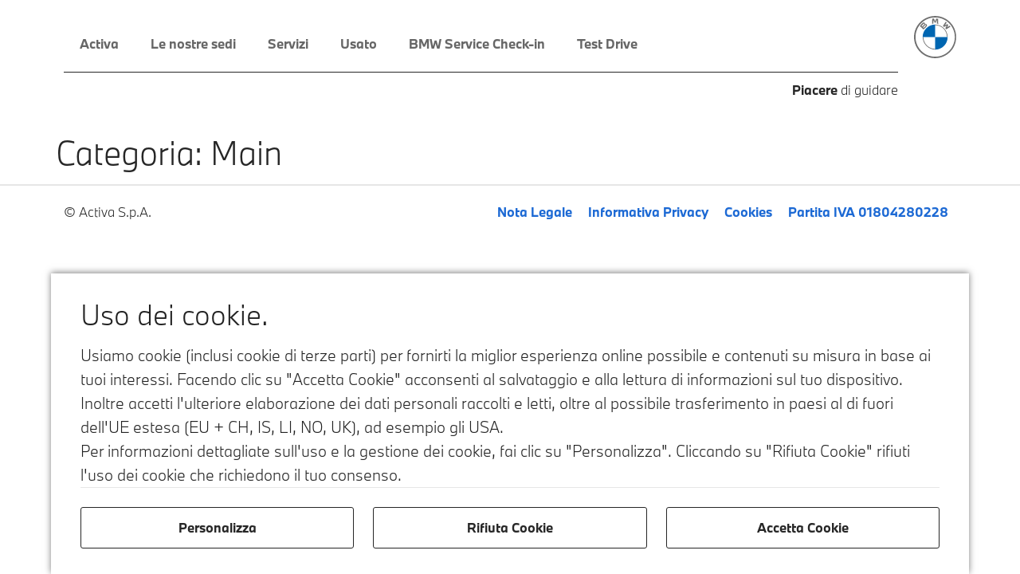

--- FILE ---
content_type: text/html; charset=UTF-8
request_url: https://activa.bmw.it/blog/category/main/
body_size: 20041
content:
<!doctype html>
<html lang="it-IT">
<head>
	<meta charset="UTF-8">
	<meta name="viewport" content="width=device-width, initial-scale=1">
	<link rel="profile" href="https://gmpg.org/xfn/11">
	<meta name='robots' content='index, follow, max-image-preview:large, max-snippet:-1, max-video-preview:-1' />
	<style>img:is([sizes="auto" i], [sizes^="auto," i]) { contain-intrinsic-size: 3000px 1500px }</style>
	
<script data-cfasync="false" data-pagespeed-no-defer type="text/javascript">//<![CDATA[
    window.datalayer_name = "dataLayer";
    window.dataLayer = window.dataLayer || [];
    window.dataLayer_content = {"ua_tracking_id":"UA-84949623-1","siteID":"23","siteName":"Activa"};
    window.dataLayer.push( window.dataLayer_content );//]]>

    function gtag(){dataLayer.push(arguments);}

    gtag("consent", "default", {
      "ad_storage": "denied",
      "analytics_storage": "denied"
    });

    dataLayer.push({
      "event": "default_consent"
    });
</script>

	<!-- This site is optimized with the Yoast SEO plugin v26.4 - https://yoast.com/wordpress/plugins/seo/ -->
	<title>Main Archives - Activa</title>
	<link rel="canonical" href="https://activa.bmw.it/blog/category/main/" />
	<meta property="og:locale" content="it_IT" />
	<meta property="og:type" content="article" />
	<meta property="og:title" content="Main Archives - Activa" />
	<meta property="og:url" content="https://activa.bmw.it/blog/category/main/" />
	<meta property="og:site_name" content="Activa" />
	<meta name="twitter:card" content="summary_large_image" />
	<script type="application/ld+json" class="yoast-schema-graph">{"@context":"https://schema.org","@graph":[{"@type":"CollectionPage","@id":"https://activa.bmw.it/blog/category/main/","url":"https://activa.bmw.it/blog/category/main/","name":"Main Archives - Activa","isPartOf":{"@id":"https://activa.bmw.it/#website"},"breadcrumb":{"@id":"https://activa.bmw.it/blog/category/main/#breadcrumb"},"inLanguage":"it-IT"},{"@type":"BreadcrumbList","@id":"https://activa.bmw.it/blog/category/main/#breadcrumb","itemListElement":[{"@type":"ListItem","position":1,"name":"Home","item":"https://activa.bmw.it/"},{"@type":"ListItem","position":2,"name":"Main"}]},{"@type":"WebSite","@id":"https://activa.bmw.it/#website","url":"https://activa.bmw.it/","name":"Activa","description":"","publisher":{"@id":"https://activa.bmw.it/#organization"},"potentialAction":[{"@type":"SearchAction","target":{"@type":"EntryPoint","urlTemplate":"https://activa.bmw.it/?s={search_term_string}"},"query-input":{"@type":"PropertyValueSpecification","valueRequired":true,"valueName":"search_term_string"}}],"inLanguage":"it-IT"},{"@type":"Organization","@id":"https://activa.bmw.it/#organization","name":"Activa","url":"https://activa.bmw.it/","logo":{"@type":"ImageObject","inLanguage":"it-IT","@id":"https://activa.bmw.it/#/schema/logo/image/","url":"https://activa.bmw.it/wp-content/uploads/sites/23/2021/11/bmw-logo-squared.svg","contentUrl":"https://activa.bmw.it/wp-content/uploads/sites/23/2021/11/bmw-logo-squared.svg","width":49,"height":49,"caption":"Activa"},"image":{"@id":"https://activa.bmw.it/#/schema/logo/image/"}}]}</script>
	<!-- / Yoast SEO plugin. -->


<link rel='dns-prefetch' href='//maps.googleapis.com' />
<link rel="alternate" type="application/rss+xml" title="Activa &raquo; Feed" href="https://activa.bmw.it/feed/" />
<link rel="alternate" type="application/rss+xml" title="Activa &raquo; Feed dei commenti" href="https://activa.bmw.it/comments/feed/" />

<script type="text/javascript">window.ycookie = {"regulation":{"type":"OPT_IN","timestamp":"Tue, 23 May 2023 10:43:30 GMT","cookie":{"path":null,"domain":null,"secure":null},"defaultOn":true,"splitConsent":true,"categories":[{"id":"functional","default":"given"},{"id":"analytics","default":"given"},{"id":"advertising","default":"revoked"},{"id":"strictlyNecessary","default":"given"}],"processings":[{"id":"yconsent","category":"strictlyNecessary"},{"id":"InfrastructureBasic","category":"strictlyNecessary"},{"id":"WordPress","category":"strictlyNecessary"},{"id":"GoogleTagManager","category":"strictlyNecessary"},{"id":"GoogleAnalytics","category":"advertising"},{"id":"LiveChat","category":"strictlyNecessary"},{"id":"YMKTG","category":"advertising"}]},"disclaimer":{"placement":"bottom"}}</script>
<link rel="alternate" type="application/rss+xml" title="Activa &raquo; Main Feed della categoria" href="https://activa.bmw.it/blog/category/main/feed/" />
<script>
window._wpemojiSettings = {"baseUrl":"https:\/\/s.w.org\/images\/core\/emoji\/16.0.1\/72x72\/","ext":".png","svgUrl":"https:\/\/s.w.org\/images\/core\/emoji\/16.0.1\/svg\/","svgExt":".svg","source":{"concatemoji":"https:\/\/activa.bmw.it\/wp-includes\/js\/wp-emoji-release.min.js?ver=6.8.3"}};
/*! This file is auto-generated */
!function(s,n){var o,i,e;function c(e){try{var t={supportTests:e,timestamp:(new Date).valueOf()};sessionStorage.setItem(o,JSON.stringify(t))}catch(e){}}function p(e,t,n){e.clearRect(0,0,e.canvas.width,e.canvas.height),e.fillText(t,0,0);var t=new Uint32Array(e.getImageData(0,0,e.canvas.width,e.canvas.height).data),a=(e.clearRect(0,0,e.canvas.width,e.canvas.height),e.fillText(n,0,0),new Uint32Array(e.getImageData(0,0,e.canvas.width,e.canvas.height).data));return t.every(function(e,t){return e===a[t]})}function u(e,t){e.clearRect(0,0,e.canvas.width,e.canvas.height),e.fillText(t,0,0);for(var n=e.getImageData(16,16,1,1),a=0;a<n.data.length;a++)if(0!==n.data[a])return!1;return!0}function f(e,t,n,a){switch(t){case"flag":return n(e,"\ud83c\udff3\ufe0f\u200d\u26a7\ufe0f","\ud83c\udff3\ufe0f\u200b\u26a7\ufe0f")?!1:!n(e,"\ud83c\udde8\ud83c\uddf6","\ud83c\udde8\u200b\ud83c\uddf6")&&!n(e,"\ud83c\udff4\udb40\udc67\udb40\udc62\udb40\udc65\udb40\udc6e\udb40\udc67\udb40\udc7f","\ud83c\udff4\u200b\udb40\udc67\u200b\udb40\udc62\u200b\udb40\udc65\u200b\udb40\udc6e\u200b\udb40\udc67\u200b\udb40\udc7f");case"emoji":return!a(e,"\ud83e\udedf")}return!1}function g(e,t,n,a){var r="undefined"!=typeof WorkerGlobalScope&&self instanceof WorkerGlobalScope?new OffscreenCanvas(300,150):s.createElement("canvas"),o=r.getContext("2d",{willReadFrequently:!0}),i=(o.textBaseline="top",o.font="600 32px Arial",{});return e.forEach(function(e){i[e]=t(o,e,n,a)}),i}function t(e){var t=s.createElement("script");t.src=e,t.defer=!0,s.head.appendChild(t)}"undefined"!=typeof Promise&&(o="wpEmojiSettingsSupports",i=["flag","emoji"],n.supports={everything:!0,everythingExceptFlag:!0},e=new Promise(function(e){s.addEventListener("DOMContentLoaded",e,{once:!0})}),new Promise(function(t){var n=function(){try{var e=JSON.parse(sessionStorage.getItem(o));if("object"==typeof e&&"number"==typeof e.timestamp&&(new Date).valueOf()<e.timestamp+604800&&"object"==typeof e.supportTests)return e.supportTests}catch(e){}return null}();if(!n){if("undefined"!=typeof Worker&&"undefined"!=typeof OffscreenCanvas&&"undefined"!=typeof URL&&URL.createObjectURL&&"undefined"!=typeof Blob)try{var e="postMessage("+g.toString()+"("+[JSON.stringify(i),f.toString(),p.toString(),u.toString()].join(",")+"));",a=new Blob([e],{type:"text/javascript"}),r=new Worker(URL.createObjectURL(a),{name:"wpTestEmojiSupports"});return void(r.onmessage=function(e){c(n=e.data),r.terminate(),t(n)})}catch(e){}c(n=g(i,f,p,u))}t(n)}).then(function(e){for(var t in e)n.supports[t]=e[t],n.supports.everything=n.supports.everything&&n.supports[t],"flag"!==t&&(n.supports.everythingExceptFlag=n.supports.everythingExceptFlag&&n.supports[t]);n.supports.everythingExceptFlag=n.supports.everythingExceptFlag&&!n.supports.flag,n.DOMReady=!1,n.readyCallback=function(){n.DOMReady=!0}}).then(function(){return e}).then(function(){var e;n.supports.everything||(n.readyCallback(),(e=n.source||{}).concatemoji?t(e.concatemoji):e.wpemoji&&e.twemoji&&(t(e.twemoji),t(e.wpemoji)))}))}((window,document),window._wpemojiSettings);
</script>
<style id='wp-emoji-styles-inline-css'>

	img.wp-smiley, img.emoji {
		display: inline !important;
		border: none !important;
		box-shadow: none !important;
		height: 1em !important;
		width: 1em !important;
		margin: 0 0.07em !important;
		vertical-align: -0.1em !important;
		background: none !important;
		padding: 0 !important;
	}
</style>
<link rel='stylesheet' id='wp-block-library-css' href='https://activa.bmw.it/wp-includes/css/dist/block-library/style.min.css?ver=6.8.3' media='all' />
<style id='global-styles-inline-css'>
:root{--wp--preset--aspect-ratio--square: 1;--wp--preset--aspect-ratio--4-3: 4/3;--wp--preset--aspect-ratio--3-4: 3/4;--wp--preset--aspect-ratio--3-2: 3/2;--wp--preset--aspect-ratio--2-3: 2/3;--wp--preset--aspect-ratio--16-9: 16/9;--wp--preset--aspect-ratio--9-16: 9/16;--wp--preset--color--black: #000000;--wp--preset--color--cyan-bluish-gray: #abb8c3;--wp--preset--color--white: #ffffff;--wp--preset--color--pale-pink: #f78da7;--wp--preset--color--vivid-red: #cf2e2e;--wp--preset--color--luminous-vivid-orange: #ff6900;--wp--preset--color--luminous-vivid-amber: #fcb900;--wp--preset--color--light-green-cyan: #7bdcb5;--wp--preset--color--vivid-green-cyan: #00d084;--wp--preset--color--pale-cyan-blue: #8ed1fc;--wp--preset--color--vivid-cyan-blue: #0693e3;--wp--preset--color--vivid-purple: #9b51e0;--wp--preset--gradient--vivid-cyan-blue-to-vivid-purple: linear-gradient(135deg,rgba(6,147,227,1) 0%,rgb(155,81,224) 100%);--wp--preset--gradient--light-green-cyan-to-vivid-green-cyan: linear-gradient(135deg,rgb(122,220,180) 0%,rgb(0,208,130) 100%);--wp--preset--gradient--luminous-vivid-amber-to-luminous-vivid-orange: linear-gradient(135deg,rgba(252,185,0,1) 0%,rgba(255,105,0,1) 100%);--wp--preset--gradient--luminous-vivid-orange-to-vivid-red: linear-gradient(135deg,rgba(255,105,0,1) 0%,rgb(207,46,46) 100%);--wp--preset--gradient--very-light-gray-to-cyan-bluish-gray: linear-gradient(135deg,rgb(238,238,238) 0%,rgb(169,184,195) 100%);--wp--preset--gradient--cool-to-warm-spectrum: linear-gradient(135deg,rgb(74,234,220) 0%,rgb(151,120,209) 20%,rgb(207,42,186) 40%,rgb(238,44,130) 60%,rgb(251,105,98) 80%,rgb(254,248,76) 100%);--wp--preset--gradient--blush-light-purple: linear-gradient(135deg,rgb(255,206,236) 0%,rgb(152,150,240) 100%);--wp--preset--gradient--blush-bordeaux: linear-gradient(135deg,rgb(254,205,165) 0%,rgb(254,45,45) 50%,rgb(107,0,62) 100%);--wp--preset--gradient--luminous-dusk: linear-gradient(135deg,rgb(255,203,112) 0%,rgb(199,81,192) 50%,rgb(65,88,208) 100%);--wp--preset--gradient--pale-ocean: linear-gradient(135deg,rgb(255,245,203) 0%,rgb(182,227,212) 50%,rgb(51,167,181) 100%);--wp--preset--gradient--electric-grass: linear-gradient(135deg,rgb(202,248,128) 0%,rgb(113,206,126) 100%);--wp--preset--gradient--midnight: linear-gradient(135deg,rgb(2,3,129) 0%,rgb(40,116,252) 100%);--wp--preset--font-size--small: 13px;--wp--preset--font-size--medium: 20px;--wp--preset--font-size--large: 36px;--wp--preset--font-size--x-large: 42px;--wp--preset--spacing--20: 0.44rem;--wp--preset--spacing--30: 0.67rem;--wp--preset--spacing--40: 1rem;--wp--preset--spacing--50: 1.5rem;--wp--preset--spacing--60: 2.25rem;--wp--preset--spacing--70: 3.38rem;--wp--preset--spacing--80: 5.06rem;--wp--preset--shadow--natural: 6px 6px 9px rgba(0, 0, 0, 0.2);--wp--preset--shadow--deep: 12px 12px 50px rgba(0, 0, 0, 0.4);--wp--preset--shadow--sharp: 6px 6px 0px rgba(0, 0, 0, 0.2);--wp--preset--shadow--outlined: 6px 6px 0px -3px rgba(255, 255, 255, 1), 6px 6px rgba(0, 0, 0, 1);--wp--preset--shadow--crisp: 6px 6px 0px rgba(0, 0, 0, 1);}:root { --wp--style--global--content-size: 800px;--wp--style--global--wide-size: 1200px; }:where(body) { margin: 0; }.wp-site-blocks > .alignleft { float: left; margin-right: 2em; }.wp-site-blocks > .alignright { float: right; margin-left: 2em; }.wp-site-blocks > .aligncenter { justify-content: center; margin-left: auto; margin-right: auto; }:where(.wp-site-blocks) > * { margin-block-start: 24px; margin-block-end: 0; }:where(.wp-site-blocks) > :first-child { margin-block-start: 0; }:where(.wp-site-blocks) > :last-child { margin-block-end: 0; }:root { --wp--style--block-gap: 24px; }:root :where(.is-layout-flow) > :first-child{margin-block-start: 0;}:root :where(.is-layout-flow) > :last-child{margin-block-end: 0;}:root :where(.is-layout-flow) > *{margin-block-start: 24px;margin-block-end: 0;}:root :where(.is-layout-constrained) > :first-child{margin-block-start: 0;}:root :where(.is-layout-constrained) > :last-child{margin-block-end: 0;}:root :where(.is-layout-constrained) > *{margin-block-start: 24px;margin-block-end: 0;}:root :where(.is-layout-flex){gap: 24px;}:root :where(.is-layout-grid){gap: 24px;}.is-layout-flow > .alignleft{float: left;margin-inline-start: 0;margin-inline-end: 2em;}.is-layout-flow > .alignright{float: right;margin-inline-start: 2em;margin-inline-end: 0;}.is-layout-flow > .aligncenter{margin-left: auto !important;margin-right: auto !important;}.is-layout-constrained > .alignleft{float: left;margin-inline-start: 0;margin-inline-end: 2em;}.is-layout-constrained > .alignright{float: right;margin-inline-start: 2em;margin-inline-end: 0;}.is-layout-constrained > .aligncenter{margin-left: auto !important;margin-right: auto !important;}.is-layout-constrained > :where(:not(.alignleft):not(.alignright):not(.alignfull)){max-width: var(--wp--style--global--content-size);margin-left: auto !important;margin-right: auto !important;}.is-layout-constrained > .alignwide{max-width: var(--wp--style--global--wide-size);}body .is-layout-flex{display: flex;}.is-layout-flex{flex-wrap: wrap;align-items: center;}.is-layout-flex > :is(*, div){margin: 0;}body .is-layout-grid{display: grid;}.is-layout-grid > :is(*, div){margin: 0;}body{padding-top: 0px;padding-right: 0px;padding-bottom: 0px;padding-left: 0px;}a:where(:not(.wp-element-button)){text-decoration: underline;}:root :where(.wp-element-button, .wp-block-button__link){background-color: #32373c;border-width: 0;color: #fff;font-family: inherit;font-size: inherit;line-height: inherit;padding: calc(0.667em + 2px) calc(1.333em + 2px);text-decoration: none;}.has-black-color{color: var(--wp--preset--color--black) !important;}.has-cyan-bluish-gray-color{color: var(--wp--preset--color--cyan-bluish-gray) !important;}.has-white-color{color: var(--wp--preset--color--white) !important;}.has-pale-pink-color{color: var(--wp--preset--color--pale-pink) !important;}.has-vivid-red-color{color: var(--wp--preset--color--vivid-red) !important;}.has-luminous-vivid-orange-color{color: var(--wp--preset--color--luminous-vivid-orange) !important;}.has-luminous-vivid-amber-color{color: var(--wp--preset--color--luminous-vivid-amber) !important;}.has-light-green-cyan-color{color: var(--wp--preset--color--light-green-cyan) !important;}.has-vivid-green-cyan-color{color: var(--wp--preset--color--vivid-green-cyan) !important;}.has-pale-cyan-blue-color{color: var(--wp--preset--color--pale-cyan-blue) !important;}.has-vivid-cyan-blue-color{color: var(--wp--preset--color--vivid-cyan-blue) !important;}.has-vivid-purple-color{color: var(--wp--preset--color--vivid-purple) !important;}.has-black-background-color{background-color: var(--wp--preset--color--black) !important;}.has-cyan-bluish-gray-background-color{background-color: var(--wp--preset--color--cyan-bluish-gray) !important;}.has-white-background-color{background-color: var(--wp--preset--color--white) !important;}.has-pale-pink-background-color{background-color: var(--wp--preset--color--pale-pink) !important;}.has-vivid-red-background-color{background-color: var(--wp--preset--color--vivid-red) !important;}.has-luminous-vivid-orange-background-color{background-color: var(--wp--preset--color--luminous-vivid-orange) !important;}.has-luminous-vivid-amber-background-color{background-color: var(--wp--preset--color--luminous-vivid-amber) !important;}.has-light-green-cyan-background-color{background-color: var(--wp--preset--color--light-green-cyan) !important;}.has-vivid-green-cyan-background-color{background-color: var(--wp--preset--color--vivid-green-cyan) !important;}.has-pale-cyan-blue-background-color{background-color: var(--wp--preset--color--pale-cyan-blue) !important;}.has-vivid-cyan-blue-background-color{background-color: var(--wp--preset--color--vivid-cyan-blue) !important;}.has-vivid-purple-background-color{background-color: var(--wp--preset--color--vivid-purple) !important;}.has-black-border-color{border-color: var(--wp--preset--color--black) !important;}.has-cyan-bluish-gray-border-color{border-color: var(--wp--preset--color--cyan-bluish-gray) !important;}.has-white-border-color{border-color: var(--wp--preset--color--white) !important;}.has-pale-pink-border-color{border-color: var(--wp--preset--color--pale-pink) !important;}.has-vivid-red-border-color{border-color: var(--wp--preset--color--vivid-red) !important;}.has-luminous-vivid-orange-border-color{border-color: var(--wp--preset--color--luminous-vivid-orange) !important;}.has-luminous-vivid-amber-border-color{border-color: var(--wp--preset--color--luminous-vivid-amber) !important;}.has-light-green-cyan-border-color{border-color: var(--wp--preset--color--light-green-cyan) !important;}.has-vivid-green-cyan-border-color{border-color: var(--wp--preset--color--vivid-green-cyan) !important;}.has-pale-cyan-blue-border-color{border-color: var(--wp--preset--color--pale-cyan-blue) !important;}.has-vivid-cyan-blue-border-color{border-color: var(--wp--preset--color--vivid-cyan-blue) !important;}.has-vivid-purple-border-color{border-color: var(--wp--preset--color--vivid-purple) !important;}.has-vivid-cyan-blue-to-vivid-purple-gradient-background{background: var(--wp--preset--gradient--vivid-cyan-blue-to-vivid-purple) !important;}.has-light-green-cyan-to-vivid-green-cyan-gradient-background{background: var(--wp--preset--gradient--light-green-cyan-to-vivid-green-cyan) !important;}.has-luminous-vivid-amber-to-luminous-vivid-orange-gradient-background{background: var(--wp--preset--gradient--luminous-vivid-amber-to-luminous-vivid-orange) !important;}.has-luminous-vivid-orange-to-vivid-red-gradient-background{background: var(--wp--preset--gradient--luminous-vivid-orange-to-vivid-red) !important;}.has-very-light-gray-to-cyan-bluish-gray-gradient-background{background: var(--wp--preset--gradient--very-light-gray-to-cyan-bluish-gray) !important;}.has-cool-to-warm-spectrum-gradient-background{background: var(--wp--preset--gradient--cool-to-warm-spectrum) !important;}.has-blush-light-purple-gradient-background{background: var(--wp--preset--gradient--blush-light-purple) !important;}.has-blush-bordeaux-gradient-background{background: var(--wp--preset--gradient--blush-bordeaux) !important;}.has-luminous-dusk-gradient-background{background: var(--wp--preset--gradient--luminous-dusk) !important;}.has-pale-ocean-gradient-background{background: var(--wp--preset--gradient--pale-ocean) !important;}.has-electric-grass-gradient-background{background: var(--wp--preset--gradient--electric-grass) !important;}.has-midnight-gradient-background{background: var(--wp--preset--gradient--midnight) !important;}.has-small-font-size{font-size: var(--wp--preset--font-size--small) !important;}.has-medium-font-size{font-size: var(--wp--preset--font-size--medium) !important;}.has-large-font-size{font-size: var(--wp--preset--font-size--large) !important;}.has-x-large-font-size{font-size: var(--wp--preset--font-size--x-large) !important;}
:root :where(.wp-block-pullquote){font-size: 1.5em;line-height: 1.6;}
</style>
<link rel='stylesheet' id='hello-elementor-css' href='https://activa.bmw.it/wp-content/themes/hello-elementor/assets/css/reset.css?ver=3.4.4' media='all' />
<link rel='stylesheet' id='hello-elementor-theme-style-css' href='https://activa.bmw.it/wp-content/themes/hello-elementor/assets/css/theme.css?ver=3.4.4' media='all' />
<link rel='stylesheet' id='swiper-css' href='https://activa.bmw.it/wp-content/plugins/elementor/assets/lib/swiper/v8/css/swiper.min.css?ver=8.4.5' media='all' />
<link rel='stylesheet' id='e-swiper-css' href='https://activa.bmw.it/wp-content/plugins/elementor/assets/css/conditionals/e-swiper.min.css?ver=3.33.1' media='all' />
<link rel='stylesheet' id='chld_thm_cfg_child-css' href='https://activa.bmw.it/wp-content/themes/bmw-dealer-websites/style.css?ver=6.8.3' media='all' />
<link rel='stylesheet' id='cookie_css-css' href='https://activa.bmw.it/wp-content/themes/bmw-dealer-websites/cookie-management/css/dist/bmw/app.css?ver=6.8.3' media='all' />
<link rel='stylesheet' id='hello-elementor-header-footer-css' href='https://activa.bmw.it/wp-content/themes/hello-elementor/assets/css/header-footer.css?ver=3.4.4' media='all' />
<link rel='stylesheet' id='elementor-frontend-css' href='https://activa.bmw.it/wp-content/plugins/elementor/assets/css/frontend.min.css?ver=3.33.1' media='all' />
<link rel='stylesheet' id='elementor-post-6-css' href='https://activa.bmw.it/wp-content/uploads/sites/23/elementor/css/post-6.css?ver=1763565314' media='all' />
<link rel='stylesheet' id='widget-nav-menu-css' href='https://activa.bmw.it/wp-content/plugins/elementor-pro/assets/css/widget-nav-menu.min.css?ver=3.33.1' media='all' />
<link rel='stylesheet' id='widget-divider-css' href='https://activa.bmw.it/wp-content/plugins/elementor/assets/css/widget-divider.min.css?ver=3.33.1' media='all' />
<link rel='stylesheet' id='widget-image-css' href='https://activa.bmw.it/wp-content/plugins/elementor/assets/css/widget-image.min.css?ver=3.33.1' media='all' />
<link rel='stylesheet' id='widget-heading-css' href='https://activa.bmw.it/wp-content/plugins/elementor/assets/css/widget-heading.min.css?ver=3.33.1' media='all' />
<link rel='stylesheet' id='widget-spacer-css' href='https://activa.bmw.it/wp-content/plugins/elementor/assets/css/widget-spacer.min.css?ver=3.33.1' media='all' />
<link rel='stylesheet' id='elementor-icons-css' href='https://activa.bmw.it/wp-content/plugins/elementor/assets/lib/eicons/css/elementor-icons.min.css?ver=5.44.0' media='all' />
<link rel='stylesheet' id='elementor-post-692-css' href='https://activa.bmw.it/wp-content/uploads/sites/23/elementor/css/post-692.css?ver=1763565315' media='all' />
<link rel='stylesheet' id='elementor-post-211-css' href='https://activa.bmw.it/wp-content/uploads/sites/23/elementor/css/post-211.css?ver=1763565315' media='all' />
<link rel='stylesheet' id='ecs-styles-css' href='https://activa.bmw.it/wp-content/plugins/ele-custom-skin/assets/css/ecs-style.css?ver=3.1.9' media='all' />
<link rel='stylesheet' id='elementor-post-98-css' href='https://activa.bmw.it/wp-content/uploads/sites/23/elementor/css/post-98.css?ver=1655741721' media='all' />
<link rel='stylesheet' id='elementor-post-156-css' href='https://activa.bmw.it/wp-content/uploads/sites/23/elementor/css/post-156.css?ver=1746553054' media='all' />
<link rel='stylesheet' id='elementor-post-377-css' href='https://activa.bmw.it/wp-content/uploads/sites/23/elementor/css/post-377.css?ver=1746524139' media='all' />
<link rel='stylesheet' id='elementor-icons-shared-0-css' href='https://activa.bmw.it/wp-content/plugins/elementor/assets/lib/font-awesome/css/fontawesome.min.css?ver=5.15.3' media='all' />
<link rel='stylesheet' id='elementor-icons-fa-solid-css' href='https://activa.bmw.it/wp-content/plugins/elementor/assets/lib/font-awesome/css/solid.min.css?ver=5.15.3' media='all' />
<script src="https://activa.bmw.it/wp-includes/js/jquery/jquery.min.js?ver=3.7.1" id="jquery-core-js"></script>
<script src="https://activa.bmw.it/wp-includes/js/jquery/jquery-migrate.min.js?ver=3.4.1" id="jquery-migrate-js"></script>
<script src="https://activa.bmw.it/wp-content/themes/bmw-dealer-websites/assets/js/iframeResizer.min.js?ver=6.8.3" id="iframeResizer-js"></script>
<script id="ecs_ajax_load-js-extra">
var ecs_ajax_params = {"ajaxurl":"https:\/\/activa.bmw.it\/wp-admin\/admin-ajax.php","posts":"{\"category_name\":\"main\",\"error\":\"\",\"m\":\"\",\"p\":0,\"post_parent\":\"\",\"subpost\":\"\",\"subpost_id\":\"\",\"attachment\":\"\",\"attachment_id\":0,\"name\":\"\",\"pagename\":\"\",\"page_id\":0,\"second\":\"\",\"minute\":\"\",\"hour\":\"\",\"day\":0,\"monthnum\":0,\"year\":0,\"w\":0,\"tag\":\"\",\"cat\":6,\"tag_id\":\"\",\"author\":\"\",\"author_name\":\"\",\"feed\":\"\",\"tb\":\"\",\"paged\":0,\"meta_key\":\"\",\"meta_value\":\"\",\"preview\":\"\",\"s\":\"\",\"sentence\":\"\",\"title\":\"\",\"fields\":\"all\",\"menu_order\":\"\",\"embed\":\"\",\"category__in\":[],\"category__not_in\":[],\"category__and\":[],\"post__in\":[],\"post__not_in\":[],\"post_name__in\":[],\"tag__in\":[],\"tag__not_in\":[],\"tag__and\":[],\"tag_slug__in\":[],\"tag_slug__and\":[],\"post_parent__in\":[],\"post_parent__not_in\":[],\"author__in\":[],\"author__not_in\":[],\"search_columns\":[],\"ignore_sticky_posts\":false,\"suppress_filters\":false,\"cache_results\":true,\"update_post_term_cache\":true,\"update_menu_item_cache\":false,\"lazy_load_term_meta\":true,\"update_post_meta_cache\":true,\"post_type\":\"\",\"posts_per_page\":10,\"nopaging\":false,\"comments_per_page\":\"50\",\"no_found_rows\":false,\"order\":\"DESC\"}"};
</script>
<script src="https://activa.bmw.it/wp-content/plugins/ele-custom-skin/assets/js/ecs_ajax_pagination.js?ver=3.1.9" id="ecs_ajax_load-js"></script>
<script src="https://activa.bmw.it/wp-content/plugins/ele-custom-skin/assets/js/ecs.js?ver=3.1.9" id="ecs-script-js"></script>
<link rel="https://api.w.org/" href="https://activa.bmw.it/wp-json/" /><link rel="alternate" title="JSON" type="application/json" href="https://activa.bmw.it/wp-json/wp/v2/categories/6" /><link rel="EditURI" type="application/rsd+xml" title="RSD" href="https://activa.bmw.it/xmlrpc.php?rsd" />
<meta name="generator" content="WordPress 6.8.3" />

<!-- Google Tag Manager -->
<script>(function(w,d,s,l,i){w[l]=w[l]||[];w[l].push({'gtm.start':
new Date().getTime(),event:'gtm.js'});var f=d.getElementsByTagName(s)[0],
j=d.createElement(s),dl=l!='dataLayer'?'&l='+l:'';j.async=true;j.src=
'https://www.googletagmanager.com/gtm.js?id='+i+dl;f.parentNode.insertBefore(j,f);
})(window,document,'script','dataLayer','GTM-MVM3VZZ');</script>
<!-- End Google Tag Manager -->
<meta name="generator" content="Elementor 3.33.1; features: additional_custom_breakpoints; settings: css_print_method-external, google_font-enabled, font_display-auto">
			<style>
				.e-con.e-parent:nth-of-type(n+4):not(.e-lazyloaded):not(.e-no-lazyload),
				.e-con.e-parent:nth-of-type(n+4):not(.e-lazyloaded):not(.e-no-lazyload) * {
					background-image: none !important;
				}
				@media screen and (max-height: 1024px) {
					.e-con.e-parent:nth-of-type(n+3):not(.e-lazyloaded):not(.e-no-lazyload),
					.e-con.e-parent:nth-of-type(n+3):not(.e-lazyloaded):not(.e-no-lazyload) * {
						background-image: none !important;
					}
				}
				@media screen and (max-height: 640px) {
					.e-con.e-parent:nth-of-type(n+2):not(.e-lazyloaded):not(.e-no-lazyload),
					.e-con.e-parent:nth-of-type(n+2):not(.e-lazyloaded):not(.e-no-lazyload) * {
						background-image: none !important;
					}
				}
			</style>
			<link rel="icon" href="https://activa.bmw.it/wp-content/uploads/sites/23/2021/11/bmw-logo-squared.svg" sizes="32x32" />
<link rel="icon" href="https://activa.bmw.it/wp-content/uploads/sites/23/2021/11/bmw-logo-squared.svg" sizes="192x192" />
<link rel="apple-touch-icon" href="https://activa.bmw.it/wp-content/uploads/sites/23/2021/11/bmw-logo-squared.svg" />
<meta name="msapplication-TileImage" content="https://activa.bmw.it/wp-content/uploads/sites/23/2021/11/bmw-logo-squared.svg" />
</head>
<body class="archive category category-main category-6 wp-custom-logo wp-embed-responsive wp-theme-hello-elementor wp-child-theme-bmw-dealer-websites site-id-23 hello-elementor-default elementor-default elementor-kit-6">


<!-- Google Tag Manager (noscript) -->
<noscript><iframe src='https://www.googletagmanager.com/ns.html?id=GTM-MVM3VZZ'
height='0' width='0' style='display:none;visibility:hidden'></iframe></noscript>
<!-- End Google Tag Manager (noscript) -->

<script type="text/template" id="cookie-layer-template"><div class="cookie-layer cookie-layer--bottom cookie-layer--has-switch"><div class="cookie-layer__container"><div class="cookie-layer__content"><div class="cookie-layer__header cookie-layer__full-display--flex"><h1 class="cookie-layer__headline">Modifiche e dettagli.</h1><span class="cookie-layer__switcher-close-btn" tabindex="0" role="button" aria-label="Chiudi"></span></div><div class="cookie-layer__header cookie-layer__full-hide"><h1 class="cookie-layer__headline">Uso dei cookie.</h1></div><div class="cookie-layer__copy"><div class="cookie-layer__full-display"><section class="cookie-policy cookie-interaction-ignore"><section id="configure" class="cookie-policy-section"><div class="cookie-policy__overview"><div class="cookie-policy__overview-content"><h1 class="cookie-policy__overview__heading cookie-policy__heading"> Modifiche e dettagli. </h1><div id="cookie-policy-control" class="cookie-policy__actions"><div class="cookie-policy__actions__saved-label">Impostazioni salvate</div><div class="cookie-policy__actions-buttons"><button class="cookie-policy__customize cookie-save cookie-button" type="button"><span style="position:relative">Accetta selezionati</span></button><button class="cookie-policy__reject cookie-reject cookie-button" type="button"><span style="position:relative">Rifiuta Cookie</span></button><button class="cookie-policy__accept cookie-accept cookie-button" type="button"><span style="position:relative">Accetta Cookie</span></button></div></div></div></div><div class="cookie-policy__categories"><p>Nel seguente paragrafo scoprirai di più sugli scopi dell'uso dei cookie.</p><div class="cookie-policy__categories__details"><div id="advertising-details" class="cookie-policy__category-detail"><div class="cookie-policy__category-detail__header"><h3 class="cookie-policy__category-detail__header__headline cookie-policy__heading">Cookie analitici e di marketing.</h3><div class="cookie-policy__category-detail__header__controller"><label class="cookie-policy__category-detail__header__controller__switch cookie-policy-control-switch"><input id="cookie-policy-switch-advertising" type="checkbox" class="cookie-policy-switch" data-cookie-category="advertising"><span class="cookie-policy-slider cookie-policy-slider--rounded"><span class="cookie-policy-slider__text slider__text--on">I</span><span class="cookie-policy-slider__text slider__text--off">O</span></span></label></div></div><div class="cookie-policy__category-detail__main-benefit"><p>Sulla base del tuo consenso, memorizziamo e leggiamo informazioni sul tuo dispositivo allo scopo di elaborare successivamente i dati personali raccolti.</p><p>Questo avviene in particolare al fine di:</p><ul class="cookie-policy__category-detail__main-benefit__list"><li><span>Presentarti annunci pubblicitari, contenuti o banner online rilevanti</span></li><li><span>Creare annunci pubblicitari online con informazioni che possono interessarti</span></li><li><span>Evitare una tua esposizione ripetuta agli stessi annunci pubblicitari</span></li><li><span>Offrirti un'esperienza utente personalizzata</span></li></ul><p>Inoltre, sulla base del tuo consenso, i tuoi dati possono essere trasferiti in paesi al di fuori dell'UE, ad esempio gli Stati Uniti, per un periodo di tempo limitato. Di regola, questo trasferimento sarà ulteriormente reso sicuro mediante la conclusione di contratti con clausole standard UE, se necessario con misure contrattuali, organizzative o tecniche supplementari.</p></div><div class="cookie-policy__category-detail__details"><div class="cookie-policy__category-detail__details-wrapper"><input id="details-advertising" type="checkbox" class="cookie-policy__category-detail__details__checkbox"><label for="details-advertising" class="cookie-policy__category-detail__details__header"><span class="cookie-policy__category-detail__details__header__title cookie-policy__category-detail__details__header__title--open">Aprire i cookie e le opzioni in dettaglio</span><span class="cookie-policy__category-detail__details__header__title cookie-policy__category-detail__details__header__title--close">Chiudere i cookie e le opzioni in dettaglio</span></label><div class="cookie-policy__category-detail__details__content details-content"><div class="cookie-policy__category-detail__details__content__description">I cookie analitici e di marketing ci consentono di comprendere meglio il tuo comportamento individuale come utente sui nostri siti web e ci permettono di personalizzare i siti web per te.<br><br>A tale scopo, raccogliamo informazioni sulle tue attività sui nostri siti web e le raggruppiamo in un profilo dei tuoi interessi con un riferimento a un cookie ID. Tale profilo ci consente di fornirti informazioni sui prodotti e contenuti rilevanti. Inoltre, i cookie utilizzano le informazioni raccolte per limitare la quantità di informazioni sui prodotti, evitandone la presenza eccessiva.<br><br>I cookie analitici e di marketing, inclusi quelli di fornitori terzi selezionati (i cosiddetti cookie di terze parti), sono presenti sui nostri siti web sulla base del tuo consenso. Di solito questi cookie sono controllati esclusivamente dai fornitori terzi. Quando accetti loro utilizzo, acconsenti al loro uso non solo in relazione a noi, ma anche in relazione al rispettivo fornitore terzo. Ulteriori informazioni su tali cookie e sui rispettivi fornitori terzi che li controllano sono disponibili alla pagina dell'informativa sui cookie, inclusi tutti i tipi di elaborazione dati da parte dei fornitori terzi integrati (ad es. tag, script, pixel).<br><br>Se hai acconsentito separatamente all'elaborazione dei tuoi dai personali per scopi di marketing, inclusa la creazione di un profilo cliente, per esempio in una dichiarazione di consenso dopo aver effettuato l'accesso, allora i dati dal profilo dei tuoi interessi possono essere usati anche a tali scopi. La condivisione di suddetti dati richiede che noi colleghiamo il cookie ID al tuo profilo cliente, per esempio quando visiti il nostro sito web e effettui l'accesso con il tuo account.</div><div class="cookie-policy__persistance-list"><div class="cookie-policy__persistance-item"><input id="persistance-YMKTG" type="checkbox" class="cookie-policy__persistance-item__checkbox"><label for="persistance-YMKTG" class="cookie-policy__persistance-item__header"> Y-MKTG   </label><div class="cookie-policy__persistance-item__details-wrapper"><div class="cookie-policy__persistance-item__details"><div class="cookie-policy__persistance-item__details__info-item"><div class="cookie-policy__persistance-item__details__info-item__label">Scopo:</div><div class="cookie-policy__persistance-item__details__info-item__info">I cookie di marketing vengono utilizzati per tracciare i visitatori sui siti web. La finalità è quella di presentare annunci pubblicitari che siano rilevanti e coinvolgenti per il singolo utente e quindi di maggior valore per editori e inserzionisti di terze parti.</div></div><div class="cookie-policy__persistance-item__details__info-item"><div class="cookie-policy__persistance-item__details__info-item__label">Chi lo sta mettendo:</div><div class="cookie-policy__persistance-item__details__info-item__info">Activa</div></div><div class="cookie-policy__persistance-item__details__info-item"><div class="cookie-policy__persistance-item__details__info-item__label">Link all'Informativa privacy:</div><div class="cookie-policy__persistance-item__details__info-item__info"><a href="https://activa.bmw.it/informativa-privacy/" target="_blank">https://activa.bmw.it/informativa-privacy/</a></div></div></div><div class="cookie-policy__persistance-list"><div class="cookie-policy__persistance-item"><input id="persistance-mautic_device_id" type="checkbox" class="cookie-policy__persistance-item__checkbox"><label for="persistance-mautic_device_id" class="cookie-policy__persistance-item__header"> mautic_device_id   </label><div class="cookie-policy__persistance-item__details-wrapper"><div class="cookie-policy__persistance-item__details"><div class="cookie-policy__persistance-item__details__info-item"><div class="cookie-policy__persistance-item__details__info-item__label">Scopo:</div><div class="cookie-policy__persistance-item__details__info-item__info">Utilizzato per identificare il visitatore attraverso visite e dispositivi. Ciò consente al sito di presentare al visitatore pubblicità pertinente. Il servizio è fornito da hub di pubblicità di terze parti, che facilitano le offerte in tempo reale per gli inserzionisti.</div></div><div class="cookie-policy__persistance-item__details__info-item"><div class="cookie-policy__persistance-item__details__info-item__label">Chi lo sta mettendo:</div><div class="cookie-policy__persistance-item__details__info-item__info">Activa</div></div><div class="cookie-policy__persistance-item__details__info-item"><div class="cookie-policy__persistance-item__details__info-item__label">Scade dopo:</div><div class="cookie-policy__persistance-item__details__info-item__info">1 anno</div></div><div class="cookie-policy__persistance-item__details__info-item"><div class="cookie-policy__persistance-item__details__info-item__label">Dominio:</div><div class="cookie-policy__persistance-item__details__info-item__info">activa.bmw.it</div></div></div></div></div></div><div class="cookie-policy__persistance-list"><div class="cookie-policy__persistance-item"><input id="persistance-mautic_device_id " type="checkbox" class="cookie-policy__persistance-item__checkbox"><label for="persistance-mautic_device_id " class="cookie-policy__persistance-item__header"> mautic_device_id    </label><div class="cookie-policy__persistance-item__details-wrapper"><div class="cookie-policy__persistance-item__details"><div class="cookie-policy__persistance-item__details__info-item"><div class="cookie-policy__persistance-item__details__info-item__label">Scopo:</div><div class="cookie-policy__persistance-item__details__info-item__info">Utilizzato per identificare il visitatore attraverso visite e dispositivi. Ciò consente al sito di presentare al visitatore pubblicità pertinente. Il servizio è fornito da hub di pubblicità di terze parti, che facilitano le offerte in tempo reale per gli inserzionisti.</div></div><div class="cookie-policy__persistance-item__details__info-item"><div class="cookie-policy__persistance-item__details__info-item__label">Chi lo sta mettendo:</div><div class="cookie-policy__persistance-item__details__info-item__info">Activa</div></div><div class="cookie-policy__persistance-item__details__info-item"><div class="cookie-policy__persistance-item__details__info-item__label">Scade dopo:</div><div class="cookie-policy__persistance-item__details__info-item__info">Persistent - Local Storage</div></div><div class="cookie-policy__persistance-item__details__info-item"><div class="cookie-policy__persistance-item__details__info-item__label">Dominio:</div><div class="cookie-policy__persistance-item__details__info-item__info">activa.bmw.it</div></div></div></div></div></div><div class="cookie-policy__persistance-list"><div class="cookie-policy__persistance-item"><input id="persistance-mautic_referer_id" type="checkbox" class="cookie-policy__persistance-item__checkbox"><label for="persistance-mautic_referer_id" class="cookie-policy__persistance-item__header"> mautic_referer_id   </label><div class="cookie-policy__persistance-item__details-wrapper"><div class="cookie-policy__persistance-item__details"><div class="cookie-policy__persistance-item__details__info-item"><div class="cookie-policy__persistance-item__details__info-item__label">Scopo:</div><div class="cookie-policy__persistance-item__details__info-item__info">Raccoglie informazioni sul comportamento degli utenti su più siti web. Questa informazione è utilizzata al fine di ottimizzare la rilevanza della pubblicità</div></div><div class="cookie-policy__persistance-item__details__info-item"><div class="cookie-policy__persistance-item__details__info-item__label">Chi lo sta mettendo:</div><div class="cookie-policy__persistance-item__details__info-item__info">Activa</div></div><div class="cookie-policy__persistance-item__details__info-item"><div class="cookie-policy__persistance-item__details__info-item__label">Scade dopo:</div><div class="cookie-policy__persistance-item__details__info-item__info">1 giorno</div></div><div class="cookie-policy__persistance-item__details__info-item"><div class="cookie-policy__persistance-item__details__info-item__label">Dominio:</div><div class="cookie-policy__persistance-item__details__info-item__info">activa.bmw.it</div></div></div></div></div></div><div class="cookie-policy__persistance-list"><div class="cookie-policy__persistance-item"><input id="persistance-mtc_id" type="checkbox" class="cookie-policy__persistance-item__checkbox"><label for="persistance-mtc_id" class="cookie-policy__persistance-item__header"> mtc_id   </label><div class="cookie-policy__persistance-item__details-wrapper"><div class="cookie-policy__persistance-item__details"><div class="cookie-policy__persistance-item__details__info-item"><div class="cookie-policy__persistance-item__details__info-item__label">Scopo:</div><div class="cookie-policy__persistance-item__details__info-item__info">Utilizzato per tracciare i visitatori su più siti web, al fine di presentare annunci pubblicitari pertinenti in base alle preferenze del visitatore.</div></div><div class="cookie-policy__persistance-item__details__info-item"><div class="cookie-policy__persistance-item__details__info-item__label">Chi lo sta mettendo:</div><div class="cookie-policy__persistance-item__details__info-item__info">Activa</div></div><div class="cookie-policy__persistance-item__details__info-item"><div class="cookie-policy__persistance-item__details__info-item__label">Scade dopo:</div><div class="cookie-policy__persistance-item__details__info-item__info">Sessione</div></div><div class="cookie-policy__persistance-item__details__info-item"><div class="cookie-policy__persistance-item__details__info-item__label">Dominio:</div><div class="cookie-policy__persistance-item__details__info-item__info">activa.bmw.it</div></div></div></div></div></div><div class="cookie-policy__persistance-list"><div class="cookie-policy__persistance-item"><input id="persistance-mtc_id " type="checkbox" class="cookie-policy__persistance-item__checkbox"><label for="persistance-mtc_id " class="cookie-policy__persistance-item__header"> mtc_id    </label><div class="cookie-policy__persistance-item__details-wrapper"><div class="cookie-policy__persistance-item__details"><div class="cookie-policy__persistance-item__details__info-item"><div class="cookie-policy__persistance-item__details__info-item__label">Scopo:</div><div class="cookie-policy__persistance-item__details__info-item__info">Imposta un ID univoco per il visitatore, che consente agli inserzionisti di terze parti di indirizzare pubblicità pertinente al visitatore. Questo servizio di abbinamento è fornito da hub di pubblicità di terze parti, che facilitano le offerte in tempo reale per gli inserzionisti.</div></div><div class="cookie-policy__persistance-item__details__info-item"><div class="cookie-policy__persistance-item__details__info-item__label">Chi lo sta mettendo:</div><div class="cookie-policy__persistance-item__details__info-item__info">Activa</div></div><div class="cookie-policy__persistance-item__details__info-item"><div class="cookie-policy__persistance-item__details__info-item__label">Scade dopo:</div><div class="cookie-policy__persistance-item__details__info-item__info">Persistent - Local Storage</div></div><div class="cookie-policy__persistance-item__details__info-item"><div class="cookie-policy__persistance-item__details__info-item__label">Dominio:</div><div class="cookie-policy__persistance-item__details__info-item__info">activa.bmw.it</div></div></div></div></div></div><div class="cookie-policy__persistance-list"><div class="cookie-policy__persistance-item"><input id="persistance-mtc_sid" type="checkbox" class="cookie-policy__persistance-item__checkbox"><label for="persistance-mtc_sid" class="cookie-policy__persistance-item__header"> mtc_sid   </label><div class="cookie-policy__persistance-item__details-wrapper"><div class="cookie-policy__persistance-item__details"><div class="cookie-policy__persistance-item__details__info-item"><div class="cookie-policy__persistance-item__details__info-item__label">Scopo:</div><div class="cookie-policy__persistance-item__details__info-item__info">Utilizzato per tracciare i visitatori su più siti web, al fine di presentare annunci pubblicitari pertinenti in base alle preferenze del visitatore</div></div><div class="cookie-policy__persistance-item__details__info-item"><div class="cookie-policy__persistance-item__details__info-item__label">Chi lo sta mettendo:</div><div class="cookie-policy__persistance-item__details__info-item__info">Activa</div></div><div class="cookie-policy__persistance-item__details__info-item"><div class="cookie-policy__persistance-item__details__info-item__label">Scade dopo:</div><div class="cookie-policy__persistance-item__details__info-item__info">Session</div></div><div class="cookie-policy__persistance-item__details__info-item"><div class="cookie-policy__persistance-item__details__info-item__label">Dominio:</div><div class="cookie-policy__persistance-item__details__info-item__info">activa.bmw.it</div></div></div></div></div></div><div class="cookie-policy__persistance-list"><div class="cookie-policy__persistance-item"><input id="persistance-mtc_sid " type="checkbox" class="cookie-policy__persistance-item__checkbox"><label for="persistance-mtc_sid " class="cookie-policy__persistance-item__header"> mtc_sid    </label><div class="cookie-policy__persistance-item__details-wrapper"><div class="cookie-policy__persistance-item__details"><div class="cookie-policy__persistance-item__details__info-item"><div class="cookie-policy__persistance-item__details__info-item__label">Scopo:</div><div class="cookie-policy__persistance-item__details__info-item__info">Imposta un ID univoco per il visitatore, che consente agli inserzionisti di terze parti di indirizzare pubblicità pertinente al visitatore. Questo servizio di abbinamento è fornito da hub di pubblicità di terze parti, che facilitano le offerte in tempo reale per gli inserzionisti.</div></div><div class="cookie-policy__persistance-item__details__info-item"><div class="cookie-policy__persistance-item__details__info-item__label">Chi lo sta mettendo:</div><div class="cookie-policy__persistance-item__details__info-item__info">Activa</div></div><div class="cookie-policy__persistance-item__details__info-item"><div class="cookie-policy__persistance-item__details__info-item__label">Scade dopo:</div><div class="cookie-policy__persistance-item__details__info-item__info">Persistent - Local Storage</div></div><div class="cookie-policy__persistance-item__details__info-item"><div class="cookie-policy__persistance-item__details__info-item__label">Dominio:</div><div class="cookie-policy__persistance-item__details__info-item__info">activa.bmw.it</div></div></div></div></div></div></div></div></div><div class="cookie-policy__category-detail__details__content__description">Questa lista sarà costantemente aggiornata, pertanto si consiglia di controllarla di tanto in tanto.</div></div></div></div></div><div id="strictlyNecessary-details" class="cookie-policy__category-detail"><div class="cookie-policy__category-detail__header"><h3 class="cookie-policy__category-detail__header__headline cookie-policy__heading">Cookie essenziali.</h3><div class="cookie-policy__category-detail__header__controller"><label class="cookie-policy__category-detail__header__controller__label">     Sempre attivo    </label></div></div><div class="cookie-policy__category-detail__main-benefit"><p>Memorizziamo e leggiamo cookie essenziali sul tuo dispositivo allo scopo di elaborare successivamente i dati personali raccolti.</p><p>Questo avviene in particolare al fine di:</p><ul class="cookie-policy__category-detail__main-benefit__list"><li><span>Consentirti di navigare tra le pagine senza perdere le tue azioni precedenti dalla stessa sessione del browser</span></li><li><span>Fornirti contenuti multimediali che soddisfano i tuoi requisiti tecnici</span></li><li><span>Ricordare le tue azioni passate, come ad esempio la scelta di consenso ai cookie compiuta precedentemente</span></li><li><span>Garantire che il nostro sito web venga creato senza errori e continuare a migliorarlo</span></li><li><span>Garantire una distribuzione ottimale del carico durante il caricamento dei nostri siti web</span></li><li><span>Memorizzare i tuoi dati ai fini dell'autenticazione</span></li></ul></div><div class="cookie-policy__category-detail__details"><div class="cookie-policy__category-detail__details-wrapper"><input id="details-strictlyNecessary" type="checkbox" class="cookie-policy__category-detail__details__checkbox"><label for="details-strictlyNecessary" class="cookie-policy__category-detail__details__header"><span class="cookie-policy__category-detail__details__header__title cookie-policy__category-detail__details__header__title--open">Aprire i cookie e le opzioni in dettaglio</span><span class="cookie-policy__category-detail__details__header__title cookie-policy__category-detail__details__header__title--close">Chiudere i cookie e le opzioni in dettaglio</span></label><div class="cookie-policy__category-detail__details__content details-content"><div class="cookie-policy__category-detail__details__content__description">Il nostro sito web utilizza cookie essenziali per offrirti la miglior esperienza online possibile. <br>Il seguente paragrafo fornisce informazioni dettagliate sui fini dell'uso dei cookie essenziali.<br><br>I cookie essenziali garantiscono che tu possa navigare sul nostro sito web e utilizzare le funzionalità fornite come desideri. Consentono al sito web di salvare informazioni inserite in precedenza, come nome utente, lingua selezionata e impostazioni individuali di, ad esempio, un riproduttore video o contenuti del carrello. Il sito web può anche salvare la tua posizione nei cookie per fornirti informazioni rilevanti in base ad essa.<br><br>Inoltre, i cookie essenziali sono usati per visualizzare un sito web privo di errori, efficiente e semplificato. I cookie ci forniscono informazioni sulla frequenza con cui determinate pagine web vengono visitate, sulla velocità di caricamento delle pagine e sull'eventuale verificarsi di errori. Tali informazioni, che non possono essere ricondotte a te come individuo, ci aiutano a migliorare continuamente l'esperienza online sul nostro sito web.<br><br>Sul nostro sito web usiamo esclusivamente cookie essenziali, chiamati quindi cookie di prima parte. I cookie vengono salvati/letti solo quando visiti il nostro sito web e generalmente cancellati quando chiudi il browser.<br><br>I cookie essenziali non richiedono il consenso del visitatore.</div><div class="cookie-policy__persistance-list"><div class="cookie-policy__persistance-item"><input id="persistance-yconsent" type="checkbox" class="cookie-policy__persistance-item__checkbox"><label for="persistance-yconsent" class="cookie-policy__persistance-item__header"> yconsent   </label><div class="cookie-policy__persistance-item__details-wrapper"><div class="cookie-policy__persistance-item__details"><div class="cookie-policy__persistance-item__details__info-item"><div class="cookie-policy__persistance-item__details__info-item__label">Scopo:</div><div class="cookie-policy__persistance-item__details__info-item__info">Questo trattamento dei dati è strettamente necessario per memorizzare il consenso dell'utente. Assicura anche che la dichiarazione di limitazione di responsabilità relativa al consenso sia visibile solo una volta per utente nella stessa sessione.</div></div><div class="cookie-policy__persistance-item__details__info-item"><div class="cookie-policy__persistance-item__details__info-item__label">Scade dopo:</div><div class="cookie-policy__persistance-item__details__info-item__info">1 anno</div></div></div></div></div></div><div class="cookie-policy__persistance-list"><div class="cookie-policy__persistance-item"><input id="persistance-InfrastructureBasic" type="checkbox" class="cookie-policy__persistance-item__checkbox"><label for="persistance-InfrastructureBasic" class="cookie-policy__persistance-item__header"> InfrastructureBasic   </label><div class="cookie-policy__persistance-item__details-wrapper"><div class="cookie-policy__persistance-item__details"><div class="cookie-policy__persistance-item__details__info-item"><div class="cookie-policy__persistance-item__details__info-item__label">Scopo:</div><div class="cookie-policy__persistance-item__details__info-item__info">Questi strumenti sono strettamente necessari per il corretto funzionamento delle applicazioni web e per garantirne la sicurezza.</div></div><div class="cookie-policy__persistance-item__details__info-item"><div class="cookie-policy__persistance-item__details__info-item__label">Chi lo sta mettendo:</div><div class="cookie-policy__persistance-item__details__info-item__info">Activa S.p.A.</div></div></div><div class="cookie-policy__persistance-list"><div class="cookie-policy__persistance-item"><input id="persistance-Elementor" type="checkbox" class="cookie-policy__persistance-item__checkbox"><label for="persistance-Elementor" class="cookie-policy__persistance-item__header"> Elementor   </label><div class="cookie-policy__persistance-item__details-wrapper"><div class="cookie-policy__persistance-item__details"><div class="cookie-policy__persistance-item__details__info-item"><div class="cookie-policy__persistance-item__details__info-item__label">Scopo:</div><div class="cookie-policy__persistance-item__details__info-item__info">Utilizzato nell'ambito del tema WordPress del sito web. Il cookie consente al proprietario del sito di implementare o modificare il contenuto del sito in tempo reale.</div></div><div class="cookie-policy__persistance-item__details__info-item"><div class="cookie-policy__persistance-item__details__info-item__label">Chi lo sta mettendo:</div><div class="cookie-policy__persistance-item__details__info-item__info">Elementor</div></div><div class="cookie-policy__persistance-item__details__info-item"><div class="cookie-policy__persistance-item__details__info-item__label">Scade dopo:</div><div class="cookie-policy__persistance-item__details__info-item__info">Persistent</div></div></div></div></div></div></div></div></div><div class="cookie-policy__persistance-list"><div class="cookie-policy__persistance-item"><input id="persistance-WordPress" type="checkbox" class="cookie-policy__persistance-item__checkbox"><label for="persistance-WordPress" class="cookie-policy__persistance-item__header"> WordPress   </label><div class="cookie-policy__persistance-item__details-wrapper"><div class="cookie-policy__persistance-item__details"><div class="cookie-policy__persistance-item__details__info-item"><div class="cookie-policy__persistance-item__details__info-item__label">Scopo:</div><div class="cookie-policy__persistance-item__details__info-item__info">Il trattamento di questi dati è utilizzato per consentire il funzionamento del sito.</div></div><div class="cookie-policy__persistance-item__details__info-item"><div class="cookie-policy__persistance-item__details__info-item__label">Chi lo sta mettendo:</div><div class="cookie-policy__persistance-item__details__info-item__info">Wordpress</div></div></div><div class="cookie-policy__persistance-list"><div class="cookie-policy__persistance-item"><input id="persistance-cookie_notice_accepted" type="checkbox" class="cookie-policy__persistance-item__checkbox"><label for="persistance-cookie_notice_accepted" class="cookie-policy__persistance-item__header"> cookie_notice_accepted   </label><div class="cookie-policy__persistance-item__details-wrapper"><div class="cookie-policy__persistance-item__details"><div class="cookie-policy__persistance-item__details__info-item"><div class="cookie-policy__persistance-item__details__info-item__label">Chi lo sta mettendo:</div><div class="cookie-policy__persistance-item__details__info-item__info">Wordpress</div></div><div class="cookie-policy__persistance-item__details__info-item"><div class="cookie-policy__persistance-item__details__info-item__label">Scade dopo:</div><div class="cookie-policy__persistance-item__details__info-item__info">1 mese</div></div></div></div></div></div><div class="cookie-policy__persistance-list"><div class="cookie-policy__persistance-item"><input id="persistance-wordpress_logged_in" type="checkbox" class="cookie-policy__persistance-item__checkbox"><label for="persistance-wordpress_logged_in" class="cookie-policy__persistance-item__header"> wordpress_logged_in   </label><div class="cookie-policy__persistance-item__details-wrapper"><div class="cookie-policy__persistance-item__details"><div class="cookie-policy__persistance-item__details__info-item"><div class="cookie-policy__persistance-item__details__info-item__label">Chi lo sta mettendo:</div><div class="cookie-policy__persistance-item__details__info-item__info">Wordpress</div></div><div class="cookie-policy__persistance-item__details__info-item"><div class="cookie-policy__persistance-item__details__info-item__label">Scade dopo:</div><div class="cookie-policy__persistance-item__details__info-item__info">sessione</div></div></div></div></div></div><div class="cookie-policy__persistance-list"><div class="cookie-policy__persistance-item"><input id="persistance-wordpress_logged_in_###" type="checkbox" class="cookie-policy__persistance-item__checkbox"><label for="persistance-wordpress_logged_in_###" class="cookie-policy__persistance-item__header"> wordpress_logged_in_###   </label><div class="cookie-policy__persistance-item__details-wrapper"><div class="cookie-policy__persistance-item__details"><div class="cookie-policy__persistance-item__details__info-item"><div class="cookie-policy__persistance-item__details__info-item__label">Chi lo sta mettendo:</div><div class="cookie-policy__persistance-item__details__info-item__info">Wordpress</div></div><div class="cookie-policy__persistance-item__details__info-item"><div class="cookie-policy__persistance-item__details__info-item__label">Scade dopo:</div><div class="cookie-policy__persistance-item__details__info-item__info">sessione</div></div></div></div></div></div><div class="cookie-policy__persistance-list"><div class="cookie-policy__persistance-item"><input id="persistance-wordpress_sec" type="checkbox" class="cookie-policy__persistance-item__checkbox"><label for="persistance-wordpress_sec" class="cookie-policy__persistance-item__header"> wordpress_sec   </label><div class="cookie-policy__persistance-item__details-wrapper"><div class="cookie-policy__persistance-item__details"><div class="cookie-policy__persistance-item__details__info-item"><div class="cookie-policy__persistance-item__details__info-item__label">Chi lo sta mettendo:</div><div class="cookie-policy__persistance-item__details__info-item__info">Wordpress</div></div><div class="cookie-policy__persistance-item__details__info-item"><div class="cookie-policy__persistance-item__details__info-item__label">Scade dopo:</div><div class="cookie-policy__persistance-item__details__info-item__info">sessione</div></div></div></div></div></div><div class="cookie-policy__persistance-list"><div class="cookie-policy__persistance-item"><input id="persistance-wordpress_test_cookie" type="checkbox" class="cookie-policy__persistance-item__checkbox"><label for="persistance-wordpress_test_cookie" class="cookie-policy__persistance-item__header"> wordpress_test_cookie   </label><div class="cookie-policy__persistance-item__details-wrapper"><div class="cookie-policy__persistance-item__details"><div class="cookie-policy__persistance-item__details__info-item"><div class="cookie-policy__persistance-item__details__info-item__label">Scopo:</div><div class="cookie-policy__persistance-item__details__info-item__info">This cookie checks whether the browser accepts cookies.</div></div><div class="cookie-policy__persistance-item__details__info-item"><div class="cookie-policy__persistance-item__details__info-item__label">Chi lo sta mettendo:</div><div class="cookie-policy__persistance-item__details__info-item__info">Wordpress</div></div><div class="cookie-policy__persistance-item__details__info-item"><div class="cookie-policy__persistance-item__details__info-item__label">Scade dopo:</div><div class="cookie-policy__persistance-item__details__info-item__info">sessione</div></div></div></div></div></div><div class="cookie-policy__persistance-list"><div class="cookie-policy__persistance-item"><input id="persistance-wpemojisettingssupports" type="checkbox" class="cookie-policy__persistance-item__checkbox"><label for="persistance-wpemojisettingssupports" class="cookie-policy__persistance-item__header"> wpemojisettingssupports   </label><div class="cookie-policy__persistance-item__details-wrapper"><div class="cookie-policy__persistance-item__details"><div class="cookie-policy__persistance-item__details__info-item"><div class="cookie-policy__persistance-item__details__info-item__label">Scopo:</div><div class="cookie-policy__persistance-item__details__info-item__info">WordPress imposta questo cookie quando un utente interagisce con gli emoji. Aiuta a determinare se il browser dell'utente può visualizzare correttamente gli emoji.</div></div><div class="cookie-policy__persistance-item__details__info-item"><div class="cookie-policy__persistance-item__details__info-item__label">Chi lo sta mettendo:</div><div class="cookie-policy__persistance-item__details__info-item__info">Wordpress</div></div><div class="cookie-policy__persistance-item__details__info-item"><div class="cookie-policy__persistance-item__details__info-item__label">Scade dopo:</div><div class="cookie-policy__persistance-item__details__info-item__info">sessione</div></div></div></div></div></div></div></div></div><div class="cookie-policy__persistance-list"><div class="cookie-policy__persistance-item"><input id="persistance-GoogleTagManager" type="checkbox" class="cookie-policy__persistance-item__checkbox"><label for="persistance-GoogleTagManager" class="cookie-policy__persistance-item__header"> Google Tag Manager   </label><div class="cookie-policy__persistance-item__details-wrapper"><div class="cookie-policy__persistance-item__details"><div class="cookie-policy__persistance-item__details__info-item"><div class="cookie-policy__persistance-item__details__info-item__label">Scopo:</div><div class="cookie-policy__persistance-item__details__info-item__info">Google Tag Manager gestisce tutte le tipologie di tag, siano essi script statistici o tag di marketing a fini pubblicitari. Questi tag e script potrebbero impostare i cookie, che raccolgono i dati degli utenti per stilare statistiche e analisi di marketing.</div></div><div class="cookie-policy__persistance-item__details__info-item"><div class="cookie-policy__persistance-item__details__info-item__label">Chi lo sta mettendo:</div><div class="cookie-policy__persistance-item__details__info-item__info">Google Ireland Limited</div></div><div class="cookie-policy__persistance-item__details__info-item"><div class="cookie-policy__persistance-item__details__info-item__label">Link Opt-Out:</div><div class="cookie-policy__persistance-item__details__info-item__info"><a href="https://policies.google.com/technologies/managing?hl=it" target="_blank">https://policies.google.com/technologies/managing?hl=it</a></div></div><div class="cookie-policy__persistance-item__details__info-item"><div class="cookie-policy__persistance-item__details__info-item__label">Link all'Informativa privacy:</div><div class="cookie-policy__persistance-item__details__info-item__info"><a href="https://policies.google.com/privacy" target="_blank">https://policies.google.com/privacy</a></div></div></div></div></div></div><div class="cookie-policy__category-detail__details__content__description">Questa lista sarà costantemente aggiornata, pertanto si consiglia di controllarla di tanto in tanto.</div></div></div></div></div></div></div></section><section id="prologue" class="cookie-policy-section"><p>Responsabile come definito della legge sulla protezione dei dati: Activa S.p.A.</p><div class="cookie-policy-section__content"><h1 class="cookie-policy-section__header__heading cookie-policy-section__header__heading--big"> Cookie e modifiche. </h1><div class="cookie-policy-section__content__text"><p> Nei seguenti paragrafi spiegheremo quali sono gli scopi dell'uso di cookie e tecnologie simili sui nostri siti web. Ti offriamo inoltre l'opportunità di modificare il consenso al nostro uso o di revocare il tuo consenso in qualsiasi momento. </p></div></div><div class="cookie-policy-section__content"><h2 class="cookie-policy-section__content__heading"> Cosa sono i cookie? </h2><div class="cookie-policy-section__content__text"><p> I cookie e le tecnologie di archiviazione web, come l'archiviazione locale e l'archiviazione di sessione (chiamate "cookie"), semplificano la tua interazione con i nostri siti web. Non appena visiti i nostri siti web, il browser internet scarica i cookie sul tuo dispositivo, ad esempio sotto forma di piccoli file di testo. Vengono memorizzati cookie sul tuo dispositivo anche da tecnologie di terze parti, quali script, pixel e tag, che integriamo nei nostri siti web a scopo pubblicitario. Nei seguenti paragrafi spiegheremo a quali fini usiamo queste tecnologie e come modificare le impostazioni in base alle tue esigenze. </p></div></div><div class="cookie-policy-section__content"><h2 class="cookie-policy-section__content__heading"> Scopi dei cookie. </h2><div class="cookie-policy-section__content__text"><p> I cookie svolgono diversi compiti che contribuiscono ad un'esperienza online scorrevole ed interattiva. Per ottenere ciò, è necessario usare sempre lo stesso dispositivo e lo stesso browser. Alcuni cookie specifici sono essenziali per la gestione e la manutenzione dei nostri siti web, poiché ci consentono di: </p><ul><li>Fornirti in ogni momento i servizi che ti servono</li><li>Presentarti informazioni specifiche e rilevanti</li><li>Offrirti un'esperienza online pratica e scorrevole</li></ul></div></div><div class="cookie-policy-section__content"><h2 class="cookie-policy-section__content__heading"> Riconoscimento e risposta. </h2><div class="cookie-policy-section__content__text"><p> I cookie ci mostrano come utilizzi i nostri siti web e interagisci con essi, per esempio quando salvi le impostazioni e l'ID utente. Questo ci aiuta a: </p><ul><li>Offrirti un'esperienza più personalizzata, conducendoti alle pagine più importanti con maggiore efficienza </li><li>Ricordare alcune delle tue preferenze personali</li><li>Guidarti verso contenuti o pagine utili</li></ul></div></div><div class="cookie-policy-section__content"><h2 class="cookie-policy-section__content__heading"> Miglioramenti continui. </h2><div class="cookie-policy-section__content__text"><p> I cookie ci aiutano a comprendere come i visitatori usano i nostri siti web e ci permettono di effettuare i miglioramenti necessari. Per esempio, consentono di analizzare quale tipo di contenuto è più popolare, per creare argomenti simili potenzialmente altrettanto rilevanti per i nostri visitatori. A sua volta, questo ci è d'aiuto per: </p><ul><li>Migliorare il design dei nostri siti web e offrirti un'esperienza online migliore</li><li>Sperimentare diversi approcci e presentare ai nostri visitatori i contenuti più rilevanti per loro </li></ul></div></div><div class="cookie-policy-section__content"><h2 class="cookie-policy-section__content__heading"> Pubblicità e retargeting. </h2><div class="cookie-policy-section__content__text"><p> I nostri siti web possono usare i cookie a scopo di retargeting. Ciò significa che i cookie memorizzano informazioni dalla tua cronologia di navigazione per tracciare i tuoi interessi e le tue attività sui nostri siti web. Questo aiuta noi o i nostri partner pubblicitari a presentarti: </p><ul><li>Pubblicità rilevanti dei nostri prodotti su altri siti web basate sulle tue visite al nostro sito web </li><li>Una combinazione di informazioni rilevanti e specifiche, in modo che le pubblicità visualizzate corrispondano ai tuoi interessi </li></ul></div></div><div class="cookie-policy-section__content"><h2 class="cookie-policy-section__content__heading"> Categorie di cookie. </h2><div class="cookie-policy-section__content__text"><p> I nostri siti web possono fare uso dell'elaborazione dei dati così come dei cookie associati. Abbiamo suddiviso l'elaborazione dei dati in diverse categorie in base alla funzione e allo scopo. In questa pagina viene descritto lo scopo previsto di ogni categoria, e qui è anche possibile modificare il tuo consenso a tali categorie. Ogni categoria elenca tutti i relativi tipi di elaborazione dei dati, se presenti, così come i cookie normalmente utilizzati per tali elaborazioni dei dati. </p><p> Ulteriori informazioni sulle varie categorie di cookie possono essere consultate in "Modifiche e dettagli" all'inizio di questa pagina. </p></div></div></section><section id="epilogue" class="cookie-policy-section"><div class="cookie-policy-section__content"><h1 class="cookie-policy-section__header__heading"> Cosa devi sapere sui cookie? </h1><div class="cookie-policy-section__content__text"><p> I cookie supportano un'esperienza online migliore e più veloce. Un cookie è un piccolo file di testo che memorizza impostazioni internet. Quasi tutti i siti web usano i cookie. Il tuo browser internet scarica i cookie quando visiti un sito web per la prima volta. Alla visita successiva del sito web con lo stesso dispositivo, tale sito è in grado di riconoscerti e ti mostra contenuti su misura sulla base delle tue esigenze e dei tuoi interessi personali. I cookie menzionati di seguito sono sinonimi di archiviazione web di sessione HTML5 e archiviazione web locale HTML5. </p></div></div><div class="cookie-policy-section__content"><h2 class="cookie-policy-section__content__heading"> Cookie di prima parte. </h2><div class="cookie-policy-section__content__text"><p> I cookie di prima parte sono cookie che vengono inseriti sul sito web da noi o da fornitori di servizi a contratto e con i quali interagisci se continui ad usare il nostro sito web. </p></div></div><div class="cookie-policy-section__content"><h2 class="cookie-policy-section__content__heading"> Cookie di terze parti. </h2><div class="cookie-policy-section__content__text"><p> I nostri siti web possono includere anche contenuti di altri fornitori (fornitori terzi), i quali possono usare i loro propri cookie. Mentre visiti i nostri siti web, i fornitori terzi possono impostare cookie che richiedono informazioni come, per esempio, il fatto che tu abbia caricato o meno uno dei nostri siti web. Visita i siti web dei fornitori terzi per saperne di più sul loro uso dei cookie. In "Modifiche e dettagli" troverai una lista dettagliata con informazioni sui fornitori terzi e link alla rispettiva informativa sulla privacy. Puoi rifiutare i cookie dei fornitori terzi in qualsiasi momento usando la funzione corrispondente sui nostri siti web. Se rifiuti tutti i cookie di terze parti, possiamo fornirti solo quelle funzionalità dei nostri siti web che possono essere usate senza tali cookie. In questo caso, non potrai accedere alle sezioni dei nostri siti web in cui sono integrati contenuti di terze parti, per i quali è necessario impostare cookie di terze parti. Ciò ti sarà comunicato attraverso una notifica. Se desideri accedere ai contenuti non disponibili sul sito web, dovrai accettare l'uso dei cookie analitici e di marketing. Utilizza la funzione corrispondente sui nostri siti web per dare o revocare il tuo consenso. Consulta lista dei cookie per maggiori informazioni sull'elaborazione dati integrata dei fornitori terzi (ad es. tag, script, pixel). </p></div></div><div class="cookie-policy-section__content"><h2 class="cookie-policy-section__content__heading"> Rifiuto dei cookie. </h2><div class="cookie-policy-section__content__text"><p> Se rifiuti i cookie che richiedono il tuo consenso, la tua decisione verrà debitamente accettata ed eviteremo di impostare i cookie corrispondenti. Se revochi il tuo consenso ai cookie, smetteremo di impostare cookie che richiedono il consenso a partire dalla tua visita alla pagina successiva. Cancelleremo i cookie di prima parte se questa operazione è tecnicamente possibile. Naturalmente, è possibile rifiutare i cookie analitici e di marketing. Tuttavia ciò ci impedirà di comprendere cosa ti piace o non ti piace dei nostri siti web e di effettuare i miglioramenti necessari. Tieni presente che non possiamo cancellare i cookie di terze parti. Se lo desideri, puoi cancellare tutti i cookie di terze parti mediante le impostazioni del tuo browser. Vorremmo anche farti notare che revocare il tuo consenso ai cookie non comporta meno pubblicità. Significa piuttosto che la pubblicità visualizzata non sarà su misura i base alle tue esigenze personali. </p></div></div><div class="cookie-policy-section__content"><h2 class="cookie-policy-section__content__heading"> Gestione dei cookie nel browser. </h2><div class="cookie-policy-section__content__text"><p> Puoi gestire le impostazioni dei cookie mediante le suddette funzioni sul nostro sito web nonché modificando le impostazioni del tuo browser (abilitazione, disabilitazione e cancellazione). La maggior parte dei browser consente di gestire i cookie accettandoli o rifiutandoli tutti. Consulta la guida del tuo browser per scoprire di più sulla gestione e la cancellazione dei cookie. Se modifichi le impostazioni dei cookie, determinati cookie vengono bloccati. In questo caso, potresti non beneficiare completamente di alcune funzioni sul nostro sito web. Potremmo anche non essere in grado di fornirti determinati contenuti che hai visto o utilizzato in precedenza. </p></div></div><div class="cookie-policy-section__content"><h2 class="cookie-policy-section__content__heading"> Dove vengono elaborate le informazioni raccolte dai cookie? </h2><div class="cookie-policy-section__content__text"><p> Le informazioni raccolte attraverso i cookie vengono elaborate principalmente all'interno dell'Unione Europea (UE). In alcuni casi, le informazioni dei cookie possono venire elaborate dai nostri fornitori di servizi a contratto oppure da fornitori di cookie di terze parti in paesi al di fuori dell'UE che non garantiscono un livello di protezione dei dati equivalente a quello dell'UE. In alcuni paesi, ad esempio negli Stati Uniti, sussiste il considerevole rischio che le autorità locali, a scopo di monitoraggio, ottengano l'accesso alle informazioni dei cookie elaborate in tale paese. Non sono in atto rimedi legali efficaci per prevenire che ciò accada. Per garantire che le informazioni raccolte dai cookie siano protette in modo appropriato, abbiamo implementato misure di sicurezza aggiuntive e adeguate, come per esempio contratti sulla base di clausole contrattuali standard UE, oltre a misure tecniche complementari. Dando il tuo consenso alla categoria "Cookie analitici e di marketing", accetti anche il trasferimento e l'ulteriore elaborazione in paesi al di fuori dell'UE delle informazioni raccolte dai cookie. </p></div></div></section></section></div><div class="cookie-layer__text cookie-layer__full-hide"><p>Usiamo cookie (inclusi cookie di terze parti) per fornirti la miglior esperienza online possibile e contenuti su misura in base ai tuoi interessi. Facendo clic su "Accetta Cookie" acconsenti al salvataggio e alla lettura di informazioni sul tuo dispositivo. Inoltre accetti l'ulteriore elaborazione dei dati personali raccolti e letti, oltre al possibile trasferimento in paesi al di fuori dell'UE estesa (EU + CH, IS, LI, NO, UK), ad esempio gli USA.<br> Per informazioni dettagliate sull'uso e la gestione dei cookie, fai clic su "Personalizza". Cliccando su "Rifiuta Cookie" rifiuti l'uso dei cookie che richiedono il tuo consenso.</p></div></div><div class="cookie-layer__footer"><div class="cookie-layer__actions"><button class="cookie-layer__switcher-open-btn cookie-layer__full-hide cookie-button" type="button"><span style="position:relative">Personalizza</span></button><button class="cookie-layer__customize cookie-save cookie-layer__full-display cookie-button" type="button"><span style="position:relative">Accetta selezionati</span></button><button class="cookie-layer__reject cookie-reject cookie-button" type="button"><span style="position:relative">Rifiuta Cookie</span></button><button class="cookie-layer__accept cookie-accept cookie-button" type="button"><span style="position:relative">Accetta Cookie</span></button></div></div></div></div><div class="cookie-layer__backdrop"></div></div></script>

<a class="skip-link screen-reader-text" href="#content">Vai al contenuto</a>

		<header data-elementor-type="header" data-elementor-id="692" class="elementor elementor-692 elementor-location-header" data-elementor-post-type="elementor_library">
					<section class="elementor-section elementor-top-section elementor-element elementor-element-6e660d18 elementor-section-full_width expanded elementor-section-height-default elementor-section-height-default" data-id="6e660d18" data-element_type="section" data-settings="{&quot;background_background&quot;:&quot;classic&quot;}">
						<div class="elementor-container elementor-column-gap-default">
					<div class="elementor-column elementor-col-100 elementor-top-column elementor-element elementor-element-3081de4" data-id="3081de4" data-element_type="column">
			<div class="elementor-widget-wrap elementor-element-populated">
						<section class="elementor-section elementor-inner-section elementor-element elementor-element-57c73573 elementor-section-boxed elementor-section-height-default elementor-section-height-default" data-id="57c73573" data-element_type="section">
						<div class="elementor-container elementor-column-gap-default">
					<div class="elementor-column elementor-col-50 elementor-inner-column elementor-element elementor-element-4abaf28b" data-id="4abaf28b" data-element_type="column">
			<div class="elementor-widget-wrap elementor-element-populated">
						<div class="elementor-element elementor-element-21310fc2 elementor-nav-menu--stretch elementor-nav-menu__align-start elementor-nav-menu--dropdown-tablet elementor-nav-menu__text-align-aside elementor-nav-menu--toggle elementor-nav-menu--burger elementor-widget elementor-widget-nav-menu" data-id="21310fc2" data-element_type="widget" data-settings="{&quot;full_width&quot;:&quot;stretch&quot;,&quot;layout&quot;:&quot;horizontal&quot;,&quot;submenu_icon&quot;:{&quot;value&quot;:&quot;&lt;i class=\&quot;fas fa-caret-down\&quot; aria-hidden=\&quot;true\&quot;&gt;&lt;\/i&gt;&quot;,&quot;library&quot;:&quot;fa-solid&quot;},&quot;toggle&quot;:&quot;burger&quot;}" data-widget_type="nav-menu.default">
				<div class="elementor-widget-container">
								<nav aria-label="Menu" class="elementor-nav-menu--main elementor-nav-menu__container elementor-nav-menu--layout-horizontal e--pointer-underline e--animation-fade">
				<ul id="menu-1-21310fc2" class="elementor-nav-menu"><li class="menu-item menu-item-type-post_type menu-item-object-page menu-item-home menu-item-818"><a href="https://activa.bmw.it/" class="elementor-item">Activa</a></li>
<li class="no-link menu-item menu-item-type-post_type menu-item-object-page menu-item-has-children menu-item-1769"><a href="https://activa.bmw.it/chi-siamo/" class="elementor-item">Le nostre sedi</a>
<ul class="sub-menu elementor-nav-menu--dropdown">
	<li class="menu-item menu-item-type-post_type menu-item-object-page menu-item-2134"><a href="https://activa.bmw.it/chi-siamo/activa-merano/" class="elementor-sub-item">Activa – Merano</a></li>
	<li class="menu-item menu-item-type-post_type menu-item-object-page menu-item-1671"><a href="https://activa.bmw.it/chi-siamo/activa-trento/" class="elementor-sub-item">Activa – Trento</a></li>
	<li class="menu-item menu-item-type-post_type menu-item-object-page menu-item-1672"><a href="https://activa.bmw.it/chi-siamo/activa-villa-lagarina/" class="elementor-sub-item">Activa – Villa Lagarina</a></li>
	<li class="menu-item menu-item-type-post_type menu-item-object-page menu-item-1669"><a href="https://activa.bmw.it/chi-siamo/autoikaro-bolzano/" class="elementor-sub-item">Auto Ikaro – Bolzano</a></li>
	<li class="menu-item menu-item-type-post_type menu-item-object-page menu-item-1670"><a href="https://activa.bmw.it/chi-siamo/brixina-bressanone/" class="elementor-sub-item">Brixina – Bressanone</a></li>
</ul>
</li>
<li class="menu-item menu-item-type-post_type menu-item-object-page menu-item-1797"><a href="https://activa.bmw.it/servizi/" class="elementor-item">Servizi</a></li>
<li class="menu-item menu-item-type-post_type menu-item-object-page menu-item-1852"><a href="https://activa.bmw.it/usato/" class="elementor-item">Usato</a></li>
<li class="menu-item menu-item-type-custom menu-item-object-custom menu-item-has-children menu-item-77"><a href="#" class="elementor-item elementor-item-anchor">BMW Service Check-in</a>
<ul class="sub-menu elementor-nav-menu--dropdown">
	<li class="menu-item menu-item-type-custom menu-item-object-custom menu-item-1676"><a href="https://appuntamento-online.bmw.it/it/index?outlet=1865" class="elementor-sub-item">Activa &#8211; Merano</a></li>
	<li class="menu-item menu-item-type-custom menu-item-object-custom menu-item-1673"><a href="https://appuntamento-online.bmw.it/it/index?outlet=1859" class="elementor-sub-item">Activa &#8211; Trento</a></li>
	<li class="menu-item menu-item-type-custom menu-item-object-custom menu-item-1965"><a href="https://appuntamento-online.bmw.it/it/index?outlet=1863" class="elementor-sub-item">Activa &#8211; Villa Lagarina</a></li>
	<li class="menu-item menu-item-type-custom menu-item-object-custom menu-item-1675"><a href="https://appuntamento-online.bmw.it/it/index?outlet=1866" class="elementor-sub-item">Auto Ikaro &#8211; Bolzano</a></li>
	<li class="menu-item menu-item-type-custom menu-item-object-custom menu-item-1674"><a href="https://appuntamento-online.bmw.it/it/index?outlet=1860" class="elementor-sub-item">Brixina &#8211; Bressanone</a></li>
</ul>
</li>
<li class="menu-item menu-item-type-custom menu-item-object-custom menu-item-has-children menu-item-2114"><a href="#" class="elementor-item elementor-item-anchor">Test Drive</a>
<ul class="sub-menu elementor-nav-menu--dropdown">
	<li class="menu-item menu-item-type-custom menu-item-object-custom menu-item-2116"><a href="https://www.bmw.it/it-it/mybmw/public/testdrivebooking/start?dealer=26559_7" class="elementor-sub-item">Activa &#8211; Bolzano</a></li>
	<li class="menu-item menu-item-type-custom menu-item-object-custom menu-item-2115"><a href="https://www.bmw.it/it-it/mybmw/public/testdrivebooking/start?dealer=26559_1" class="elementor-sub-item">Activa &#8211; Trento</a></li>
</ul>
</li>
</ul>			</nav>
					<div class="elementor-menu-toggle" role="button" tabindex="0" aria-label="Menu di commutazione" aria-expanded="false">
			<i aria-hidden="true" role="presentation" class="elementor-menu-toggle__icon--open eicon-menu-bar"></i><i aria-hidden="true" role="presentation" class="elementor-menu-toggle__icon--close eicon-close"></i>		</div>
					<nav class="elementor-nav-menu--dropdown elementor-nav-menu__container" aria-hidden="true">
				<ul id="menu-2-21310fc2" class="elementor-nav-menu"><li class="menu-item menu-item-type-post_type menu-item-object-page menu-item-home menu-item-818"><a href="https://activa.bmw.it/" class="elementor-item" tabindex="-1">Activa</a></li>
<li class="no-link menu-item menu-item-type-post_type menu-item-object-page menu-item-has-children menu-item-1769"><a href="https://activa.bmw.it/chi-siamo/" class="elementor-item" tabindex="-1">Le nostre sedi</a>
<ul class="sub-menu elementor-nav-menu--dropdown">
	<li class="menu-item menu-item-type-post_type menu-item-object-page menu-item-2134"><a href="https://activa.bmw.it/chi-siamo/activa-merano/" class="elementor-sub-item" tabindex="-1">Activa – Merano</a></li>
	<li class="menu-item menu-item-type-post_type menu-item-object-page menu-item-1671"><a href="https://activa.bmw.it/chi-siamo/activa-trento/" class="elementor-sub-item" tabindex="-1">Activa – Trento</a></li>
	<li class="menu-item menu-item-type-post_type menu-item-object-page menu-item-1672"><a href="https://activa.bmw.it/chi-siamo/activa-villa-lagarina/" class="elementor-sub-item" tabindex="-1">Activa – Villa Lagarina</a></li>
	<li class="menu-item menu-item-type-post_type menu-item-object-page menu-item-1669"><a href="https://activa.bmw.it/chi-siamo/autoikaro-bolzano/" class="elementor-sub-item" tabindex="-1">Auto Ikaro – Bolzano</a></li>
	<li class="menu-item menu-item-type-post_type menu-item-object-page menu-item-1670"><a href="https://activa.bmw.it/chi-siamo/brixina-bressanone/" class="elementor-sub-item" tabindex="-1">Brixina – Bressanone</a></li>
</ul>
</li>
<li class="menu-item menu-item-type-post_type menu-item-object-page menu-item-1797"><a href="https://activa.bmw.it/servizi/" class="elementor-item" tabindex="-1">Servizi</a></li>
<li class="menu-item menu-item-type-post_type menu-item-object-page menu-item-1852"><a href="https://activa.bmw.it/usato/" class="elementor-item" tabindex="-1">Usato</a></li>
<li class="menu-item menu-item-type-custom menu-item-object-custom menu-item-has-children menu-item-77"><a href="#" class="elementor-item elementor-item-anchor" tabindex="-1">BMW Service Check-in</a>
<ul class="sub-menu elementor-nav-menu--dropdown">
	<li class="menu-item menu-item-type-custom menu-item-object-custom menu-item-1676"><a href="https://appuntamento-online.bmw.it/it/index?outlet=1865" class="elementor-sub-item" tabindex="-1">Activa &#8211; Merano</a></li>
	<li class="menu-item menu-item-type-custom menu-item-object-custom menu-item-1673"><a href="https://appuntamento-online.bmw.it/it/index?outlet=1859" class="elementor-sub-item" tabindex="-1">Activa &#8211; Trento</a></li>
	<li class="menu-item menu-item-type-custom menu-item-object-custom menu-item-1965"><a href="https://appuntamento-online.bmw.it/it/index?outlet=1863" class="elementor-sub-item" tabindex="-1">Activa &#8211; Villa Lagarina</a></li>
	<li class="menu-item menu-item-type-custom menu-item-object-custom menu-item-1675"><a href="https://appuntamento-online.bmw.it/it/index?outlet=1866" class="elementor-sub-item" tabindex="-1">Auto Ikaro &#8211; Bolzano</a></li>
	<li class="menu-item menu-item-type-custom menu-item-object-custom menu-item-1674"><a href="https://appuntamento-online.bmw.it/it/index?outlet=1860" class="elementor-sub-item" tabindex="-1">Brixina &#8211; Bressanone</a></li>
</ul>
</li>
<li class="menu-item menu-item-type-custom menu-item-object-custom menu-item-has-children menu-item-2114"><a href="#" class="elementor-item elementor-item-anchor" tabindex="-1">Test Drive</a>
<ul class="sub-menu elementor-nav-menu--dropdown">
	<li class="menu-item menu-item-type-custom menu-item-object-custom menu-item-2116"><a href="https://www.bmw.it/it-it/mybmw/public/testdrivebooking/start?dealer=26559_7" class="elementor-sub-item" tabindex="-1">Activa &#8211; Bolzano</a></li>
	<li class="menu-item menu-item-type-custom menu-item-object-custom menu-item-2115"><a href="https://www.bmw.it/it-it/mybmw/public/testdrivebooking/start?dealer=26559_1" class="elementor-sub-item" tabindex="-1">Activa &#8211; Trento</a></li>
</ul>
</li>
</ul>			</nav>
						</div>
				</div>
				<div class="elementor-element elementor-element-143b48a1 elementor-hidden-mobile elementor-widget-divider--view-line elementor-widget elementor-widget-divider" data-id="143b48a1" data-element_type="widget" data-widget_type="divider.default">
				<div class="elementor-widget-container">
							<div class="elementor-divider">
			<span class="elementor-divider-separator">
						</span>
		</div>
						</div>
				</div>
				<div class="elementor-element elementor-element-717d1091 elementor-hidden-mobile elementor-widget elementor-widget-text-editor" data-id="717d1091" data-element_type="widget" data-widget_type="text-editor.default">
				<div class="elementor-widget-container">
									<p><strong>Piacere</strong> di guidare</p>								</div>
				</div>
					</div>
		</div>
				<div class="elementor-column elementor-col-50 elementor-inner-column elementor-element elementor-element-e73ede5" data-id="e73ede5" data-element_type="column">
			<div class="elementor-widget-wrap elementor-element-populated">
				<!-- hidden widget -381eb39 -->		<div class="elementor-element elementor-element-9e2e389 dc-has-condition dc-condition-equal elementor-widget elementor-widget-image" data-id="9e2e389" data-element_type="widget" data-widget_type="image.default">
				<div class="elementor-widget-container">
															<img width="150" height="150" src="https://activa.bmw.it/wp-content/uploads/sites/23/2021/11/bmw-logo-squared.svg" class="attachment-thumbnail size-thumbnail wp-image-700" alt="" srcset="https://activa.bmw.it/wp-content/uploads/sites/23//2021/11/bmw-logo-squared.svg 150w, https://activa.bmw.it/wp-content/uploads/sites/23//2021/11/bmw-logo-squared.svg 300w, https://activa.bmw.it/wp-content/uploads/sites/23//2021/11/bmw-logo-squared.svg 1024w, https://activa.bmw.it/wp-content/uploads/sites/23//2021/11/bmw-logo-squared.svg 49w" sizes="(max-width: 150px) 100vw, 150px" />															</div>
				</div>
		<!-- hidden widget -47dd867 -->			</div>
		</div>
					</div>
		</section>
					</div>
		</div>
					</div>
		</section>
				</header>
		<main id="content" class="site-main">

			<div class="page-header">
			<h1 class="entry-title">Categoria: <span>Main</span></h1>		</div>
	
	<div class="page-content">
			</div>

	
</main>
		<footer data-elementor-type="footer" data-elementor-id="211" class="elementor elementor-211 elementor-location-footer" data-elementor-post-type="elementor_library">
			<!-- hidden section -50e66f2 -->		<section class="elementor-section elementor-top-section elementor-element elementor-element-50c2394 elementor-section-boxed elementor-section-height-default elementor-section-height-default" data-id="50c2394" data-element_type="section">
						<div class="elementor-container elementor-column-gap-default">
					<div class="elementor-column elementor-col-50 elementor-top-column elementor-element elementor-element-e79f8e7" data-id="e79f8e7" data-element_type="column">
			<div class="elementor-widget-wrap elementor-element-populated">
						<div class="elementor-element elementor-element-992748d copyright elementor-widget elementor-widget-text-editor" data-id="992748d" data-element_type="widget" data-widget_type="text-editor.default">
				<div class="elementor-widget-container">
									Activa S.p.A.								</div>
				</div>
					</div>
		</div>
				<div class="elementor-column elementor-col-50 elementor-top-column elementor-element elementor-element-a048648" data-id="a048648" data-element_type="column">
			<div class="elementor-widget-wrap elementor-element-populated">
						<div class="elementor-element elementor-element-847c346 elementor-nav-menu--dropdown-none elementor-nav-menu__align-end elementor-widget elementor-widget-nav-menu" data-id="847c346" data-element_type="widget" data-settings="{&quot;layout&quot;:&quot;horizontal&quot;,&quot;submenu_icon&quot;:{&quot;value&quot;:&quot;&lt;i class=\&quot;fas fa-caret-down\&quot; aria-hidden=\&quot;true\&quot;&gt;&lt;\/i&gt;&quot;,&quot;library&quot;:&quot;fa-solid&quot;}}" data-widget_type="nav-menu.default">
				<div class="elementor-widget-container">
								<nav aria-label="Menu" class="elementor-nav-menu--main elementor-nav-menu__container elementor-nav-menu--layout-horizontal e--pointer-underline e--animation-fade">
				<ul id="menu-1-847c346" class="elementor-nav-menu"><li class="menu-item menu-item-type-post_type menu-item-object-page menu-item-245"><a href="https://activa.bmw.it/nota-legale/" class="elementor-item">Nota Legale</a></li>
<li class="menu-item menu-item-type-post_type menu-item-object-page menu-item-privacy-policy menu-item-252"><a rel="privacy-policy" href="https://activa.bmw.it/informativa-privacy/" class="elementor-item">Informativa Privacy</a></li>
<li class="menu-item menu-item-type-post_type menu-item-object-page menu-item-253"><a href="https://activa.bmw.it/cookie-policy/" class="elementor-item">Cookies</a></li>
<li class="menu-item menu-item-type-custom menu-item-object-custom menu-item-723"><a class="elementor-item">Partita IVA 01804280228</a></li>
</ul>			</nav>
						<nav class="elementor-nav-menu--dropdown elementor-nav-menu__container" aria-hidden="true">
				<ul id="menu-2-847c346" class="elementor-nav-menu"><li class="menu-item menu-item-type-post_type menu-item-object-page menu-item-245"><a href="https://activa.bmw.it/nota-legale/" class="elementor-item" tabindex="-1">Nota Legale</a></li>
<li class="menu-item menu-item-type-post_type menu-item-object-page menu-item-privacy-policy menu-item-252"><a rel="privacy-policy" href="https://activa.bmw.it/informativa-privacy/" class="elementor-item" tabindex="-1">Informativa Privacy</a></li>
<li class="menu-item menu-item-type-post_type menu-item-object-page menu-item-253"><a href="https://activa.bmw.it/cookie-policy/" class="elementor-item" tabindex="-1">Cookies</a></li>
<li class="menu-item menu-item-type-custom menu-item-object-custom menu-item-723"><a class="elementor-item" tabindex="-1">Partita IVA 01804280228</a></li>
</ul>			</nav>
						</div>
				</div>
					</div>
		</div>
					</div>
		</section>
				</footer>
		
<script type="speculationrules">
{"prefetch":[{"source":"document","where":{"and":[{"href_matches":"\/*"},{"not":{"href_matches":["\/wp-*.php","\/wp-admin\/*","\/wp-content\/uploads\/sites\/23\/*","\/wp-content\/*","\/wp-content\/plugins\/*","\/wp-content\/themes\/bmw-dealer-websites\/*","\/wp-content\/themes\/hello-elementor\/*","\/*\\?(.+)"]}},{"not":{"selector_matches":"a[rel~=\"nofollow\"]"}},{"not":{"selector_matches":".no-prefetch, .no-prefetch a"}}]},"eagerness":"conservative"}]}
</script>

    <script>
        function initMap() {
            window.mapsGoogleapisInited = true;
        }

        window.mapsGoogleapisId = '66396f9a68ec034f';
    </script>


			<script>
				const lazyloadRunObserver = () => {
					const lazyloadBackgrounds = document.querySelectorAll( `.e-con.e-parent:not(.e-lazyloaded)` );
					const lazyloadBackgroundObserver = new IntersectionObserver( ( entries ) => {
						entries.forEach( ( entry ) => {
							if ( entry.isIntersecting ) {
								let lazyloadBackground = entry.target;
								if( lazyloadBackground ) {
									lazyloadBackground.classList.add( 'e-lazyloaded' );
								}
								lazyloadBackgroundObserver.unobserve( entry.target );
							}
						});
					}, { rootMargin: '200px 0px 200px 0px' } );
					lazyloadBackgrounds.forEach( ( lazyloadBackground ) => {
						lazyloadBackgroundObserver.observe( lazyloadBackground );
					} );
				};
				const events = [
					'DOMContentLoaded',
					'elementor/lazyload/observe',
				];
				events.forEach( ( event ) => {
					document.addEventListener( event, lazyloadRunObserver );
				} );
			</script>
			<script src="https://activa.bmw.it/wp-content/plugins/dynamicconditions/Public/js/dynamic-conditions-public.js?ver=1.7.5" id="dynamic-conditions-js"></script>
<script src="https://activa.bmw.it/wp-content/themes/bmw-dealer-websites/assets/js/fix_target.js?ver=1763563456" id="fix_target-js"></script>
<script src="https://activa.bmw.it/wp-content/themes/bmw-dealer-websites/assets/js/app.js?ver=1763563456" id="utils_script-js"></script>
<script src="https://activa.bmw.it/wp-content/themes/bmw-dealer-websites/cookie-management/javascript/cookie-controller.js?ver=6.8.3" id="cookie_controller-js"></script>
<script src="https://maps.googleapis.com/maps/api/js?loading=async&amp;callback=initMap&amp;key=AIzaSyC5KLV8JcuLg2Hf5Y5O5YWi7YtdPX8xqKo&amp;libraries&amp;v=weekly&amp;ver=6.8.3" id="googlemaps-js"></script>
<script src="https://activa.bmw.it/wp-content/themes/bmw-dealer-websites/assets/js/cookie_fallback.js?ver=1763563456" id="cookie_fallback-js"></script>
<script src="https://activa.bmw.it/wp-content/themes/bmw-dealer-websites/assets/js/sedi_accordion.js?ver=1763563456" id="sedi_accordion-js"></script>
<script src="https://activa.bmw.it/wp-content/themes/bmw-dealer-websites/assets/js/single_google_map_with_cookie_management.js?ver=1763563456" id="single_google_map_with_cookie_management_enqueue_scripts-js"></script>
<script src="https://activa.bmw.it/wp-content/themes/bmw-dealer-websites/assets/js/video_with_cookie_management.js?ver=1763563456" id="video_with_cookie_management_enqueue_scripts-js"></script>
<script src="https://activa.bmw.it/wp-content/themes/hello-elementor/assets/js/hello-frontend.js?ver=3.4.4" id="hello-theme-frontend-js"></script>
<script src="https://activa.bmw.it/wp-content/plugins/elementor-pro/assets/lib/smartmenus/jquery.smartmenus.min.js?ver=1.2.1" id="smartmenus-js"></script>
<script src="https://activa.bmw.it/wp-content/plugins/elementor/assets/js/webpack.runtime.min.js?ver=3.33.1" id="elementor-webpack-runtime-js"></script>
<script src="https://activa.bmw.it/wp-content/plugins/elementor/assets/js/frontend-modules.min.js?ver=3.33.1" id="elementor-frontend-modules-js"></script>
<script src="https://activa.bmw.it/wp-includes/js/jquery/ui/core.min.js?ver=1.13.3" id="jquery-ui-core-js"></script>
<script id="elementor-frontend-js-before">
var elementorFrontendConfig = {"environmentMode":{"edit":false,"wpPreview":false,"isScriptDebug":false},"i18n":{"shareOnFacebook":"Condividi su Facebook","shareOnTwitter":"Condividi su Twitter","pinIt":"Pinterest","download":"Download","downloadImage":"Scarica immagine","fullscreen":"Schermo intero","zoom":"Zoom","share":"Condividi","playVideo":"Riproduci video","previous":"Precedente","next":"Successivo","close":"Chiudi","a11yCarouselPrevSlideMessage":"Diapositiva precedente","a11yCarouselNextSlideMessage":"Prossima diapositiva","a11yCarouselFirstSlideMessage":"Questa \u00e9 la prima diapositiva","a11yCarouselLastSlideMessage":"Questa \u00e8 l'ultima diapositiva","a11yCarouselPaginationBulletMessage":"Vai alla diapositiva"},"is_rtl":false,"breakpoints":{"xs":0,"sm":480,"md":768,"lg":1025,"xl":1440,"xxl":1600},"responsive":{"breakpoints":{"mobile":{"label":"Mobile Portrait","value":767,"default_value":767,"direction":"max","is_enabled":true},"mobile_extra":{"label":"Mobile Landscape","value":880,"default_value":880,"direction":"max","is_enabled":false},"tablet":{"label":"Tablet verticale","value":1024,"default_value":1024,"direction":"max","is_enabled":true},"tablet_extra":{"label":"Tablet orizzontale","value":1200,"default_value":1200,"direction":"max","is_enabled":false},"laptop":{"label":"Laptop","value":1366,"default_value":1366,"direction":"max","is_enabled":false},"widescreen":{"label":"Widescreen","value":2400,"default_value":2400,"direction":"min","is_enabled":false}},"hasCustomBreakpoints":false},"version":"3.33.1","is_static":false,"experimentalFeatures":{"additional_custom_breakpoints":true,"theme_builder_v2":true,"hello-theme-header-footer":true,"home_screen":true,"global_classes_should_enforce_capabilities":true,"e_variables":true,"cloud-library":true,"e_opt_in_v4_page":true,"import-export-customization":true,"e_pro_variables":true},"urls":{"assets":"https:\/\/activa.bmw.it\/wp-content\/plugins\/elementor\/assets\/","ajaxurl":"https:\/\/activa.bmw.it\/wp-admin\/admin-ajax.php","uploadUrl":"https:\/\/activa.bmw.it\/wp-content\/uploads\/sites\/23"},"nonces":{"floatingButtonsClickTracking":"51966315ee"},"swiperClass":"swiper","settings":{"editorPreferences":[]},"kit":{"active_breakpoints":["viewport_mobile","viewport_tablet"],"global_image_lightbox":"yes","lightbox_enable_counter":"yes","lightbox_enable_fullscreen":"yes","lightbox_enable_zoom":"yes","lightbox_enable_share":"yes","lightbox_title_src":"title","lightbox_description_src":"description","hello_header_logo_type":"logo","hello_header_menu_layout":"horizontal","hello_footer_logo_type":"logo"},"post":{"id":0,"title":"Main Archives - Activa","excerpt":""}};
</script>
<script src="https://activa.bmw.it/wp-content/plugins/elementor/assets/js/frontend.min.js?ver=3.33.1" id="elementor-frontend-js"></script>
<script src="https://activa.bmw.it/wp-content/themes/bmw-dealer-websites/cookie-management/javascript/gtm_tracking.js?ver=6.8.3" id="bmw_dealer_tracking-js"></script>
<script src="https://activa.bmw.it/wp-content/themes/bmw-dealer-websites/assets/js/resizer.js?ver=6.8.3" id="resizer-js"></script>
<script src="https://activa.bmw.it/wp-content/plugins/ele-custom-skin-pro/assets/js/ecspro.js?ver=3.2.5" id="ecspro-js"></script>
<script src="https://activa.bmw.it/wp-content/plugins/elementor-pro/assets/js/webpack-pro.runtime.min.js?ver=3.33.1" id="elementor-pro-webpack-runtime-js"></script>
<script src="https://activa.bmw.it/wp-includes/js/dist/hooks.min.js?ver=4d63a3d491d11ffd8ac6" id="wp-hooks-js"></script>
<script src="https://activa.bmw.it/wp-includes/js/dist/i18n.min.js?ver=5e580eb46a90c2b997e6" id="wp-i18n-js"></script>
<script id="wp-i18n-js-after">
wp.i18n.setLocaleData( { 'text direction\u0004ltr': [ 'ltr' ] } );
</script>
<script id="elementor-pro-frontend-js-before">
var ElementorProFrontendConfig = {"ajaxurl":"https:\/\/activa.bmw.it\/wp-admin\/admin-ajax.php","nonce":"d6dfd5b165","urls":{"assets":"https:\/\/activa.bmw.it\/wp-content\/plugins\/elementor-pro\/assets\/","rest":"https:\/\/activa.bmw.it\/wp-json\/"},"settings":{"lazy_load_background_images":true},"popup":{"hasPopUps":false},"shareButtonsNetworks":{"facebook":{"title":"Facebook","has_counter":true},"twitter":{"title":"Twitter"},"linkedin":{"title":"LinkedIn","has_counter":true},"pinterest":{"title":"Pinterest","has_counter":true},"reddit":{"title":"Reddit","has_counter":true},"vk":{"title":"VK","has_counter":true},"odnoklassniki":{"title":"OK","has_counter":true},"tumblr":{"title":"Tumblr"},"digg":{"title":"Digg"},"skype":{"title":"Skype"},"stumbleupon":{"title":"StumbleUpon","has_counter":true},"mix":{"title":"Mix"},"telegram":{"title":"Telegram"},"pocket":{"title":"Pocket","has_counter":true},"xing":{"title":"XING","has_counter":true},"whatsapp":{"title":"WhatsApp"},"email":{"title":"Email"},"print":{"title":"Print"},"x-twitter":{"title":"X"},"threads":{"title":"Threads"}},"facebook_sdk":{"lang":"it_IT","app_id":""},"lottie":{"defaultAnimationUrl":"https:\/\/activa.bmw.it\/wp-content\/plugins\/elementor-pro\/modules\/lottie\/assets\/animations\/default.json"}};
</script>
<script src="https://activa.bmw.it/wp-content/plugins/elementor-pro/assets/js/frontend.min.js?ver=3.33.1" id="elementor-pro-frontend-js"></script>
<script src="https://activa.bmw.it/wp-content/plugins/elementor-pro/assets/js/elements-handlers.min.js?ver=3.33.1" id="pro-elements-handlers-js"></script>

</body>
</html>

<!--
Performance optimized by W3 Total Cache. Learn more: https://www.boldgrid.com/w3-total-cache/

Object Caching 220/244 objects using Redis
Page Caching using Redis{w3tc_pagecache_reject_reason}
Database Caching using Redis (Request-wide modification query)

Served from: activa.bmw.it @ 2026-01-21 11:31:37 by W3 Total Cache
-->

--- FILE ---
content_type: text/css
request_url: https://activa.bmw.it/wp-content/themes/bmw-dealer-websites/style.css?ver=6.8.3
body_size: 1476
content:
/*
Theme Name: BMW Dealer Websites
Theme URI: https://www.intesys.it/
Template: hello-elementor
Author: Intesys
Author URI: https://www.intesys.it/
Description: BMW Dealer Websites
Tags: flexible-header,custom-colors,custom-menu,custom-logo,featured-images,rtl-language-support,threaded-comments,translation-ready
Version: 1.0.0.1636707982
Updated: 2021-11-12 10:06:22

*/

body {
    font-family: bmwTypeNextWeb, Arial, Helvetica, sans-serif;
    font-weight: 300;
}

section.elementor-section-full_width {
    /*max-width: 1680px;*/
    margin: 0 auto;
}

section.elementor-section-full_width.expanded {
    max-width: none;
}

.elementor-grid {
    grid-column-gap: 15px !important;
}

a {
    color: var(--e-global-color-text);
}

button {
    border: none;
}

button.bmw-primary {
    display: flex;
    justify-content: center;
    align-items: center;
    text-align: center;
    max-width: 285px;
    width: 100%;
    min-width: 180px;
    min-height: 3.25rem;
    cursor: pointer;
    margin-bottom: 10px;
    transition: background-color .25s ease;
    line-height: 1.25rem;
}

.text-dark {
    background-color: var(--e-global-color-secondary) !important;
}

.text-dark .responsive_css_slide:after {
    background: linear-gradient(to bottom, rgba(255, 255, 255, 0) 0, var(--e-global-color-secondary) 100%) !important;
}

.text-dark h2 {
    color: var(--e-global-color-text) !important;
}

.text-dark h3 {
    color: var(--e-global-color-text) !important;
}

.elementor-widget-heading h6 {
    margin-bottom: 0;
}

.sub-menu .menu-item {
    margin: 20px !important;
}

.sub-menu .menu-item a {
    padding: 0 !important;
    padding-bottom: 5px !important;
}

.sub-menu .menu-item {
    border-bottom: 2px solid transparent;
}

.sub-menu .menu-item:hover {
    border-bottom: 2px solid #1c69d4;
}

@media screen and (min-width: 1024px) {
    .site-id-36 .elementor-nav-menu--main .elementor-nav-menu > li > a {
        padding-left: 13px !important;
        padding-right: 13px !important;
    }

    span.sub-arrow {
        display: none !important;
    }
}

@media screen and (min-width: 1024px) {
    .sub-menu.elementor-nav-menu--dropdown {
        max-height: calc(100vh - 90px);
        overflow-y: auto;
        /* overflow: -moz-scrollbars-none; */
        /* -ms-overflow-style: none; */
    }

    /* .sub-menu.elementor-nav-menu--dropdown::-webkit-scrollbar { width: 0 !important } */
}

@media screen and (min-width: 1024px) {
    .header-slide-content .elementor-widget-wrap {
        width: auto;
        display: block !important;
        min-width: 285px;
        margin: 0 auto;
    }

    .content-right .header-slide-content .elementor-widget-wrap {
        margin-right: 0;
    }

    .content-left .header-slide-content .elementor-widget-wrap {
        margin-left: 0;
    }

    .content-v-center .header-slide-content {
        top: clamp(4.5rem, -4.6429rem + 14.2857vw, 12.5rem) !important;
    }

    .content-bottom .header-slide-content {
        top: auto !important;
        bottom: 25px !important;
    }
}

/*color: var( --e-global-color-primary ) !important;*/
/*color: var( --e-global-color-secondary ) !important;*/
/*color: var( --e-global-color-text ) !important;*/
/*color: var( --e-global-color-accent ) !important;*/

/*Fix admin bar mobile overflow - Start*/
#wpadminbar.mobile {
    overflow: hidden;
}

/*Fix admin bar mobile overflow - End*/

/*Add style for arrow link - Start*/
.bmw-arrow-link a:before {
    content: "";
    position: absolute;
    left: 0;
    width: 20px;
    height: 20px;
    background-image: url("data:image/svg+xml,%3Csvg xmlns='http://www.w3.org/2000/svg' width='40' height='40'%3E%3Cpath fill='%23666' d='m17 28-2-2 6-6-6-6 2-2 8 8z'/%3E%3C/svg%3E");
    background-repeat: no-repeat;
    background-position: -11px -6px;
    background-size: 30px;
    color: #262626;
}

/*Add style for arrow link - End*/


#map-wrapper .cookie-fallback {
    height: 100%;
    width: 100%;
}

#map-wrapper #map {
    width: 100%;
    height: 100vh;
}

.swiper-pagination-bullet {
    width: 12px;
    height: 12px;
}


--- FILE ---
content_type: text/css
request_url: https://activa.bmw.it/wp-content/themes/bmw-dealer-websites/cookie-management/css/dist/bmw/app.css?ver=6.8.3
body_size: 4392
content:
.cookie-layer {
    flex: none;
    background: #d9d9d9;
    font-size: 19px;
    line-height: 30px;
    font-weight: 300;
    max-height: 75vh;
    color: #222; }
.cookie-layer--bottom {
    position: fixed;
    bottom: 0;
    left: calc(10% / 2);
    right: calc(10% / 2);
    z-index: 9000;
    background: transparent;
    box-shadow: 0 -1px 8px 0 rgba(0, 0, 0, 0.5); }
.cookie-layer--full {
    max-height: 85vh; }
.cookie-layer__header {
    display: flex;
    flex-direction: row;
    flex: 0 0 auto;
    position: relative;
    width: 100%; }
.cookie-layer__headline {
    flex: 1 0 auto;
    font-size: 34px;
    font-weight: 300;
    margin: 0 0 16px; }
.cookie-layer__container {
    position: relative;
    padding: 32px 37px;
    background-color: #ffffff; }
.cookie-layer__content {
    display: flex;
    flex-direction: column;
    max-height: calc(75vh - 64px); }
.cookie-layer__copy {
    flex: 1 1 auto;
    overflow-y: auto;
    overflow-x: hidden;
    min-height: 32px; }
.cookie-layer__copy p:last-child {
    margin-bottom: 0; }
.cookie-layer__switcher-close-btn {
    cursor: pointer;
    position: relative;
    width: 20px;
    height: 20px;
    flex: 0 0 20px; }
.cookie-layer__switcher-close-btn:before {
    background-image: url("data:image/svg+xml,%3csvg xmlns='http://www.w3.org/2000/svg' height='20' width='20' viewBox='32.5 32.5 37 37'%3e%3cpath transform='scale(0.1,-0.1) translate(0,-960)' fill='%23262626' d='M634.88 611.84l-122.88-122.88-122.88 122.88-40.96-40.96 122.88-122.88-122.88-122.88 40.96-40.96 122.88 122.88 122.88-122.88 40.96 40.96-122.88 122.88 122.88 122.88z'/%3e%3c/svg%3e");
    background-repeat: no-repeat;
    background-size: cover;
    content: ' ';
    position: absolute;
    width: 20px;
    height: 20px;
    left: 0;
    top: 0; }
.cookie-layer.cookie-layer--full .cookie-layer__full-display {
    display: block; }
.cookie-layer.cookie-layer--full .cookie-layer__full-display--flex {
    display: flex; }
.cookie-layer.cookie-layer--full .cookie-layer__full-hide {
    display: none; }
.cookie-layer.cookie-layer--full .cookie-layer__content {
    max-height: calc(85vh - 64px); }
.cookie-layer__full-display, .cookie-layer__full-display--flex {
    display: none; }
.cookie-layer__footer {
    border-top: 1px solid #E6E6E6;
    padding-top: 24px; }
.cookie-layer__actions {
    display: flex;
    flex-direction: row;
    width: 100%; }
.cookie-layer-shifter {
    flex: none;
    width: 100%; }
@media (max-width: 768px) {
    .cookie-layer {
        font-size: 16px;
        line-height: 26px; }
    .cookie-layer__container {
        padding: 24px 29px; }
    .cookie-layer__content {
        max-height: calc(75vh - 48px); }
    .cookie-layer--full .cookie-layer__content {
        max-height: calc(85vh - 48px); }
    .cookie-layer__headline {
        font-size: 23px;
        line-height: 32px; }
    .cookie-layer__actions {
        flex-direction: column-reverse;
        margin-bottom: -16px; } }
.cookie-layer .cookie-policy {
    padding-top: 7px; }
.cookie-layer .cookie-policy__overview {
    display: none; }

.cookie-policy {
    font-size: 19px;
    line-height: 30px;
    padding-top: 45px; }
.cookie-policy p {
    font-size: 19px;
    font-weight: 300;
    line-height: 30px;
    margin: 0; }
.cookie-policy p:after {
    content: "\a\a";
    white-space: pre; }
.cookie-policy-section {
    padding-top: 8px;
    padding-bottom: 8px; }
.cookie-policy-section--margin {
    margin-left: -12.5px;
    margin-right: -12.5px; }
.cookie-policy-section__header {
    padding-bottom: 15px; }
.cookie-policy-section__header__heading {
    font-size: 20px;
    font-weight: 300;
    letter-spacing: normal;
    margin-top: -6px;
    margin-bottom: 9px; }
.cookie-policy-section__header__heading--big {
    font-size: 32px;
    line-height: 48px;
    font-weight: 300;
    margin-top: 30px;
    margin-bottom: 13px; }
@media (max-width: 768px) {
    .cookie-policy-section__header__heading--big {
        font-size: 24px;
        line-height: 32px;
        margin-bottom: 12px; } }
.cookie-policy-section__header--custom {
    display: none; }
.cookie-policy-section__content--padding {
    padding-left: 12.5px;
    padding-right: 12.5px; }
.cookie-policy-section__content__heading {
    font-size: 20px;
    font-weight: 300;
    letter-spacing: normal;
    margin-top: -6px;
    margin-bottom: 9px; }
.cookie-policy-section__content__text:first-child {
    margin-top: 58px; }
.cookie-policy-section__content__text ul {
    list-style-type: disc;
    list-style-position: outside;
    margin-left: 18px;
    margin-bottom: 15px;
    padding-left: 0;
    padding-right: 15px; }
.cookie-policy-section__content__text ul:after {
    content: "\a";
    white-space: pre; }
.cookie-policy-section__content__text ul li {
    font-size: 16px;
    font-weight: 300;
    margin: 0; }
.cookie-policy__actions {
    padding: 16px 24px 40px 24px;
    margin: 40px 0 40px 0;
    border: 1px solid #cccccc; }
.cookie-policy__actions-buttons {
    display: flex;
    flex-direction: row;
    width: 100%; }
@media (max-width: 768px) {
    .cookie-policy__actions-buttons {
        flex-direction: column-reverse;
        margin-bottom: -16px; } }
.cookie-policy__actions__saved-label {
    font-size: 16px;
    font-weight: 300;
    line-height: 24px;
    margin: 0 0 16px 0;
    display: flex;
    gap: 16px;
    opacity: 0;
    visibility: hidden;
    transition: opacity 0.3s linear, visibility 0.3s linear; }
.cookie-policy__actions__saved-label:before {
    content: ' ';
    background-repeat: no-repeat;
    background-size: 18px 18px;
    background-position: center center;
    width: 18px;
    background-image: url("data:image/svg+xml,%3csvg xmlns='http://www.w3.org/2000/svg' width='64' height='50' viewBox='0 0 64 50'%3e%3cpath fill='%230368db' d='M25.418 50L0 24.674l7.572-7.545 17.422 17.356L56.024 0 64 7.123z'/%3e%3c/svg%3e"); }
.cookie-policy__actions__saved-label.visible {
    opacity: 1;
    visibility: visible; }
.cookie-policy__heading {
    font-size: 25px;
    font-weight: 300;
    line-height: 38px;
    letter-spacing: normal;
    margin-inline-start: 0;
    margin-inline-end: 15px;
    margin-left: 0;
    margin-right: 15px;
    margin-bottom: 2rem;
    word-break: break-word; }
.cookie-policy__overview__heading {
    font-size: 32px;
    line-height: 48px; }
@media (max-width: 768px) {
    .cookie-policy__overview__heading {
        font-size: 24px;
        line-height: 32px; } }
.cookie-policy__category-list {
    margin-top: 20px; }
.cookie-policy__categories__details {
    margin-left: 0;
    margin-right: 0; }
.cookie-policy__category-detail {
    padding: 16px 0; }
.cookie-policy__category-detail__header {
    display: flex; }
.cookie-policy__category-detail__header__headline {
    flex: 1 1 auto; }
.cookie-policy__category-detail__header__controller {
    width: 200px;
    display: block; }
.cookie-policy__category-detail__header__controller__label {
    height: 35px;
    font-size: 19px;
    line-height: 30px; }
.cookie-policy__category-detail__header__controller__switch {
    position: relative;
    display: inline-block;
    width: 52px;
    height: 28px;
    cursor: pointer; }
.cookie-policy__category-detail__header__controller__switch input {
    opacity: 0;
    width: 0;
    height: 0; }
.cookie-policy__category-detail__header__controller .cookie-policy-slider {
    position: absolute;
    cursor: pointer;
    top: 0;
    left: 0;
    right: 0;
    bottom: 0;
    background-color: #8e8e8e;
    display: flex;
    align-items: center;
    transition: .2s;
    border-radius: 3px; }
.cookie-policy__category-detail__header__controller .cookie-policy-slider:hover {
    background-color: #666666; }
.cookie-policy__category-detail__header__controller .cookie-policy-slider:before {
    position: absolute;
    content: "";
    height: 24px;
    width: 24px;
    top: 2px;
    left: 2px;
    box-shadow: 0 2px 5px 0 rgba(0, 0, 0, 0.2), 0 1px 2px 0 rgba(0, 0, 0, 0.1);
    transition: transform .2s ease-out;
    border-radius: 2px;
    background-color: #ffffff;
    background-image: url("data:image/svg+xml,%3csvg width='12' height='12' fill='none' xmlns='http://www.w3.org/2000/svg'%3e%3cpath d='M11.374 2.04 9.959.627 6 4.586 2.04.626.627 2.041 4.586 6 .626 9.96l1.415 1.414L6 7.414l3.96 3.96 1.414-1.415L7.414 6l3.96-3.96Z' fill='%238E8E8E'/%3e%3c/svg%3e");
    background-repeat: no-repeat;
    background-position: center center; }
.cookie-policy__category-detail__header__controller .cookie-policy-slider__text {
    opacity: 0; }
.cookie-policy__category-detail__header__controller .cookie-policy-switch:checked + .cookie-policy-slider {
    background-color: #262626; }
.cookie-policy__category-detail__header__controller .cookie-policy-switch:checked + .cookie-policy-slider:hover {
    background-color: #666666; }
.cookie-policy__category-detail__header__controller .cookie-policy-switch:checked + .cookie-policy-slider:before {
    transform: translateX(24px);
    background-image: url("data:image/svg+xml,%3csvg width='14' height='10' fill='none' xmlns='http://www.w3.org/2000/svg'%3e%3cpath d='M5.5 9.261.954 4.718l1.592-1.592L5.5 6.08 11.454.125l1.592 1.591L5.5 9.261Z' fill='%23262626'/%3e%3c/svg%3e"); }
.cookie-policy__category-detail__main-benefit {
    padding-top: 15px;
    padding-bottom: 15px; }
.cookie-policy__category-detail__main-benefit__list {
    list-style-type: disc;
    list-style-position: outside;
    margin-left: 20px;
    margin-bottom: 15px;
    padding-left: 0;
    padding-right: 15px; }
.cookie-policy__category-detail__main-benefit__list:after {
    content: "\a";
    white-space: pre; }
.cookie-policy__category-detail__main-benefit__list li {
    margin: 0;
    font-weight: 300; }
.cookie-policy__category-detail__details {
    border-top: 1px #e6e6e6 solid;
    padding-top: 5px;
    padding-bottom: 5px;
    font-size: 15px;
    font-weight: 300;
    margin-right: 5px; }
.cookie-policy__category-detail__details-wrapper {
    position: relative;
    border-bottom: 1px #e6e6e6 solid;
    padding-bottom: 5px;
    padding-top: 5px; }
.cookie-policy__category-detail__details__checkbox {
    position: absolute;
    opacity: 0;
    z-index: -1; }
.cookie-policy__category-detail__details__header {
    display: inline-block;
    position: relative;
    cursor: pointer;
    margin: 0;
    padding-left: 65px;
    padding-top: 7px;
    padding-bottom: 7px;
    font-size: 22px;
    line-height: 34px; }
.cookie-policy__category-detail__details__header:after {
    position: absolute;
    left: 10px;
    top: 7px;
    content: ' ';
    width: 40px;
    height: 40px;
    background-image: url(data:image/svg+xml;charset=US-ASCII,%3Csvg%20xmlns%3D%22http%3A%2F%2Fwww.w3.org%2F2000%2Fsvg%22%20width%3D%2240%22%20height%3D%2240%22%20viewBox%3D%220%200%2040%2040%22%3E%3Cpath%20fill%3D%22%234d4d4d%22%20d%3D%22M11.997%2017l2-2%206%206.002%206-6%202%202-8%208z%22%2F%3E%3C%2Fsvg%3E);
    background-repeat: no-repeat; }
.cookie-policy__category-detail__details__checkbox:checked + .cookie-policy__category-detail__details__header:after {
    background-image: url(data:image/svg+xml;charset=US-ASCII,%3Csvg%20xmlns%3D%22http%3A%2F%2Fwww.w3.org%2F2000%2Fsvg%22%20width%3D%2240%22%20height%3D%2240%22%20viewBox%3D%220%200%2040%2040%22%3E%3Cpath%20fill%3D%22%234d4d4d%22%20d%3D%22M27.998%2023.002l-2%202-6-6-6%206-2-2%208-8z%22%2F%3E%3C%2Fsvg%3E); }
.cookie-policy__category-detail__details__header__title--open {
    display: block; }
.cookie-policy__category-detail__details__header__title--close {
    display: none; }
.cookie-policy__category-detail__details__checkbox:checked + .cookie-policy__category-detail__details__header > .cookie-policy__category-detail__details__header__title--open {
    display: none; }
.cookie-policy__category-detail__details__checkbox:checked + .cookie-policy__category-detail__details__header > .cookie-policy__category-detail__details__header__title--close {
    display: block; }
.cookie-policy__category-detail__details__content {
    display: none; }
.cookie-policy__category-detail__details__checkbox:checked ~ .cookie-policy__category-detail__details__content {
    display: block; }
.cookie-policy__category-detail__details__content__description {
    margin-inline-start: 65px;
    margin-inline-end: 0;
    margin: 8px 0 8px 65px; }
@media (max-width: 768px) {
    .cookie-policy__category-detail__details__content__description {
        margin: 8px 0 8px 25px; } }
.cookie-policy__persistance-list {
    margin-inline-start: 65px;
    margin-inline-end: 0;
    margin-left: 65px;
    margin-right: 0; }
@media (max-width: 768px) {
    .cookie-policy__persistance-list {
        margin-left: 25px; } }
.cookie-policy__persistance-list:last-child {
    border-bottom: 1px #e6e6e6 solid;
    margin-bottom: 20px; }
.cookie-policy__persistance-item {
    position: relative;
    border-top: 1px #e6e6e6 solid;
    padding-top: 5px;
    padding-bottom: 5px; }
.cookie-policy__persistance-item__checkbox {
    position: absolute;
    opacity: 0;
    z-index: -1; }
.cookie-policy__persistance-item__header {
    display: inline-block;
    position: relative;
    cursor: pointer;
    margin: 0;
    padding-left: 65px;
    padding-top: 12px;
    padding-bottom: 12px;
    font-size: 22px;
    line-height: 34px; }
.cookie-policy__persistance-item__header:after {
    position: absolute;
    left: 10px;
    top: 3px;
    content: ' ';
    width: 40px;
    height: 40px;
    background-image: url(data:image/svg+xml;charset=US-ASCII,%3Csvg%20xmlns%3D%22http%3A%2F%2Fwww.w3.org%2F2000%2Fsvg%22%20width%3D%2240%22%20height%3D%2240%22%20viewBox%3D%220%200%2040%2040%22%3E%3Cpath%20fill%3D%22%234d4d4d%22%20d%3D%22M11.997%2017l2-2%206%206.002%206-6%202%202-8%208z%22%2F%3E%3C%2Fsvg%3E);
    background-repeat: no-repeat; }
.cookie-policy__persistance-item__checkbox:checked + .cookie-policy__persistance-item__header:after {
    background-image: url(data:image/svg+xml;charset=US-ASCII,%3Csvg%20xmlns%3D%22http%3A%2F%2Fwww.w3.org%2F2000%2Fsvg%22%20width%3D%2240%22%20height%3D%2240%22%20viewBox%3D%220%200%2040%2040%22%3E%3Cpath%20fill%3D%22%234d4d4d%22%20d%3D%22M27.998%2023.002l-2%202-6-6-6%206-2-2%208-8z%22%2F%3E%3C%2Fsvg%3E); }
.cookie-policy__persistance-item__details {
    padding-top: 10px;
    padding-bottom: 10px;
    margin-top: 8px;
    margin-inline-start: 65px;
    margin-inline-end: 0;
    margin-left: 65px;
    margin-right: 0; }
@media (max-width: 768px) {
    .cookie-policy__persistance-item__details {
        margin-left: 25px; } }
.cookie-policy__persistance-item__details-wrapper {
    display: none; }
.cookie-policy__persistance-item__checkbox:checked ~ .cookie-policy__persistance-item__details-wrapper {
    display: block; }
.cookie-policy__persistance-item__details__info-item {
    display: flex;
    padding-top: 7px; }
.cookie-policy__persistance-item__details__info-item__label {
    flex-basis: 25%; }
.cookie-policy__persistance-item__details__info-item__info {
    overflow-wrap: break-word;
    word-break: break-word;
    word-wrap: break-word;
    flex-basis: 75%; }

.cookie-fallback.allowed .cookie-fallback--blocked {
    display: none; }

.cookie-fallback:not(.allowed) .cookie-fallback--allowed {
    display: none; }

.cookie-fallback__container {
    padding: 32px;
    background: #f6f6f6; }

.cookie-fallback__content {
    display: flex; }
.cookie-fallback__content__text {
    flex: 1 1 auto;
    flex-wrap: wrap; }
.cookie-fallback__content__media {
    flex: 1 1 auto;
    padding-inline-start: 24px;
    padding-inline-end: 12px;
    padding-left: 24px;
    padding-right: 12px; }
@media (min-width: 1281px) {
    .cookie-fallback__content__media {
        padding-inline-start: 24px;
        padding-inline-end: 32px;
        padding-left: 24px;
        padding-right: 32px; } }
.cookie-fallback__content__media__image:before {
    width: 96px;
    height: 120px;
    content: ' ';
    background-image: url("data:image/svg+xml,%3csvg viewBox='0 0 160 200' xmlns='http://www.w3.org/2000/svg'%3e %3cpath d='M 70.32 194.727 C 27.679 173.329 2.747 152.265 0.338 135.598 C -0.046 132.942 -0.137 20.792 0.244 20.56 C 0.718 20.27 79.322 0 79.969 0 C 80.329 0 97.696 4.421 118.564 9.824 C 139.431 15.227 157.204 19.822 158.058 20.034 L 159.612 20.421 L 159.612 78.196 C 159.612 135.172 159.603 136.005 158.95 138.358 C 154.49 154.454 129.682 174.623 89.618 194.727 C 84.671 197.209 80.329 199.24 79.969 199.24 C 79.609 199.24 75.267 197.209 70.32 194.727 Z M 90.926 171.85 C 116.468 157.974 137.597 141.495 139.657 133.844 C 139.877 133.028 139.961 116.245 139.906 84.245 L 139.824 35.88 L 109.896 28.147 L 79.969 20.412 L 50.205 28.096 C 33.835 32.322 20.331 35.848 20.196 35.93 C 20.061 36.013 19.951 58.017 19.951 84.828 L 19.951 133.574 L 20.794 135.257 C 22.019 137.7 23.799 139.885 27.398 143.362 C 37.17 152.8 54.912 164.658 74.221 174.657 L 79.92 177.607 L 82.561 176.284 C 84.014 175.556 87.778 173.561 90.926 171.85 Z M 63.125 129.908 L 63.125 118.461 L 75.717 118.461 L 88.309 118.461 L 88.309 129.908 L 88.309 141.355 L 75.717 141.355 L 63.125 141.355 Z M 63.125 112.911 C 63.125 112.184 65.737 104.709 66.565 103.069 C 69.165 97.911 73.094 92.917 82.178 83.222 C 85.311 79.88 86.617 77.693 86.886 75.346 C 87.096 73.507 86.658 72.238 85.566 71.522 C 84.275 70.677 78.728 70.293 73.808 70.709 C 70.154 71.017 60.699 72.587 56.256 73.622 C 55.446 73.811 54.6 73.969 54.375 73.973 C 54.056 73.979 53.966 71.546 53.966 62.874 L 53.966 51.766 L 55.193 51.439 C 58.11 50.658 68.146 48.799 71.231 48.468 C 76.279 47.928 85.623 48.013 89.127 48.633 C 100.856 50.706 108.521 57.636 110.768 68.199 C 111.382 71.087 111.194 77.765 110.417 80.685 C 109.685 83.436 106.911 88.939 104.936 91.56 C 102.498 94.794 99.36 98.435 94.747 103.384 C 91.023 107.38 90.563 108.009 89.567 110.495 L 88.473 113.224 L 75.799 113.226 C 67.822 113.228 63.125 113.11 63.125 112.911 Z' style='fill: rgb(0, 0, 0); stroke-width: 0.264583;'/%3e %3c/svg%3e");
    background-position: center center;
    display: inline-block; }
@media (max-width: 678px) {
    .cookie-fallback__content__media__image:before {
        width: 48px;
        height: 60px; } }
@media (min-width: 1281px) {
    .cookie-fallback__content__media__image:before {
        width: 160px;
        height: 200px; } }

.cookie-fallback__headline {
    font-size: 24px;
    line-height: 32px;
    font-weight: 400;
    text-transform: uppercase;
    margin-bottom: 16px; }
@media (max-width: 678px) {
    .cookie-fallback__headline {
        font-size: 14px;
        line-height: 18px; } }
@media (min-width: 1281px) {
    .cookie-fallback__headline {
        font-size: 32px;
        line-height: 40px; } }

.cookie-fallback__text {
    font-size: 16px;
    line-height: 24px;
    font-weight: 300; }

.cookie-fallback__footer {
    display: flex;
    flex-direction: row;
    width: 100%; }
.cookie-fallback__footer .cookie-button:first-of-type {
    margin-right: 24px; }

.cookie-policy .cookie-button, .cookie-fallback .cookie-button, .cookie-layer .cookie-button {
    background-color: transparent;
    border-radius: 3px;
    border: 1px solid #262626;
    color: #262626;
    flex: 1;
    font-size: 16px;
    font-weight: 700;
    height: 52px;
    letter-spacing: normal;
    line-height: 24px;
    margin-bottom: 0;
    margin-inline-end: 24px;
    margin-inline-start: 0;
    margin-left: 0;
    margin-right: 24px;
    max-height: 52px;
    max-width: 368px;
    min-height: 52px;
    opacity: 100%;
    overflow: hidden;
    padding: 12px;
    text-overflow: ellipsis;
    text-transform: none;
    transition: background-color .25s ease; }
.cookie-policy .cookie-button:last-of-type, .cookie-fallback .cookie-button:last-of-type, .cookie-layer .cookie-button:last-of-type {
    margin-inline-start: 0;
    margin-inline-end: 0;
    margin-left: 0;
    margin-right: 0; }
.cookie-policy .cookie-button:hover, .cookie-policy .cookie-button:focus, .cookie-fallback .cookie-button:hover, .cookie-fallback .cookie-button:focus, .cookie-layer .cookie-button:hover, .cookie-layer .cookie-button:focus {
    color: #333;
    background-color: transparent;
    border-color: #888;
    outline: 0;
    box-shadow: inset 0 0 0 1px #262626; }
.cookie-policy .cookie-button--primary, .cookie-fallback .cookie-button--primary, .cookie-layer .cookie-button--primary {
    border-color: #1c69d4;
    color: #fff;
    background-color: #1c69d4; }
.cookie-policy .cookie-button--primary:hover, .cookie-policy .cookie-button--primary:focus, .cookie-fallback .cookie-button--primary:hover, .cookie-fallback .cookie-button--primary:focus, .cookie-layer .cookie-button--primary:hover, .cookie-layer .cookie-button--primary:focus {
    color: #fff;
    border-color: #0653b6;
    background-color: #0653b6;
    box-shadow: none; }
@media (max-width: 768px) {
    .cookie-policy .cookie-button, .cookie-fallback .cookie-button, .cookie-layer .cookie-button {
        max-width: unset;
        margin-bottom: 16px;
        margin-inline-start: 0;
        margin-inline-end: 0;
        margin-left: 0;
        margin-right: 0; } }


--- FILE ---
content_type: text/css
request_url: https://activa.bmw.it/wp-content/uploads/sites/23/elementor/css/post-6.css?ver=1763565314
body_size: 910
content:
.elementor-kit-6{--e-global-color-primary:#1C69D4;--e-global-color-secondary:#FFFFFF;--e-global-color-text:#262626;--e-global-color-accent:#E6E6E6;--e-global-color-9e2a240:#666666;--e-global-typography-primary-font-family:"bmwTypeNextWeb";--e-global-typography-primary-font-weight:400;--e-global-typography-secondary-font-family:"bmwTypeNextWeb";--e-global-typography-secondary-font-size:16px;--e-global-typography-secondary-font-weight:bold;--e-global-typography-text-font-family:"bmwTypeNextWeb";--e-global-typography-text-font-size:16px;--e-global-typography-text-font-weight:400;--e-global-typography-accent-font-family:"bmwTypeNextWeb";--e-global-typography-accent-font-weight:700;color:var( --e-global-color-text );font-family:var( --e-global-typography-text-font-family ), Sans-serif;font-size:var( --e-global-typography-text-font-size );font-weight:var( --e-global-typography-text-font-weight );}.elementor-kit-6 button,.elementor-kit-6 input[type="button"],.elementor-kit-6 input[type="submit"],.elementor-kit-6 .elementor-button{background-color:var( --e-global-color-primary );font-family:var( --e-global-typography-secondary-font-family ), Sans-serif;font-size:var( --e-global-typography-secondary-font-size );font-weight:var( --e-global-typography-secondary-font-weight );color:var( --e-global-color-secondary );border-radius:0px 0px 0px 0px;padding:4px 4px 4px 4px;}.elementor-kit-6 button:hover,.elementor-kit-6 button:focus,.elementor-kit-6 input[type="button"]:hover,.elementor-kit-6 input[type="button"]:focus,.elementor-kit-6 input[type="submit"]:hover,.elementor-kit-6 input[type="submit"]:focus,.elementor-kit-6 .elementor-button:hover,.elementor-kit-6 .elementor-button:focus{background-color:#0653B6;}.elementor-kit-6 e-page-transition{background-color:#FFBC7D;}.elementor-kit-6 a{font-weight:700;}.elementor-kit-6 a:hover{color:var( --e-global-color-primary );}.elementor-kit-6 h3{font-size:24px;}.elementor-section.elementor-section-boxed > .elementor-container{max-width:1140px;}.e-con{--container-max-width:1140px;}.elementor-widget:not(:last-child){margin-block-end:20px;}.elementor-element{--widgets-spacing:20px 20px;--widgets-spacing-row:20px;--widgets-spacing-column:20px;}{}h1.entry-title{display:var(--page-title-display);}.site-header .site-branding{flex-direction:column;align-items:stretch;}.site-header{padding-inline-end:0px;padding-inline-start:0px;}.site-footer .site-branding{flex-direction:column;align-items:stretch;}@media(max-width:1024px){.elementor-kit-6{font-size:var( --e-global-typography-text-font-size );}.elementor-kit-6 button,.elementor-kit-6 input[type="button"],.elementor-kit-6 input[type="submit"],.elementor-kit-6 .elementor-button{font-size:var( --e-global-typography-secondary-font-size );}.elementor-section.elementor-section-boxed > .elementor-container{max-width:1024px;}.e-con{--container-max-width:1024px;}}@media(max-width:767px){.elementor-kit-6{font-size:var( --e-global-typography-text-font-size );}.elementor-kit-6 button,.elementor-kit-6 input[type="button"],.elementor-kit-6 input[type="submit"],.elementor-kit-6 .elementor-button{font-size:var( --e-global-typography-secondary-font-size );}.elementor-section.elementor-section-boxed > .elementor-container{max-width:767px;}.e-con{--container-max-width:767px;}}/* Start Custom Fonts CSS */@font-face {
	font-family: 'bmwTypeNextWeb';
	font-style: normal;
	font-weight: bold;
	font-display: auto;
	src: url('/wp-content/uploads/sites/23/2021/11/BMWTypeNext-Bold.woff2') format('woff2'),
		url('/wp-content/uploads/sites/23/2021/11/BMWTypeNextTT-Bold.woff') format('woff'),
		url('/wp-content/uploads/sites/23/2021/11/BMWTypeNextTT-Bold.ttf') format('truetype');
}
@font-face {
	font-family: 'bmwTypeNextWeb';
	font-style: normal;
	font-weight: normal;
	font-display: auto;
	src: url('/wp-content/uploads/sites/23/2021/11/BMWTypeNext-Light.woff2') format('woff2'),
		url('/wp-content/uploads/sites/23/2021/11/BMWTypeNextTT-Light-1.woff') format('woff'),
		url('/wp-content/uploads/sites/23/2021/11/BMWTypeNextTT-Light.ttf') format('truetype');
}
/* End Custom Fonts CSS */

--- FILE ---
content_type: text/css
request_url: https://activa.bmw.it/wp-content/uploads/sites/23/elementor/css/post-692.css?ver=1763565315
body_size: 2022
content:
.elementor-692 .elementor-element.elementor-element-6e660d18{transition:background 0.3s, border 0.3s, border-radius 0.3s, box-shadow 0.3s;}.elementor-692 .elementor-element.elementor-element-6e660d18 > .elementor-background-overlay{transition:background 0.3s, border-radius 0.3s, opacity 0.3s;}.elementor-692 .elementor-element.elementor-element-3081de4.elementor-column > .elementor-widget-wrap{justify-content:space-between;}.elementor-692 .elementor-element.elementor-element-4abaf28b.elementor-column > .elementor-widget-wrap{justify-content:space-between;}.elementor-widget-nav-menu .elementor-nav-menu .elementor-item{font-family:var( --e-global-typography-primary-font-family ), Sans-serif;font-weight:var( --e-global-typography-primary-font-weight );}.elementor-widget-nav-menu .elementor-nav-menu--main .elementor-item{color:var( --e-global-color-text );fill:var( --e-global-color-text );}.elementor-widget-nav-menu .elementor-nav-menu--main .elementor-item:hover,
					.elementor-widget-nav-menu .elementor-nav-menu--main .elementor-item.elementor-item-active,
					.elementor-widget-nav-menu .elementor-nav-menu--main .elementor-item.highlighted,
					.elementor-widget-nav-menu .elementor-nav-menu--main .elementor-item:focus{color:var( --e-global-color-accent );fill:var( --e-global-color-accent );}.elementor-widget-nav-menu .elementor-nav-menu--main:not(.e--pointer-framed) .elementor-item:before,
					.elementor-widget-nav-menu .elementor-nav-menu--main:not(.e--pointer-framed) .elementor-item:after{background-color:var( --e-global-color-accent );}.elementor-widget-nav-menu .e--pointer-framed .elementor-item:before,
					.elementor-widget-nav-menu .e--pointer-framed .elementor-item:after{border-color:var( --e-global-color-accent );}.elementor-widget-nav-menu{--e-nav-menu-divider-color:var( --e-global-color-text );}.elementor-widget-nav-menu .elementor-nav-menu--dropdown .elementor-item, .elementor-widget-nav-menu .elementor-nav-menu--dropdown  .elementor-sub-item{font-family:var( --e-global-typography-accent-font-family ), Sans-serif;font-weight:var( --e-global-typography-accent-font-weight );}.elementor-692 .elementor-element.elementor-element-21310fc2 .elementor-menu-toggle{margin-right:auto;background-color:#FFFFFF00;}.elementor-692 .elementor-element.elementor-element-21310fc2 .elementor-nav-menu .elementor-item{font-family:var( --e-global-typography-secondary-font-family ), Sans-serif;font-size:var( --e-global-typography-secondary-font-size );font-weight:var( --e-global-typography-secondary-font-weight );}.elementor-692 .elementor-element.elementor-element-21310fc2 .elementor-nav-menu--main .elementor-item{color:var( --e-global-color-9e2a240 );fill:var( --e-global-color-9e2a240 );padding-top:25px;padding-bottom:25px;}.elementor-692 .elementor-element.elementor-element-21310fc2 .elementor-nav-menu--main .elementor-item:hover,
					.elementor-692 .elementor-element.elementor-element-21310fc2 .elementor-nav-menu--main .elementor-item.elementor-item-active,
					.elementor-692 .elementor-element.elementor-element-21310fc2 .elementor-nav-menu--main .elementor-item.highlighted,
					.elementor-692 .elementor-element.elementor-element-21310fc2 .elementor-nav-menu--main .elementor-item:focus{color:var( --e-global-color-text );fill:var( --e-global-color-text );}.elementor-692 .elementor-element.elementor-element-21310fc2 .elementor-nav-menu--main:not(.e--pointer-framed) .elementor-item:before,
					.elementor-692 .elementor-element.elementor-element-21310fc2 .elementor-nav-menu--main:not(.e--pointer-framed) .elementor-item:after{background-color:var( --e-global-color-primary );}.elementor-692 .elementor-element.elementor-element-21310fc2 .e--pointer-framed .elementor-item:before,
					.elementor-692 .elementor-element.elementor-element-21310fc2 .e--pointer-framed .elementor-item:after{border-color:var( --e-global-color-primary );}.elementor-692 .elementor-element.elementor-element-21310fc2 .e--pointer-framed .elementor-item:before{border-width:4px;}.elementor-692 .elementor-element.elementor-element-21310fc2 .e--pointer-framed.e--animation-draw .elementor-item:before{border-width:0 0 4px 4px;}.elementor-692 .elementor-element.elementor-element-21310fc2 .e--pointer-framed.e--animation-draw .elementor-item:after{border-width:4px 4px 0 0;}.elementor-692 .elementor-element.elementor-element-21310fc2 .e--pointer-framed.e--animation-corners .elementor-item:before{border-width:4px 0 0 4px;}.elementor-692 .elementor-element.elementor-element-21310fc2 .e--pointer-framed.e--animation-corners .elementor-item:after{border-width:0 4px 4px 0;}.elementor-692 .elementor-element.elementor-element-21310fc2 .e--pointer-underline .elementor-item:after,
					 .elementor-692 .elementor-element.elementor-element-21310fc2 .e--pointer-overline .elementor-item:before,
					 .elementor-692 .elementor-element.elementor-element-21310fc2 .e--pointer-double-line .elementor-item:before,
					 .elementor-692 .elementor-element.elementor-element-21310fc2 .e--pointer-double-line .elementor-item:after{height:4px;}.elementor-692 .elementor-element.elementor-element-21310fc2 .elementor-nav-menu--dropdown{background-color:var( --e-global-color-accent );}.elementor-692 .elementor-element.elementor-element-21310fc2 .elementor-nav-menu--dropdown a:hover,
					.elementor-692 .elementor-element.elementor-element-21310fc2 .elementor-nav-menu--dropdown a:focus,
					.elementor-692 .elementor-element.elementor-element-21310fc2 .elementor-nav-menu--dropdown a.elementor-item-active,
					.elementor-692 .elementor-element.elementor-element-21310fc2 .elementor-nav-menu--dropdown a.highlighted,
					.elementor-692 .elementor-element.elementor-element-21310fc2 .elementor-menu-toggle:hover,
					.elementor-692 .elementor-element.elementor-element-21310fc2 .elementor-menu-toggle:focus{color:var( --e-global-color-text );}.elementor-692 .elementor-element.elementor-element-21310fc2 .elementor-nav-menu--dropdown a:hover,
					.elementor-692 .elementor-element.elementor-element-21310fc2 .elementor-nav-menu--dropdown a:focus,
					.elementor-692 .elementor-element.elementor-element-21310fc2 .elementor-nav-menu--dropdown a.elementor-item-active,
					.elementor-692 .elementor-element.elementor-element-21310fc2 .elementor-nav-menu--dropdown a.highlighted{background-color:var( --e-global-color-accent );}.elementor-692 .elementor-element.elementor-element-21310fc2 .elementor-nav-menu--dropdown a{padding-top:20px;padding-bottom:20px;}.elementor-692 .elementor-element.elementor-element-21310fc2 .elementor-nav-menu--main > .elementor-nav-menu > li > .elementor-nav-menu--dropdown, .elementor-692 .elementor-element.elementor-element-21310fc2 .elementor-nav-menu__container.elementor-nav-menu--dropdown{margin-top:0px !important;}.elementor-692 .elementor-element.elementor-element-21310fc2 div.elementor-menu-toggle{color:#666666;}.elementor-692 .elementor-element.elementor-element-21310fc2 div.elementor-menu-toggle svg{fill:#666666;}.elementor-widget-divider{--divider-color:var( --e-global-color-secondary );}.elementor-widget-divider .elementor-divider__text{color:var( --e-global-color-secondary );font-family:var( --e-global-typography-secondary-font-family ), Sans-serif;font-size:var( --e-global-typography-secondary-font-size );font-weight:var( --e-global-typography-secondary-font-weight );}.elementor-widget-divider.elementor-view-stacked .elementor-icon{background-color:var( --e-global-color-secondary );}.elementor-widget-divider.elementor-view-framed .elementor-icon, .elementor-widget-divider.elementor-view-default .elementor-icon{color:var( --e-global-color-secondary );border-color:var( --e-global-color-secondary );}.elementor-widget-divider.elementor-view-framed .elementor-icon, .elementor-widget-divider.elementor-view-default .elementor-icon svg{fill:var( --e-global-color-secondary );}.elementor-692 .elementor-element.elementor-element-143b48a1{--divider-border-style:solid;--divider-color:var( --e-global-color-text );--divider-border-width:1px;}.elementor-692 .elementor-element.elementor-element-143b48a1 > .elementor-widget-container{margin:-10px 0px 0px 0px;}.elementor-692 .elementor-element.elementor-element-143b48a1 .elementor-divider-separator{width:100%;}.elementor-692 .elementor-element.elementor-element-143b48a1 .elementor-divider{padding-block-start:10px;padding-block-end:10px;}.elementor-widget-text-editor{font-family:var( --e-global-typography-text-font-family ), Sans-serif;font-size:var( --e-global-typography-text-font-size );font-weight:var( --e-global-typography-text-font-weight );color:var( --e-global-color-text );}.elementor-widget-text-editor.elementor-drop-cap-view-stacked .elementor-drop-cap{background-color:var( --e-global-color-primary );}.elementor-widget-text-editor.elementor-drop-cap-view-framed .elementor-drop-cap, .elementor-widget-text-editor.elementor-drop-cap-view-default .elementor-drop-cap{color:var( --e-global-color-primary );border-color:var( --e-global-color-primary );}.elementor-692 .elementor-element.elementor-element-717d1091{text-align:right;font-family:var( --e-global-typography-text-font-family ), Sans-serif;font-size:var( --e-global-typography-text-font-size );font-weight:var( --e-global-typography-text-font-weight );color:var( --e-global-color-text );}.elementor-692 .elementor-element.elementor-element-e73ede5.elementor-column > .elementor-widget-wrap{justify-content:flex-end;}.elementor-widget-image .widget-image-caption{color:var( --e-global-color-text );font-family:var( --e-global-typography-text-font-family ), Sans-serif;font-size:var( --e-global-typography-text-font-size );font-weight:var( --e-global-typography-text-font-weight );}.elementor-692 .elementor-element.elementor-element-381eb39{text-align:right;}.elementor-692 .elementor-element.elementor-element-381eb39 img{width:53px;max-width:53px;height:53px;object-fit:contain;object-position:center center;}.elementor-692 .elementor-element.elementor-element-9e2e389{text-align:right;}.elementor-692 .elementor-element.elementor-element-9e2e389 img{width:53px;height:53px;object-fit:contain;object-position:center center;}.elementor-widget-heading .elementor-heading-title{font-family:var( --e-global-typography-primary-font-family ), Sans-serif;font-weight:var( --e-global-typography-primary-font-weight );color:var( --e-global-color-primary );}.elementor-692 .elementor-element.elementor-element-47dd867 > .elementor-widget-container{padding:25px 25px 25px 25px;}.elementor-692 .elementor-element.elementor-element-47dd867{text-align:right;}.elementor-692 .elementor-element.elementor-element-47dd867 .elementor-heading-title{font-family:var( --e-global-typography-secondary-font-family ), Sans-serif;font-size:var( --e-global-typography-secondary-font-size );font-weight:var( --e-global-typography-secondary-font-weight );color:var( --e-global-color-9e2a240 );}.elementor-theme-builder-content-area{height:400px;}.elementor-location-header:before, .elementor-location-footer:before{content:"";display:table;clear:both;}@media(max-width:1024px){.elementor-692 .elementor-element.elementor-element-21310fc2 .elementor-nav-menu .elementor-item{font-size:var( --e-global-typography-secondary-font-size );}.elementor-widget-divider .elementor-divider__text{font-size:var( --e-global-typography-secondary-font-size );}.elementor-widget-text-editor{font-size:var( --e-global-typography-text-font-size );}.elementor-692 .elementor-element.elementor-element-717d1091{font-size:var( --e-global-typography-text-font-size );}.elementor-widget-image .widget-image-caption{font-size:var( --e-global-typography-text-font-size );}.elementor-692 .elementor-element.elementor-element-381eb39 img{width:53px;max-width:53px;height:53px;}.elementor-692 .elementor-element.elementor-element-9e2e389 img{height:53px;}.elementor-692 .elementor-element.elementor-element-47dd867 > .elementor-widget-container{padding:10px 10px 10px 10px;}.elementor-692 .elementor-element.elementor-element-47dd867 .elementor-heading-title{font-size:var( --e-global-typography-secondary-font-size );}}@media(max-width:767px){.elementor-692 .elementor-element.elementor-element-21310fc2 .elementor-nav-menu .elementor-item{font-size:var( --e-global-typography-secondary-font-size );}.elementor-widget-divider .elementor-divider__text{font-size:var( --e-global-typography-secondary-font-size );}.elementor-widget-text-editor{font-size:var( --e-global-typography-text-font-size );}.elementor-692 .elementor-element.elementor-element-717d1091{font-size:var( --e-global-typography-text-font-size );}.elementor-widget-image .widget-image-caption{font-size:var( --e-global-typography-text-font-size );}.elementor-692 .elementor-element.elementor-element-381eb39 img{width:36px;max-width:36px;height:36px;}.elementor-692 .elementor-element.elementor-element-9e2e389 img{width:36px;max-width:36px;height:36px;}.elementor-692 .elementor-element.elementor-element-47dd867 > .elementor-widget-container{padding:10px 10px 10px 10px;}.elementor-692 .elementor-element.elementor-element-47dd867 .elementor-heading-title{font-size:var( --e-global-typography-secondary-font-size );}}/* Start custom CSS for nav-menu, class: .elementor-element-21310fc2 */.elementor-692 .elementor-element.elementor-element-21310fc2 {
    min-height: 59px;
    margin-bottom: 0;
}


.elementor-692 .elementor-element.elementor-element-21310fc2 .menu-item.current-menu-parent > .elementor-item:after {
    opacity: 1;
}

.elementor-692 .elementor-element.elementor-element-21310fc2 .sub-menu .menu-item.current_page_item  {
    border-bottom: 2px solid #1c69d4;
}

@media screen and (min-width: 1025px){
    body.header-type-white-absolute .elementor-692 .elementor-element.elementor-element-21310fc2 .menu-item > .elementor-item {
        color: white;
    }
    
    body.header-type-white-absolute .elementor-692 .elementor-element.elementor-element-21310fc2 .menu-item > .elementor-item.elementor-item-active {
        color: white;
    }
    
    body.header-type-white-absolute .elementor-692 .elementor-element.elementor-element-21310fc2 .menu-item > .elementor-item:hover {
        color: white;
    }
}

body.header-type-white-absolute .elementor-692 .elementor-element.elementor-element-21310fc2 .elementor-menu-toggle{
    color: white;
}/* End custom CSS */
/* Start custom CSS for divider, class: .elementor-element-143b48a1 */.elementor-692 .elementor-element.elementor-element-143b48a1 {
    padding-bottom: 0;
    margin-bottom: 0;
}
body.header-type-white-absolute .elementor-692 .elementor-element.elementor-element-143b48a1 .elementor-divider-separator {
    border-top-color: white;
}/* End custom CSS */
/* Start custom CSS for text-editor, class: .elementor-element-717d1091 */body.header-type-white-absolute .elementor-692 .elementor-element.elementor-element-717d1091 {
    color: white;
}/* End custom CSS */
/* Start custom CSS for column, class: .elementor-element-4abaf28b */.elementor-692 .elementor-element.elementor-element-4abaf28b {
    width: auto;
    flex-grow: 1;
}/* End custom CSS */
/* Start custom CSS for image, class: .elementor-element-381eb39 */@media screen and (max-width: 768px){
    .elementor-692 .elementor-element.elementor-element-381eb39 img {
        width: 36px;
        height: 36px;
    }
}/* End custom CSS */
/* Start custom CSS for image, class: .elementor-element-9e2e389 */@media screen and (max-width: 768px){
    .elementor-692 .elementor-element.elementor-element-9e2e389 img {
        width: 36px;
        height: 36px;
    }
}/* End custom CSS */
/* Start custom CSS for heading, class: .elementor-element-47dd867 */body.header-type-white-absolute .elementor-692 .elementor-element.elementor-element-47dd867 .elementor-heading-title{
    color: white;
}
@media screen and (max-width: 1024px){
    .elementor-692 .elementor-element.elementor-element-47dd867 .elementor-widget-container{
        padding: 10px;
    }
}/* End custom CSS */
/* Start custom CSS for column, class: .elementor-element-e73ede5 */.elementor-692 .elementor-element.elementor-element-e73ede5 {
    width: auto;
}/* End custom CSS */
/* Start custom CSS for column, class: .elementor-element-3081de4 */.elementor-692 .elementor-element.elementor-element-3081de4 {
    flex-grow: 1;
}/* End custom CSS */
/* Start custom CSS for section, class: .elementor-element-6e660d18 */body.header-type-white-absolute .elementor-692 .elementor-element.elementor-element-6e660d18 {
    position: absolute;
    top: 0;
    left: 0;
    width: 100%;
    z-index: 99;
    background: linear-gradient(0deg,transparent,rgba(0,0,0,.4));
}


body.header-type-white-absolute.admin-bar .elementor-692 .elementor-element.elementor-element-6e660d18 {
	top: 32px;
}

@media screen and (max-width: 782px){
	body.header-type-white-absolute.admin-bar .elementor-692 .elementor-element.elementor-element-6e660d18 {
		top: 46px;
	}
}/* End custom CSS */

--- FILE ---
content_type: text/css
request_url: https://activa.bmw.it/wp-content/uploads/sites/23/elementor/css/post-211.css?ver=1763565315
body_size: 1368
content:
.elementor-211 .elementor-element.elementor-element-50e66f2:not(.elementor-motion-effects-element-type-background), .elementor-211 .elementor-element.elementor-element-50e66f2 > .elementor-motion-effects-container > .elementor-motion-effects-layer{background-color:var( --e-global-color-accent );}.elementor-211 .elementor-element.elementor-element-50e66f2{transition:background 0.3s, border 0.3s, border-radius 0.3s, box-shadow 0.3s;}.elementor-211 .elementor-element.elementor-element-50e66f2 > .elementor-background-overlay{transition:background 0.3s, border-radius 0.3s, opacity 0.3s;}.elementor-211 .elementor-element.elementor-element-735d194{--spacer-size:50px;}.elementor-widget-text-editor{font-family:var( --e-global-typography-text-font-family ), Sans-serif;font-size:var( --e-global-typography-text-font-size );font-weight:var( --e-global-typography-text-font-weight );color:var( --e-global-color-text );}.elementor-widget-text-editor.elementor-drop-cap-view-stacked .elementor-drop-cap{background-color:var( --e-global-color-primary );}.elementor-widget-text-editor.elementor-drop-cap-view-framed .elementor-drop-cap, .elementor-widget-text-editor.elementor-drop-cap-view-default .elementor-drop-cap{color:var( --e-global-color-primary );border-color:var( --e-global-color-primary );}.elementor-211 .elementor-element.elementor-element-bf3c0c1 > .elementor-widget-container{margin:0px 0px 0px 15px;}.elementor-widget-image .widget-image-caption{color:var( --e-global-color-text );font-family:var( --e-global-typography-text-font-family ), Sans-serif;font-size:var( --e-global-typography-text-font-size );font-weight:var( --e-global-typography-text-font-weight );}.elementor-211 .elementor-element.elementor-element-4711bb1{width:auto;max-width:auto;}.elementor-211 .elementor-element.elementor-element-4711bb1 > .elementor-widget-container{margin:0px 20px 0px 0px;}.elementor-211 .elementor-element.elementor-element-4711bb1 img{max-width:45px;height:45px;}.elementor-211 .elementor-element.elementor-element-d46b925{width:auto;max-width:auto;}.elementor-211 .elementor-element.elementor-element-d46b925 > .elementor-widget-container{margin:0px 20px 0px 0px;}.elementor-211 .elementor-element.elementor-element-d46b925 img{max-width:45px;height:45px;}.elementor-211 .elementor-element.elementor-element-9f6eb21{width:auto;max-width:auto;}.elementor-211 .elementor-element.elementor-element-9f6eb21 > .elementor-widget-container{margin:0px 20px 0px 0px;}.elementor-211 .elementor-element.elementor-element-9f6eb21 img{max-width:45px;height:45px;}.elementor-211 .elementor-element.elementor-element-e4e0e15{width:auto;max-width:auto;}.elementor-211 .elementor-element.elementor-element-e4e0e15 > .elementor-widget-container{margin:0px 20px 0px 0px;}.elementor-211 .elementor-element.elementor-element-e4e0e15 img{max-width:45px;height:45px;}.elementor-211 .elementor-element.elementor-element-3d09aa8{width:auto;max-width:auto;}.elementor-211 .elementor-element.elementor-element-3d09aa8 img{max-width:45px;height:45px;}.elementor-211 .elementor-element.elementor-element-806e78b{--spacer-size:50px;}.elementor-211 .elementor-element.elementor-element-50c2394{border-style:solid;border-width:2px 0px 0px 0px;border-color:#E6E6E6;}.elementor-bc-flex-widget .elementor-211 .elementor-element.elementor-element-e79f8e7.elementor-column .elementor-widget-wrap{align-items:center;}.elementor-211 .elementor-element.elementor-element-e79f8e7.elementor-column.elementor-element[data-element_type="column"] > .elementor-widget-wrap.elementor-element-populated{align-content:center;align-items:center;}.elementor-211 .elementor-element.elementor-element-f633dd5{--spacer-size:0px;}.elementor-211 .elementor-element.elementor-element-445b633{--spacer-size:0px;}.elementor-211 .elementor-element.elementor-element-34b8564{--spacer-size:0px;}.elementor-widget-nav-menu .elementor-nav-menu .elementor-item{font-family:var( --e-global-typography-primary-font-family ), Sans-serif;font-weight:var( --e-global-typography-primary-font-weight );}.elementor-widget-nav-menu .elementor-nav-menu--main .elementor-item{color:var( --e-global-color-text );fill:var( --e-global-color-text );}.elementor-widget-nav-menu .elementor-nav-menu--main .elementor-item:hover,
					.elementor-widget-nav-menu .elementor-nav-menu--main .elementor-item.elementor-item-active,
					.elementor-widget-nav-menu .elementor-nav-menu--main .elementor-item.highlighted,
					.elementor-widget-nav-menu .elementor-nav-menu--main .elementor-item:focus{color:var( --e-global-color-accent );fill:var( --e-global-color-accent );}.elementor-widget-nav-menu .elementor-nav-menu--main:not(.e--pointer-framed) .elementor-item:before,
					.elementor-widget-nav-menu .elementor-nav-menu--main:not(.e--pointer-framed) .elementor-item:after{background-color:var( --e-global-color-accent );}.elementor-widget-nav-menu .e--pointer-framed .elementor-item:before,
					.elementor-widget-nav-menu .e--pointer-framed .elementor-item:after{border-color:var( --e-global-color-accent );}.elementor-widget-nav-menu{--e-nav-menu-divider-color:var( --e-global-color-text );}.elementor-widget-nav-menu .elementor-nav-menu--dropdown .elementor-item, .elementor-widget-nav-menu .elementor-nav-menu--dropdown  .elementor-sub-item{font-family:var( --e-global-typography-accent-font-family ), Sans-serif;font-weight:var( --e-global-typography-accent-font-weight );}.elementor-211 .elementor-element.elementor-element-847c346 .elementor-nav-menu .elementor-item{font-family:var( --e-global-typography-secondary-font-family ), Sans-serif;font-size:var( --e-global-typography-secondary-font-size );font-weight:var( --e-global-typography-secondary-font-weight );}.elementor-211 .elementor-element.elementor-element-847c346 .elementor-nav-menu--main .elementor-item{color:var( --e-global-color-primary );fill:var( --e-global-color-primary );padding-left:10px;padding-right:10px;}.elementor-211 .elementor-element.elementor-element-847c346 .elementor-nav-menu--main .elementor-item:hover,
					.elementor-211 .elementor-element.elementor-element-847c346 .elementor-nav-menu--main .elementor-item.elementor-item-active,
					.elementor-211 .elementor-element.elementor-element-847c346 .elementor-nav-menu--main .elementor-item.highlighted,
					.elementor-211 .elementor-element.elementor-element-847c346 .elementor-nav-menu--main .elementor-item:focus{color:var( --e-global-color-text );fill:var( --e-global-color-text );}.elementor-211 .elementor-element.elementor-element-847c346 .elementor-nav-menu--main:not(.e--pointer-framed) .elementor-item:before,
					.elementor-211 .elementor-element.elementor-element-847c346 .elementor-nav-menu--main:not(.e--pointer-framed) .elementor-item:after{background-color:#FFFFFF00;}.elementor-211 .elementor-element.elementor-element-847c346 .e--pointer-framed .elementor-item:before,
					.elementor-211 .elementor-element.elementor-element-847c346 .e--pointer-framed .elementor-item:after{border-color:#FFFFFF00;}.elementor-211 .elementor-element.elementor-element-847c346{--e-nav-menu-horizontal-menu-item-margin:calc( 0px / 2 );}.elementor-211 .elementor-element.elementor-element-847c346 .elementor-nav-menu--main:not(.elementor-nav-menu--layout-horizontal) .elementor-nav-menu > li:not(:last-child){margin-bottom:0px;}.elementor-211 .elementor-element.elementor-element-4495640{--spacer-size:0px;}.elementor-theme-builder-content-area{height:400px;}.elementor-location-header:before, .elementor-location-footer:before{content:"";display:table;clear:both;}@media(max-width:1024px){.elementor-widget-text-editor{font-size:var( --e-global-typography-text-font-size );}.elementor-widget-image .widget-image-caption{font-size:var( --e-global-typography-text-font-size );}.elementor-211 .elementor-element.elementor-element-847c346 .elementor-nav-menu .elementor-item{font-size:var( --e-global-typography-secondary-font-size );}}@media(max-width:767px){.elementor-widget-text-editor{font-size:var( --e-global-typography-text-font-size );}.elementor-widget-image .widget-image-caption{font-size:var( --e-global-typography-text-font-size );}.elementor-211 .elementor-element.elementor-element-847c346 .elementor-nav-menu .elementor-item{font-size:var( --e-global-typography-secondary-font-size );}}/* Start custom CSS for column, class: .elementor-element-9ee3585 */.elementor-211 .elementor-element.elementor-element-9ee3585 {
    width: auto;
    flex-grow: 1;
}/* End custom CSS */
/* Start custom CSS for spacer, class: .elementor-element-735d194 */.elementor-211 .elementor-element.elementor-element-735d194 {
    margin-bottom: 0;
}/* End custom CSS */
/* Start custom CSS for text-editor, class: .elementor-element-bf3c0c1 */.elementor-211 .elementor-element.elementor-element-bf3c0c1 h4 {
    margin-bottom: 0;
}/* End custom CSS */
/* Start custom CSS for column, class: .elementor-element-c4e068c */.elementor-211 .elementor-element.elementor-element-c4e068c {
    width: auto;
}/* End custom CSS */
/* Start custom CSS for text-editor, class: .elementor-element-992748d */.elementor-211 .elementor-element.elementor-element-992748d .elementor-widget-container:before {
    content: "\00a9";
}/* End custom CSS */
/* Start custom CSS for column, class: .elementor-element-e79f8e7 */.elementor-211 .elementor-element.elementor-element-e79f8e7 {
    width: auto;
}/* End custom CSS */
/* Start custom CSS for column, class: .elementor-element-a048648 */.elementor-211 .elementor-element.elementor-element-a048648 {
    width: auto;
    flex-grow: 1;
}/* End custom CSS */

--- FILE ---
content_type: text/css
request_url: https://activa.bmw.it/wp-content/uploads/sites/23/elementor/css/post-98.css?ver=1655741721
body_size: 1209
content:
.elementor-98 .elementor-element.elementor-element-e5cc3bd:not(.elementor-motion-effects-element-type-background), .elementor-98 .elementor-element.elementor-element-e5cc3bd > .elementor-motion-effects-container > .elementor-motion-effects-layer{background-color:var( --e-global-color-text );}.elementor-98 .elementor-element.elementor-element-e5cc3bd{transition:background 0.3s, border 0.3s, border-radius 0.3s, box-shadow 0.3s;padding:0px 0px 0px 0px;}.elementor-98 .elementor-element.elementor-element-e5cc3bd > .elementor-background-overlay{transition:background 0.3s, border-radius 0.3s, opacity 0.3s;}.elementor-98 .elementor-element.elementor-element-57cefe7 > .elementor-element-populated{padding:0px 0px 0px 0px;}.elementor-98 .elementor-element.elementor-element-00abecc:not(.elementor-motion-effects-element-type-background), .elementor-98 .elementor-element.elementor-element-00abecc > .elementor-motion-effects-container > .elementor-motion-effects-layer{background-color:var( --e-global-color-secondary );}.elementor-98 .elementor-element.elementor-element-00abecc{transition:background 0.3s, border 0.3s, border-radius 0.3s, box-shadow 0.3s;}.elementor-98 .elementor-element.elementor-element-00abecc > .elementor-background-overlay{transition:background 0.3s, border-radius 0.3s, opacity 0.3s;}.elementor-98 .elementor-element.elementor-element-dadf666 > .elementor-element-populated{transition:background 0.3s, border 0.3s, border-radius 0.3s, box-shadow 0.3s;}.elementor-98 .elementor-element.elementor-element-dadf666 > .elementor-element-populated > .elementor-background-overlay{transition:background 0.3s, border-radius 0.3s, opacity 0.3s;}.elementor-widget-heading .elementor-heading-title{font-family:var( --e-global-typography-primary-font-family ), Sans-serif;font-weight:var( --e-global-typography-primary-font-weight );color:var( --e-global-color-primary );}.elementor-98 .elementor-element.elementor-element-d56fba5 .elementor-heading-title{font-family:"bmwTypeNextWeb", Sans-serif;font-size:48px;font-weight:400;color:var( --e-global-color-secondary );}.elementor-98 .elementor-element.elementor-element-35ddab2 .elementor-heading-title{color:var( --e-global-color-secondary );}.elementor-widget-button .elementor-button{background-color:var( --e-global-color-accent );font-family:var( --e-global-typography-accent-font-family ), Sans-serif;font-weight:var( --e-global-typography-accent-font-weight );}.elementor-98 .elementor-element.elementor-element-e66f4b8 .elementor-button{background-color:var( --e-global-color-primary );}.elementor-98 .elementor-element.elementor-element-e66f4b8 .elementor-button:hover, .elementor-98 .elementor-element.elementor-element-e66f4b8 .elementor-button:focus{background-color:#0653B6;color:var( --e-global-color-secondary );}.elementor-98 .elementor-element.elementor-element-e66f4b8 .elementor-button:hover svg, .elementor-98 .elementor-element.elementor-element-e66f4b8 .elementor-button:focus svg{fill:var( --e-global-color-secondary );}.elementor-98 .elementor-element.elementor-element-05464bf .elementor-button{background-color:#666666;fill:#FFFFFF;color:#FFFFFF;}.elementor-98 .elementor-element.elementor-element-05464bf .elementor-button:hover, .elementor-98 .elementor-element.elementor-element-05464bf .elementor-button:focus{background-color:#262626;color:#FFFFFF;}.elementor-98 .elementor-element.elementor-element-05464bf .elementor-button:hover svg, .elementor-98 .elementor-element.elementor-element-05464bf .elementor-button:focus svg{fill:#FFFFFF;}.elementor-98 .elementor-element.elementor-element-9b09737 .elementor-button{background-color:#FFFFFF00;fill:#FFFFFF;color:#FFFFFF;border-style:solid;border-width:2px 2px 2px 2px;border-color:#FFFFFF;}.elementor-98 .elementor-element.elementor-element-9b09737 .elementor-button:hover, .elementor-98 .elementor-element.elementor-element-9b09737 .elementor-button:focus{color:#8E8E8E;border-color:#8E8E8E;}.elementor-98 .elementor-element.elementor-element-9b09737 .elementor-button:hover svg, .elementor-98 .elementor-element.elementor-element-9b09737 .elementor-button:focus svg{fill:#8E8E8E;}/* Start custom CSS for section, class: .elementor-element-00abecc */.elementor-98 .elementor-element.elementor-element-00abecc {
    padding-bottom: 100%;
    margin-bottom: 200px;
}

@media screen and (min-width: 768px) {
    .elementor-98 .elementor-element.elementor-element-00abecc {
        padding-bottom: 65%;
        margin-bottom: 100px;
    }
}
    
@media screen and (min-width: 1024px) {
    .elementor-98 .elementor-element.elementor-element-00abecc {
        padding-bottom: 45%;
        margin-bottom: 0;
    }
    
    .elementor-98 .elementor-element.elementor-element-00abecc:after {
        display: none;
    }
}

.elementor-98 .elementor-element.elementor-element-00abecc:after {
    content: '';
    width: 100%;
    height: 140px;
    position: absolute;
    bottom: -1px;
    left: 0;
    text-align: left;
    background: linear-gradient(to bottom,rgba(255,255,255,0) 0,#262626 100%);

}/* End custom CSS */
/* Start custom CSS for heading, class: .elementor-element-d56fba5 */.elementor-98 .elementor-element.elementor-element-d56fba5 {
    margin-bottom: 16px;
}

.elementor-98 .elementor-element.elementor-element-d56fba5 h2 {
    margin: 0;
}/* End custom CSS */
/* Start custom CSS for heading, class: .elementor-element-35ddab2 */.elementor-98 .elementor-element.elementor-element-35ddab2 {
    margin-top: -8px;
}

.elementor-98 .elementor-element.elementor-element-35ddab2 h3 {
    margin: 0;
}/* End custom CSS */
/* Start custom CSS for button, class: .elementor-element-e66f4b8 */.elementor-98 .elementor-element.elementor-element-e66f4b8 {
    margin-bottom: 0;
}

.elementor-98 .elementor-element.elementor-element-e66f4b8 a {
    display: flex;
    justify-content: center;
    align-items: center;
    text-align: center;
    max-width: 285px;
    width: 100%;
    min-width: 180px;
    min-height: 3.25rem;
    cursor: pointer;
    margin-bottom: 10px;
    transition: background-color .25s ease;
    line-height: 1.25rem;
}/* End custom CSS */
/* Start custom CSS for button, class: .elementor-element-05464bf */.elementor-98 .elementor-element.elementor-element-05464bf {
    margin-bottom: 0;
}

.elementor-98 .elementor-element.elementor-element-05464bf a {
    display: flex;
    justify-content: center;
    align-items: center;
    text-align: center;
    max-width: 285px;
    width: 100%;
    min-width: 180px;
    min-height: 3.25rem;
    cursor: pointer;
    margin-bottom: 10px;
    transition: background-color .25s ease;
    line-height: 1.25rem;
}/* End custom CSS */
/* Start custom CSS for button, class: .elementor-element-9b09737 */.elementor-98 .elementor-element.elementor-element-9b09737 a {
    display: flex;
    justify-content: center;
    align-items: center;
    text-align: center;
    max-width: 285px;
    width: 100%;
    min-width: 180px;
    min-height: 3.25rem;
    cursor: pointer;
    margin-bottom: 10px;
    transition: background-color .25s ease;
    line-height: 1.25rem;

}/* End custom CSS */
/* Start custom CSS for column, class: .elementor-element-18c4430 */.elementor-98 .elementor-element.elementor-element-18c4430 {
    margin-top: 100px;
}/* End custom CSS */
/* Start custom CSS for section, class: .elementor-element-cfdfd2f */.elementor-98 .elementor-element.elementor-element-cfdfd2f {
    position: absolute;
    width: 90%;
    left: 5%;
    bottom: 5%;
    z-index: 999;
}

@media screen and (min-width: 1024px) {
    .elementor-98 .elementor-element.elementor-element-cfdfd2f {
        top: 5%;
    }
}/* End custom CSS */
/* Start custom CSS for column, class: .elementor-element-57cefe7 */.elementor-98 .elementor-element.elementor-element-57cefe7 {
    position: relative;
}/* End custom CSS */

--- FILE ---
content_type: text/css
request_url: https://activa.bmw.it/wp-content/uploads/sites/23/elementor/css/post-156.css?ver=1746553054
body_size: 527
content:
.elementor-156 .elementor-element.elementor-element-653cb16 > .elementor-element-populated{padding:0px 0px 0px 0px;}.elementor-widget-image .widget-image-caption{color:var( --e-global-color-text );font-family:var( --e-global-typography-text-font-family ), Sans-serif;font-size:var( --e-global-typography-text-font-size );font-weight:var( --e-global-typography-text-font-weight );}.elementor-widget-heading .elementor-heading-title{font-family:var( --e-global-typography-primary-font-family ), Sans-serif;font-weight:var( --e-global-typography-primary-font-weight );color:var( --e-global-color-primary );}.elementor-156 .elementor-element.elementor-element-317b8eb > .elementor-widget-container{margin:0px 0px 20px 0px;}.elementor-156 .elementor-element.elementor-element-317b8eb .elementor-heading-title{color:var( --e-global-color-text );}.elementor-widget-text-editor{font-family:var( --e-global-typography-text-font-family ), Sans-serif;font-size:var( --e-global-typography-text-font-size );font-weight:var( --e-global-typography-text-font-weight );color:var( --e-global-color-text );}.elementor-widget-text-editor.elementor-drop-cap-view-stacked .elementor-drop-cap{background-color:var( --e-global-color-primary );}.elementor-widget-text-editor.elementor-drop-cap-view-framed .elementor-drop-cap, .elementor-widget-text-editor.elementor-drop-cap-view-default .elementor-drop-cap{color:var( --e-global-color-primary );border-color:var( --e-global-color-primary );}.elementor-156 .elementor-element.elementor-element-208c0be > .elementor-widget-container{margin:0px 0px 0px 0px;}.elementor-156 .elementor-element.elementor-element-8d5504b > .elementor-widget-container{padding:0px 0px 0px 14px;}.elementor-156 .elementor-element.elementor-element-8d5504b .elementor-heading-title{font-family:var( --e-global-typography-secondary-font-family ), Sans-serif;font-size:var( --e-global-typography-secondary-font-size );font-weight:var( --e-global-typography-secondary-font-weight );color:var( --e-global-color-text );}@media(max-width:1024px){.elementor-widget-image .widget-image-caption{font-size:var( --e-global-typography-text-font-size );}.elementor-widget-text-editor{font-size:var( --e-global-typography-text-font-size );}.elementor-156 .elementor-element.elementor-element-8d5504b .elementor-heading-title{font-size:var( --e-global-typography-secondary-font-size );}}@media(max-width:767px){.elementor-widget-image .widget-image-caption{font-size:var( --e-global-typography-text-font-size );}.elementor-widget-text-editor{font-size:var( --e-global-typography-text-font-size );}.elementor-156 .elementor-element.elementor-element-8d5504b .elementor-heading-title{font-size:var( --e-global-typography-secondary-font-size );}}/* Start custom CSS for heading, class: .elementor-element-317b8eb */.elementor-156 .elementor-element.elementor-element-317b8eb {
    margin-bottom: 0;
}/* End custom CSS */
/* Start custom CSS for text-editor, class: .elementor-element-208c0be */.elementor-156 .elementor-element.elementor-element-208c0be p {
    margin-bottom: 0;
}/* End custom CSS */

--- FILE ---
content_type: text/css
request_url: https://activa.bmw.it/wp-content/uploads/sites/23/elementor/css/post-377.css?ver=1746524139
body_size: 472
content:
.elementor-377 .elementor-element.elementor-element-6fe25da{padding:0px 0px 0px 0px;}.elementor-377 .elementor-element.elementor-element-452df06 > .elementor-element-populated{padding:0px 0px 0px 0px;}.elementor-widget-accordion .elementor-accordion-icon, .elementor-widget-accordion .elementor-accordion-title{color:var( --e-global-color-primary );}.elementor-widget-accordion .elementor-accordion-icon svg{fill:var( --e-global-color-primary );}.elementor-widget-accordion .elementor-active .elementor-accordion-icon, .elementor-widget-accordion .elementor-active .elementor-accordion-title{color:var( --e-global-color-accent );}.elementor-widget-accordion .elementor-active .elementor-accordion-icon svg{fill:var( --e-global-color-accent );}.elementor-widget-accordion .elementor-accordion-title{font-family:var( --e-global-typography-primary-font-family ), Sans-serif;font-weight:var( --e-global-typography-primary-font-weight );}.elementor-widget-accordion .elementor-tab-content{color:var( --e-global-color-text );font-family:var( --e-global-typography-text-font-family ), Sans-serif;font-size:var( --e-global-typography-text-font-size );font-weight:var( --e-global-typography-text-font-weight );}@media(max-width:1024px){.elementor-widget-accordion .elementor-tab-content{font-size:var( --e-global-typography-text-font-size );}}@media(max-width:767px){.elementor-widget-accordion .elementor-tab-content{font-size:var( --e-global-typography-text-font-size );}}/* Start custom CSS for accordion, class: .elementor-element-95c0437 */.elementor-377 .elementor-element.elementor-element-95c0437 .elementor-active {
    background-color: #E6E6E6
}
.elementor-377 .elementor-element.elementor-element-95c0437 .elementor-accordion-item{
    border: none;
}
.elementor-377 .elementor-element.elementor-element-95c0437 .elementor-tab-content {
    border-top:none;
}/* End custom CSS */
/* Start custom CSS for section, class: .elementor-element-6fe25da */.elementor-377 .elementor-element.elementor-element-6fe25da .elementor-tab-title {
    padding-left: 10px;
}
.elementor-377 .elementor-element.elementor-element-6fe25da .elementor-accordion-icon {
    font-size: 14px;
}/* End custom CSS */

--- FILE ---
content_type: application/x-javascript
request_url: https://activa.bmw.it/wp-content/themes/bmw-dealer-websites/cookie-management/javascript/gtm_tracking.js?ver=6.8.3
body_size: 546
content:
// Version: 2.2.0
// Inspired from https://github.com/umdjs/umd templates

(function (root, factory, global) {
    if (typeof module === 'object' && module.exports) {
        module.exports = factory(root);
    } else {
        root[global] = factory(root); // eslint-disable-line no-param-reassign
    }
})(window, function (window, undefined) {
    console.log('gtmTracking');

    var gtmTracking = {};
    var cookieController = window.ycookie;

    function onConsentGiven(reqs, callback) {
        cookieController.regulation.onConsentGiven(reqs, callback, false);
    }

    function onConsentRevoked(reqs, callback) {
        cookieController.regulation.onConsentRevoked(reqs, callback, false);
    }

    // onConsentGiven('analytics', () => {
    //     console.log('analytics_storage granted')
    //     gtag('consent', 'update', {
    //         'analytics_storage': 'granted'
    //     });
    // });

    onConsentGiven('advertising', () => {
        console.log('analytics_storage granted')
        gtag('consent', 'update', {
            'analytics_storage': 'granted'
        });
        console.log('ad_storage granted')
        gtag('consent', 'update', {
            'ad_storage': 'granted'
        });
        this.dataLayer.push({event: 'cookie_consent_update'});
    });

    // onConsentRevoked('analytics', () => {
    //     console.log('analytics_storage denied')
    //     gtag('consent', 'update', {
    //         'analytics_storage': 'denied'
    //     });
    // });

    onConsentRevoked('advertising', () => {
        console.log('analytics_storage denied')
        gtag('consent', 'update', {
            'analytics_storage': 'denied'
        });
        console.log('ad_storage denied')
        gtag('consent', 'update', {
            'ad_storage': 'denied'
        });
        this.dataLayer.push({event: 'cookie_consent_update'});
    });

    return gtmTracking;

}, 'ygtmTracking');

--- FILE ---
content_type: image/svg+xml
request_url: https://activa.bmw.it/wp-content/uploads/sites/23//2021/11/bmw-logo-squared.svg
body_size: 1004
content:
<?xml version="1.0" encoding="utf-8"?>
<!-- Generator: Adobe Illustrator 26.0.1, SVG Export Plug-In . SVG Version: 6.00 Build 0)  -->
<svg version="1.1" id="Ebene_1" xmlns="http://www.w3.org/2000/svg" xmlns:xlink="http://www.w3.org/1999/xlink" x="0px" y="0px"
	 viewBox="0 0 49.5 49.4" style="enable-background:new 0 0 49.5 49.4;" xml:space="preserve">
<style type="text/css">
	.st0{fill:#6F6F6F;}
	.st1{fill:#0066B1;}
</style>
<g id="BMW">
	<path class="st0" d="M24.8,0C11.1,0,0,11,0,24.7c0,13.6,11,24.7,24.7,24.7c13.6,0,24.7-11,24.7-24.7c0,0,0,0,0,0
		C49.4,11.1,38.4,0,24.8,0z M47.8,24.7c0,12.7-10.3,23-23,23s-23-10.3-23-23s10.3-23,23-23C37.5,1.7,47.8,12,47.8,24.7L47.8,24.7z"
		/>
	<path class="st0" d="M24.8,10v0.8l0,0c7.6,0,13.8,6.2,13.8,13.8h0.8C39.3,16.6,32.9,10.1,24.8,10C24.8,10,24.8,10,24.8,10L24.8,10
		 M24.8,38.5c-7.6,0-13.8-6.2-13.8-13.8h-0.8c0,8.1,6.6,14.6,14.7,14.7"/>
	<path id="W" class="st0" d="M36.7,14.3c0.3,0.4,0.7,0.9,1.1,1.3l5-3.1c-0.4-0.4-0.7-0.8-1-1.2l-3.1,2l-0.2,0.2l0.2-0.2l1.4-2.8
		l-1-1l-2.8,1.4L36,11.1l0.2-0.2l2.1-3.2c-0.4-0.3-0.7-0.6-1.2-1l-3.2,5c0.4,0.3,0.9,0.8,1.3,1.1l3-1.5l0.2-0.1l-0.1,0.2L36.7,14.3z
		"/>
	<path id="M" class="st0" d="M25.3,7.9l1.4-3.1l0.1-0.3v0.3L26.9,9c0.5,0,1,0.1,1.5,0.2l-0.2-6c-0.7-0.1-1.4-0.1-2.1-0.2l-1.4,3.4
		l0,0L23.4,3C22.7,3,22,3,21.4,3.2l-0.2,6c0.5-0.1,1-0.1,1.5-0.2l0.1-4.1V4.5l0.1,0.3l1.4,3.1H25.3z"/>
	<path id="B_22d" class="st0" d="M14.3,12.7c0.8-0.8,1.3-1.8,0.5-2.8c-0.5-0.5-1.2-0.6-1.8-0.4h-0.1V9.4c0.1-0.6-0.1-1.1-0.5-1.5
		c-0.3-0.3-0.7-0.4-1.1-0.3c-0.8,0.1-1.3,0.6-2.8,2.3c-0.5,0.5-1.2,1.4-1.6,1.9l4.2,4C12.6,14.5,13.2,13.9,14.3,12.7z M8.8,11.7
		c0.7-0.8,1.4-1.6,2.2-2.4c0.1-0.1,0.3-0.2,0.5-0.3c0.2-0.1,0.5,0,0.6,0.2c0,0.1,0,0.1,0,0.2c0.1,0.3-0.1,0.6-0.3,0.8
		c-0.5,0.5-2.2,2.3-2.2,2.3L8.8,11.7z M10.5,13.3c0,0,1.6-1.7,2.2-2.3c0.2-0.2,0.4-0.4,0.5-0.4c0.2-0.1,0.4-0.1,0.6,0
		c0.2,0.1,0.3,0.3,0.2,0.4c0,0,0,0,0,0c-0.1,0.2-0.3,0.5-0.4,0.7l-2.2,2.3L10.5,13.3z"/>
	<path class="st1" d="M24.8,10v14.7H10.1C10.1,16.6,16.7,10.1,24.8,10z"/>
	<path class="st1" d="M39.4,24.7c0,8.1-6.5,14.7-14.6,14.7c0,0,0,0,0,0V24.7H39.4z"/>
</g>
</svg>


--- FILE ---
content_type: application/x-javascript
request_url: https://activa.bmw.it/wp-content/themes/bmw-dealer-websites/assets/js/app.js?ver=1763563456
body_size: 436
content:
jQuery(document).ready(function ($) {
    jQuery('.teaser-main .elementor-widget-heading').each(function () {
        let teaserId = $(this).attr('id');
        $('.teaser-main .elementor-widget-heading a').attr('title', teaserId);
        $(this).removeAttr('id');
    });

    jQuery('.teaser-mini .elementor-widget-heading').each(function () {
        let teaserId = $(this).attr('id');
        $('.teaser-mini .elementor-widget-heading a').attr('title', teaserId);
        $(this).removeAttr('id');
    });

    jQuery('.bmw-arrow-link a').each(function () {
        let text = $(this).text();
        $(this).attr('title', text);
    });

    jQuery('.elementor-button-link').each(function () {
        let text = $(this).text();
        $(this).attr('title', text);
    });

    jQuery('.elementor-location-footer nav').attr('aria-label', 'BMW Footer Menu');
    jQuery('.elementor-location-header nav').attr('aria-label', 'BMW Header Menu');

    jQuery('.header-slide-content a').each(function () {
        let buttonId = $(this).attr('id');
        $(this).attr('title', buttonId);
        $(this).removeAttr('id');
    });

});

jQuery(window).on('load', function () {
    jQuery('.swiper-wrapper article').each(function () {
        jQuery(this).removeAttr('role');
    });

    jQuery('.elementor-tab-title').each(function () {
        jQuery(this).removeAttr('aria-selected');
    });

    jQuery('#map div[aria-label="Mappa"]').each(function () {
        console.log(this);
        jQuery(this).attr('role', 'application');
    });

    // jQuery('.mini-accordion-map .elementor-tab-content').removeAttr('role');
});


--- FILE ---
content_type: application/x-javascript
request_url: https://activa.bmw.it/wp-content/themes/bmw-dealer-websites/assets/js/fix_target.js?ver=1763563456
body_size: 319
content:
jQuery(document).ready(function ($) {
    var fullDomanin = window.location.protocol + '//' + window.location.host;

    $('a').each(function () {
        var href = $(this).attr('href');

        if (typeof href === 'undefined' || href === false) return

        var isExternalUrl = (
            !href.startsWith(fullDomanin)
            && !href.startsWith('/')
            && !href.startsWith('#')
        )

        if (isExternalUrl) {
            $(this).attr("target", "_blank");
        }
    });

    //unset href for items with no-link class
    jQuery('.no-link > a').attr('href', '#');

});


--- FILE ---
content_type: application/x-javascript
request_url: https://activa.bmw.it/wp-content/themes/bmw-dealer-websites/cookie-management/javascript/cookie-controller.js?ver=6.8.3
body_size: 11703
content:
// Version: 2.2.0
// eslint-disable-next-line no-shadow-restricted-names, no-unused-vars
(function (exportName, window, undefined) {
    var document = window.document;
    var navigator = window.navigator;
    var location = window.location;
    var eventProto = window.Event.prototype;
    var nativeCustomEvent = window.CustomEvent;
    var elementProto = window.Element.prototype;
    var objectToStringMethod = Object.prototype.toString;
    var objectToString = function objectToString(object) {
        return objectToStringMethod.call(object);
    };
    var arraySliceMethod = Array.prototype.slice;
    var arraySlice = function arraySlice(arrayLike) {
        return arraySliceMethod.call(arrayLike);
    };
    var arrayForEachMethod = Array.prototype.forEach;
    var arrayForEach = function arrayForEach(arrayLike, callback) {
        return arrayForEachMethod.call(arrayLike, callback);
    };
    var numberTypeStr = '[object Number]';
    var dateTypeStr = '[object Date]';
    var stringTypeStr = '[object String]';
    var booleanTypeStr = '[object Boolean]';
    var arrayTypeStr = '[object Array]';
    var objectTypeStr = '[object Object]';
    var isNumber = function isNumber(value) {
        return objectToString(value) === numberTypeStr;
    };
    var isDate = function isDate(value) {
        return objectToString(value) === dateTypeStr;
    };
    var isString = function isString(value) {
        return objectToString(value) === stringTypeStr;
    };
    var isBoolean = function isBoolean(value) {
        return objectToString(value) === booleanTypeStr;
    };
    var isArray = Array.isArray || function (value) {
        return objectToString(value) === arrayTypeStr;
    };
    var isObject = function isObject(value) {
        return objectToString(value) === objectTypeStr;
    };
    var upperFirst = function upperFirst(string) {
        return "" + string.charAt(0).toUpperCase() + string.slice(1);
    };
    var now = function now() {
        return Date.now();
    };
    var _ref = function () {
            if (document.hidden !== undefined) {
                return ['hidden', 'visibilitychange'];
            }
            if (document.msHidden !== undefined) {
                return ['msHidden', 'msvisibilitychange'];
            }
            if (document.webkitHidden !== undefined) {
                return ['webkitHidden', 'webkitvisibilitychange'];
            }
            return [];
        }(),
        documentHiddenProperty = _ref[0],
        visibilityChangeEvent = _ref[1];
    var cookieController = window[exportName] = window[exportName] || {}; // eslint-disable-line no-param-reassign, no-multi-assign

    var internalPrefix = 'y';
    var localStorage = function () {
        var getItem;
        var setItem;
        try {
            var storage = window.localStorage;
            getItem = function getItem(key) {
                return storage.getItem(key);
            };
            setItem = function setItem(key, value) {
                return storage.setItem(key, value);
            };
        } catch (error) {
            var _storage = {};
            getItem = function getItem(key) {
                return _storage[key] || null;
            };
            setItem = function setItem(key, value) {
                _storage[key] = value;
                return undefined;
            };
        }
        return {
            getItem: getItem,
            setItem: setItem
        };
    }();
    var loggerFactory = function () {
        var console = window.console;
        function make(context) {
            if (context === void 0) {
                context = null;
            }
            if (context === null) {
                return console.log;
            }

            // https://stackoverflow.com/a/26078207
            return Function.prototype.bind.call(console.log, console, "[" + context + "]");
        }
        return {
            make: make
        };
    }();
    var logger = loggerFactory.make();
    var debug = function () {
        var key = internalPrefix + "debug";
        function setDebug(value) {
            localStorage.setItem(key, value);
        }
        function switchOn() {
            setDebug(true);
        }
        function switchOff() {
            setDebug(false);
        }
        function isEnabled() {
            return localStorage.getItem(key) === 'true';
        }
        function make(log) {
            if (log === void 0) {
                log = null;
            }
            if (!isEnabled()) {
                return function () {};
            }
            if (log === null) {
                log = logger;
            } else if (isString(log)) {
                log = loggerFactory.make(log);
            }
            return Function.prototype.bind.call(log);
        }
        return {
            make: make,
            switchOn: switchOn,
            switchOff: switchOff,
            isEnabled: isEnabled
        };
    }();
    cookieController.debug = debug;
    var CustomEvent = function (Native) {
        try {
            var event = new Native(internalPrefix + "testevent", {
                cancelable: true
            });
            event.preventDefault();
            if (event.defaultPrevented !== true) {
                throw new Error('Could not prevent default');
            }
            return Native;
        } catch (error) {
            // eslint-disable-line no-empty
        }
        function CustomEvent(type, params) {
            if (params === void 0) {
                params = {};
            }
            // eslint-disable-line no-shadow
            var event = document.createEvent('CustomEvent');
            event.initCustomEvent(type, params.bubbles || false, params.cancelable || false, params.detail || undefined);
            var originalPreventDefault = event.preventDefault;
            event.preventDefault = function preventDefault() {
                originalPreventDefault.call(this);
                try {
                    Object.defineProperty(this, 'defaultPrevented', {
                        get: function get() {
                            return true;
                        }
                    });
                } catch (error) {
                    this.defaultPrevented = true;
                }
            };
            return event;
        }
        CustomEvent.prototype = eventProto;
        return CustomEvent;
    }(nativeCustomEvent);
    function dispatch(event, params, target) {
        if (target === void 0) {
            target = document;
        }
        return target.dispatchEvent(new CustomEvent(event, params));
    }
    function removeEventListener(event, listener, target) {
        if (target === void 0) {
            target = document;
        }
        target.removeEventListener(event, listener);
    }
    function addEventListener(event, callback, target, once) {
        if (target === void 0) {
            target = document;
        }
        if (once === void 0) {
            once = false;
        }
        if (isBoolean(target)) {
            var _ref2 = [document, target];
            target = _ref2[0];
            once = _ref2[1];
        }
        var listener = once ? function () {
            removeEventListener(event, listener, target);
            callback.apply(void 0, arguments);
        } : callback;
        target.addEventListener(event, listener);
    }

    // Inspired from https://developer.mozilla.org/en-US/docs/Web/API/Element/closest#Polyfill
    var matches = function matches(element, selector) {
        return (elementProto.matches || elementProto.msMatchesSelector || elementProto.webkitMatchesSelector).call(element, selector);
    };

    // Inspired from https://developer.mozilla.org/en-US/docs/Web/API/Element/closest#Polyfill
    var closest = elementProto.closest ? function (element, selector) {
        return elementProto.closest.call(element, selector);
    } : function (element, selector) {
        var el = element;
        do {
            if (matches(el, selector)) {
                return el;
            }
            el = el.parentElement || el.parentNode;
        } while (el !== null && el.nodeType === 1);
        return null;
    };

    // Inspired from https://github.com/WickyNilliams/headroom.js/blob/master/src/Debouncer.js
    var requestAnimationFrameBasedDebounce = function requestAnimationFrameBasedDebounce(callback) {
        var ticking = false;
        var args;
        function update() {
            callback.apply(void 0, args);
            ticking = false;
        }
        function requestTick() {
            if (!ticking) {
                requestAnimationFrame(update);
                ticking = true;
            }
        }
        return function () {
            for (var _len = arguments.length, args_ = new Array(_len), _key = 0; _key < _len; _key++) {
                args_[_key] = arguments[_key];
            }
            args = args_;
            requestTick();
        };
    };
    var convertDaysToSeconds = function convertDaysToSeconds(days) {
        return days * 24 * 60 * 60;
    };

    // Inspired from https://developer.mozilla.org/en-US/docs/Web/API/Document/cookie/Simple_document.cookie_framework
    var cookies = function () {
        var beginOfTime = 'Thu, 01 Jan 1970 00:00:00 GMT';
        // const endOfTime = 'Fri, 31 Dec 9999 23:59:59 GMT';
        var endOfTime = 'Tue, 19 Jan 2038 03:14:07 GMT';
        function isValidKey(key) {
            return !/^(?:expires|max-age|path|domain|secure)$/.test(key);
        }
        function encodeKey(key) {
            return encodeURIComponent(key).replace(/[-.+*]/g, '\\$&');
        }
        function getItem(key) {
            if (!key) {
                return null;
            }
            return decodeURIComponent(document.cookie.replace(new RegExp("(?:(?:^|.*;)\\s*" + encodeKey(key) + "\\s*=\\s*([^;]*).*$)|^.*$"), '$1')) || null;
        }
        function setItem(key, value, end, path, domain, secure) {
            if (!key || !isValidKey(key)) {
                return false;
            }
            var expires = '';
            var maxAge = ''; // eslint-disable-line prefer-const

            if (end) {
                if (isNumber(end)) {
                    if (end === Infinity) {
                        end = endOfTime; // eslint-disable-line no-param-reassign
                    } else {
                        maxAge = "; max-age=" + end;
                        // end = new Date((end * 1000) + now()); // eslint-disable-line no-param-reassign
                    }
                }

                if (isDate(end)) {
                    end = end.toUTCString(); // eslint-disable-line no-param-reassign
                }

                if (isString(end)) {
                    // Assume it is an UTC string
                    expires = "; expires=" + end;
                }
            }
            document.cookie = encodeURIComponent(key) + "=" + encodeURIComponent(value) + expires + maxAge + (isString(path) ? "; path=" + path : '') + (isString(domain) ? "; domain=" + domain : '') + (secure === true ? '; secure' : '');
            return true;
        }
        function hasItem(key) {
            if (!key || !isValidKey(key)) {
                return false;
            }
            return new RegExp("(?:^|;\\s*)" + encodeKey(key) + "\\s*=").test(document.cookie);
        }
        function removeItem(key, path, domain) {
            if (!hasItem(key)) {
                return false;
            }
            return setItem(key, '', beginOfTime, path, domain);
        }
        function getKeys() {
            return document.cookie.replace(/((?:^|\s*;)[^=]+)(?=;|$)|^\s*|\s*(?:=[^;]*)?(?:\1|$)/g).split(/\s*(?:=[^;]*)?;\s*/).map(function (key) {
                return decodeURIComponent(key);
            });
        }
        function clear(path, domain) {
            getKeys().forEach(function (key) {
                removeItem(key, path, domain);
            });
        }

        // Inspired from cookiecontroller.api.areBrowserCookiesEnabled
        function areEnabled() {
            var testCookie = internalPrefix + "testcookie";
            var enabledInBrowser = navigator.cookieEnabled;
            if (isBoolean(enabledInBrowser)) {
                return enabledInBrowser;
            }
            if (document.cookie) {
                return true;
            }
            setItem(testCookie, 1);
            if (!document.cookie) {
                return false;
            }
            removeItem(testCookie);
            return true;
        }
        return {
            areEnabled: areEnabled,
            getItem: getItem,
            setItem: setItem,
            removeItem: removeItem,
            hasItem: hasItem,
            keys: getKeys,
            clear: clear
        };
    }();

    // cookieController.cookies = cookies; // Don't expose cookie's helper directly

    var regulation = function () {
        var _EVENT_CONSENT_STATES, _EVENT_USER_CONSENT_S;
        var log = debug.make('Regulation');
        var REGULATION_TYPE_NONE = 'NONE';
        var REGULATION_TYPE_OPT_OUT = 'OPT_OUT';
        var REGULATION_TYPE_OPT_IN = 'OPT_IN';
        var REGULATION_TYPE_SOFT_OPT_IN = 'SOFT_OPT_IN';
        var regulationType;
        var regulationTimestamp; // regulation timestamp, not consent timestamp

        function getRegulationType() {
            return regulationType;
        }
        function isRegulationTypeNone() {
            return regulationType === REGULATION_TYPE_NONE;
        }
        function isRegulationTypeOptOut() {
            return regulationType === REGULATION_TYPE_OPT_OUT;
        }
        function isRegulationTypeOptIn() {
            return regulationType === REGULATION_TYPE_OPT_IN;
        }
        function isRegulationTypeSoftOptIn() {
            return regulationType === REGULATION_TYPE_SOFT_OPT_IN;
        }
        function hasAnyRegulationType() {
            return regulationType !== undefined && !isRegulationTypeNone();
        }
        function isAnyRegulationType() {
            return hasAnyRegulationType();
        }

        //

        var regulationConfig = {
            defaultOn: false,
            // SOFT_OPT_IN only (?)

            splitConsent: false,
            categories: [],
            processings: []
        };
        function getConfig(key) {
            if (key !== undefined) {
                return regulationConfig[key];
            }
            return regulationConfig;
        }

        //

        var consentCookieName = internalPrefix + "consent";
        var consentCookieConfig = {};
        var consentCookieExpirationDays = 365;

        /** @deprecated */
        var CONSENT_STATE_ACCEPTED = 'ACCEPTED';

        /** @deprecated */
        var CONSENT_STATE_REJECTED = 'REJECTED';

        // TODO?
        var USER_CONSENT_STATE_UNKNOWN = 'UNKNOWN';
        var USER_CONSENT_STATE_GIVEN = 'GIVEN';
        var USER_CONSENT_STATE_REVOKED = 'REVOKED';
        var EVENT_CONSENT_STATE_CHANGED = 'consent-state-changed';

        /** @deprecated */
        var EVENT_CONSENT_STATE_ACCEPTED = 'consent-state-accepted';

        /** @deprecated */
        var EVENT_CONSENT_STATE_REJECTED = 'consent-state-rejected';
        var EVENT_USER_CONSENT_STATE_CHANGED = 'user-consent-state-changed';
        var EVENT_USER_CONSENT_STATE_GIVEN = 'user-consent-state-given';
        var EVENT_USER_CONSENT_STATE_REVOKED = 'user-consent-state-revoked';
        var EVENT_CONSENT_STATES = (_EVENT_CONSENT_STATES = {}, _EVENT_CONSENT_STATES[CONSENT_STATE_ACCEPTED] = EVENT_CONSENT_STATE_ACCEPTED, _EVENT_CONSENT_STATES[CONSENT_STATE_REJECTED] = EVENT_CONSENT_STATE_REJECTED, _EVENT_CONSENT_STATES);
        var EVENT_USER_CONSENT_STATES = (_EVENT_USER_CONSENT_S = {}, _EVENT_USER_CONSENT_S[USER_CONSENT_STATE_GIVEN] = EVENT_USER_CONSENT_STATE_GIVEN, _EVENT_USER_CONSENT_S[USER_CONSENT_STATE_REVOKED] = EVENT_USER_CONSENT_STATE_REVOKED, _EVENT_USER_CONSENT_S);
        var EVENT_CONSENT_STATE_CONFIRMED = 'consent-state-confirmed';
        function readUserConsent() {
            var cookie = cookies.getItem(consentCookieName);
            log('Cookie read', cookie);
            if (!cookie || !isString(cookie)) {
                return undefined;
            }
            try {
                var readConsent = JSON.parse(cookie);
                log('Consent read', readConsent);
                return readConsent;
            } catch (error) {
                // eslint-disable-line no-empty
            }
            return undefined;
        }
        var userConsent;
        function refreshUserConsent() {
            userConsent = readUserConsent();
            return userConsent;
        }
        function setUserConsentCookie(value, end) {
            cookies.setItem(consentCookieName, value, end, consentCookieConfig.path, consentCookieConfig.domain, consentCookieConfig.secure);
        }
        function setUserConsentState(consentState) {
            userConsent = {
                consentState: consentState,
                regulationTimestamp: regulationTimestamp,
                consentTimestamp: now()
            };
            setUserConsentCookie(JSON.stringify(userConsent), convertDaysToSeconds(consentCookieExpirationDays));
            log('Consent set', userConsent);
        }
        function dispatchRegulationEvent(consentState) {
            dispatch(EVENT_CONSENT_STATE_CHANGED, {
                detail: {
                    state: function state() {
                        return consentState;
                    }
                }
            });
            if (EVENT_CONSENT_STATES[consentState]) {
                dispatch(EVENT_CONSENT_STATES[consentState]);
            }
        }

        /** @deprecated */
        function setRegulationAccepted() {
            setUserConsentState(CONSENT_STATE_ACCEPTED);
            dispatchRegulationEvent(CONSENT_STATE_ACCEPTED);
        }
        function acceptRegulation() {
            if (!regulationConfig.splitConsent) {
                log('Accepting regulation');
                setRegulationAccepted();
            } else {
                log('Accepting regulation (all categories)');
                giveConsentToAllCategories();
            }
        }

        /** @deprecated */
        function setRegulationRejected() {
            setUserConsentState(CONSENT_STATE_REJECTED);
            dispatchRegulationEvent(CONSENT_STATE_REJECTED);
        }
        function rejectRegulation() {
            // Should try to empty the cookie jar (including local storage and session storage)?

            if (!regulationConfig.splitConsent) {
                log('Rejecting regulation');
                setRegulationRejected();
            } else {
                log('Rejecting regulation (all categories)');
                revokeConsentToAllCategories();
            }
        }
        function setCategoryConsent(category, consent, force) {
            if (force === void 0) {
                force = false;
            }
            if (isStrictlyNecessary(category)) {
                log('Aborting change of strictly necessary consent');
                return;
            }
            if (!force) {
                if (isUsageAllowed(category) === (consent === USER_CONSENT_STATE_GIVEN)) {
                    return;
                }
            }
            var consentState = getCategoriesConsentState();
            consentState[category] = consent;
            setUserConsentState(consentState);
            log(upperFirst(category) + " consent " + consent.toLowerCase());
            dispatchCategoriesChanges([{
                category: category,
                state: consent
            }]);
        }
        function setCategoriesConsent(consent) {
            var consentState = {};
            regulationConfig.categories.forEach(function (category) {
                if (isStrictlyNecessary(category.id)) {
                    consentState[category.id] = getCategoryDefault(category.id);
                } else {
                    consentState[category.id] = consent;
                }
            });
            setUserConsentState(consentState);
        }
        function changeCategoriesConsent(consent) {
            var consentState = getCategoriesConsentState();
            setCategoriesConsent(consent);
            var freshConsentState = getCategoriesConsentState();
            var consentChanges = computeConsentUpdates(consentState, freshConsentState);
            log('Consent changed', consentChanges);
            return consentChanges;
        }
        function giveConsentToAllCategories() {
            var changes = changeCategoriesConsent(USER_CONSENT_STATE_GIVEN);
            dispatchRegulationEvent(CONSENT_STATE_ACCEPTED);
            dispatchCategoriesChanges(changes);
        }
        function giveUserConsent(category) {
            if (!isCategory(category)) {
                throw new Error("Invalid category '" + category + "'");
            }
            setCategoryConsent(category, USER_CONSENT_STATE_GIVEN, false);
        }
        function revokeConsentToAllCategories() {
            var changes = changeCategoriesConsent(USER_CONSENT_STATE_REVOKED);
            dispatchRegulationEvent(CONSENT_STATE_REJECTED);
            dispatchCategoriesChanges(changes);
        }
        function revokeUserConsent(category, force) {
            if (force === void 0) {
                force = false;
            }
            if (!isCategory(category)) {
                throw new Error("Invalid category '" + category + "'");
            }
            setCategoryConsent(category, USER_CONSENT_STATE_REVOKED, force);
        }
        function isRegulationAccepted() {
            if (!hasAnyRegulationType()) {
                return true;
            }
            if (isRegulationTypeOptOut() && !hasUserConsent()) {
                return true;
            }
            if (!hasUserConsent()) {
                return false;
            }
            if (!regulationConfig.splitConsent) {
                return userConsent.consentState === CONSENT_STATE_ACCEPTED;
            }
            return regulationConfig.categories.every(function (category) {
                return isUserConsentExplicitlySet(category.id, USER_CONSENT_STATE_GIVEN);
            });
        }
        function isRegulationRejected() {
            if (hasUserConsent() && !isRegulationAccepted()) {
                return true;
            }
            return false;
        }
        function isRegulationIndeterminate() {
            return !isRegulationAccepted() && !isRegulationRejected();
        }
        function confirmRegulation() {
            userConsent.confirmationTimestamp = now();
            setUserConsentCookie(JSON.stringify(userConsent), convertDaysToSeconds(consentCookieExpirationDays) - Math.round((userConsent.confirmationTimestamp - userConsent.consentTimestamp) / 1000));
            dispatch(EVENT_CONSENT_STATE_CONFIRMED);
        }
        function isRegulationConfirmed() {
            if (!isRegulationTypeOptOut()) {
                return isRegulationAccepted();
            }
            if (userConsent !== undefined && userConsent.confirmationTimestamp !== undefined) {
                return true;
            }
            return false;
        }

        //

        function hasAnyUserConsent() {
            if (userConsent === undefined) {
                return false;
            }
            if (!regulationConfig.splitConsent) {
                return isString(userConsent.consentState);
            }
            return isObject(userConsent.consentState);
        }
        function isUserConsentUpToDate() {
            if (userConsent === undefined) {
                return false;
            }
            return userConsent.regulationTimestamp === regulationTimestamp;
        }
        function isUserConsentSet(userConsent, values) {
            return values.indexOf(userConsent) !== -1;
        }

        /**
         * Split consent enabled:
         *    Is consent set for every category?
         *
         * Split consent disabled:
         *    Is consent set?
         *
         * @returns {boolean}
         */
        function isUserConsentManagementUpToDate() {
            if (!hasAnyUserConsent()) {
                return undefined;
            }
            if (!regulationConfig.splitConsent) {
                return isUserConsentSet(userConsent.consentState, [CONSENT_STATE_ACCEPTED, CONSENT_STATE_REJECTED]);
            }
            var givenRevokedStates = [USER_CONSENT_STATE_GIVEN, USER_CONSENT_STATE_REVOKED];
            return regulationConfig.categories.every(function (category) {
                return isUserConsentSet(getUserConsent(category.id), givenRevokedStates);
            });
        }
        function hasUserConsent() {
            return hasAnyUserConsent() && isUserConsentUpToDate() && isUserConsentManagementUpToDate();
        }
        function shouldDisclaimerBeShown() {
            if (hasAnyRegulationType() && !hasUserConsent()) {
                return true;
            }
            if (isRegulationTypeOptOut() && !isRegulationConfirmed()) {
                return true;
            }
            return false;
        }

        //

        function onRegulationAccepted(callback, once) {
            if (once === void 0) {
                once = true;
            }
            if (isRegulationAccepted()) {
                callback();
                if (once) {
                    return true;
                }
            }
            addEventListener(EVENT_CONSENT_STATES[CONSENT_STATE_ACCEPTED], callback, once);
            return undefined;
        }

        /** @deprecated */
        function onRegulationNotRejected(callback, once) {
            if (once === void 0) {
                once = true;
            }
            if (regulationConfig.defaultOn && !isRegulationRejected()) {
                callback();
                if (once) {
                    return true;
                }
            }
            return onRegulationAccepted(callback, once);
        }

        //

        /** @deprecated */
        function getRegulationConsentState() {
            if (isRegulationAccepted()) {
                return CONSENT_STATE_ACCEPTED;
            }
            if (isRegulationRejected()) {
                return CONSENT_STATE_REJECTED;
            }
            return undefined;
        }
        function getCategoriesConsentState() {
            var consentState = {};
            regulationConfig.categories.forEach(function (category) {
                consentState[category.id] = getUserConsent(category.id) || getCategoryDefault(category);
            });
            return consentState;
        }
        function regulationConsentUpdatedHandler() {
            var consentState = getRegulationConsentState();
            refreshUserConsent();
            var freshConsentState = getRegulationConsentState();
            if (consentState === freshConsentState) {
                return;
            }
            dispatchRegulationEvent(freshConsentState);
        }
        function computeConsentUpdates(previous, current) {
            var changes = [];
            regulationConfig.categories.forEach(function (category) {
                if (previous[category.id] === current[category.id]) {
                    return;
                }
                changes.push({
                    category: category.id,
                    state: current[category.id]
                });
            });
            return changes;
        }
        function dispatchCategoriesChanges(_changes) {
            dispatch(EVENT_USER_CONSENT_STATE_CHANGED, {
                detail: {
                    state: function state() {
                        return userConsent.consentState;
                    },
                    changes: function changes() {
                        return _changes;
                    }
                }
            });
            _changes.forEach(function (change) {
                dispatch(EVENT_USER_CONSENT_STATES[change.state], {
                    detail: {
                        category: function category() {
                            return change.category;
                        },
                        state: function state() {
                            return change.state;
                        }
                    }
                });
            });
        }
        function userConsentUpdatedHandler() {
            var consentState = getCategoriesConsentState();
            refreshUserConsent();
            var freshConsentState = getCategoriesConsentState();
            var changes = computeConsentUpdates(consentState, freshConsentState);
            log(consentState, freshConsentState, (changes.length || 'no') + " change" + (changes.length === 1 ? '' : 's'));
            if (changes.length === 0) {
                return;
            }
            dispatchCategoriesChanges(changes);
        }
        function getConsentStateUpdatedHandler() {
            if (!regulationConfig.splitConsent) {
                return regulationConsentUpdatedHandler;
            } else {
                return userConsentUpdatedHandler;
            }
        }
        function registerFocusChangeListener() {
            var consentChangeHandler = getConsentStateUpdatedHandler();
            addEventListener('focus', function () {
                log('Window gained focus');
                consentChangeHandler();
            }, window);
        }
        function registerVisibilityChangeListener() {
            if (!documentHiddenProperty) {
                return;
            }
            var consentChangeHandler = getConsentStateUpdatedHandler();
            addEventListener(visibilityChangeEvent, function () {
                if (document[documentHiddenProperty]) {
                    log('Document lost visibility');
                    return;
                }
                log('Document gained visibility');
                consentChangeHandler();
            });
        }
        function registerConsentStateUpdateListener() {
            var consentStateUpdateListenerTimer;
            var consentChangeTimeout = 10000;
            var consentChangeHandler = getConsentStateUpdatedHandler();
            function clearConsentStateUpdateTimer() {
                clearTimeout(consentStateUpdateListenerTimer);
                consentStateUpdateListenerTimer = null;
                log('Consent state timer stopped');
            }
            function startConsentStateUpdateTimer() {
                if (consentStateUpdateListenerTimer !== null) {
                    return;
                }
                consentStateUpdateListenerTimer = setTimeout(function () {
                    consentChangeHandler();
                    consentStateUpdateListenerTimer = null;
                    startConsentStateUpdateTimer();
                }, consentChangeTimeout);
                log("Consent state timer is running: " + (consentChangeTimeout / 1000).toFixed(2).replace(/\.\d?0+$/, '') + "s to go");
            }
            startConsentStateUpdateTimer();
            if (documentHiddenProperty) {
                addEventListener(visibilityChangeEvent, function () {
                    if (document[documentHiddenProperty]) {
                        clearConsentStateUpdateTimer();
                        return;
                    }
                    startConsentStateUpdateTimer();
                });
            }
            addEventListener('focus', function () {
                startConsentStateUpdateTimer();
            }, window);
            addEventListener('blur', function () {
                clearConsentStateUpdateTimer();
            }, window);
        }

        //

        function isProcessing(id) {
            return regulationConfig.processings.some(function (processing) {
                return processing.id === id;
            });
        }
        function getProcessingCategory(id) {
            var length = regulationConfig.processings.length;
            for (var i = 0; i < length; i++) {
                if (regulationConfig.processings[i].id === id) {
                    return regulationConfig.processings[i].category;
                }
            }
            return null;
        }
        function isCategory(id) {
            return regulationConfig.categories.some(function (category) {
                return category.id === id;
            });
        }
        function getCategory(id) {
            var length = regulationConfig.categories.length;
            for (var i = 0; i < length; i++) {
                if (regulationConfig.categories[i].id === id) {
                    return regulationConfig.categories[i];
                }
            }
            return null;
        }
        function findCategory(id) {
            if (isCategory(id)) {
                return id;
            }
            if (isProcessing(id)) {
                return getProcessingCategory(id);
            }
            return null;
        }
        function findCategories(id) {
            var categories = (isArray(id) ? id : id.split(/\s*,\s*/)).map(function (id) {
                var category = findCategory(id);
                if (category === null) {
                    throw new Error("Invalid category '" + id + "'");
                }
                return category;
            });
            if (categories.some(function (category) {
                return category === null;
            })) {
                return null;
            }
            return categories;
        }
        function isStrictlyNecessary(id) {
            return id === 'strictlyNecessary';
        }
        function getUserConsent(id) {
            if (!hasAnyUserConsent()) {
                return undefined;
            }
            return userConsent.consentState[id];
        }
        function isUserConsentExplicitlySet(id, value) {
            if (id === undefined) {
                throw new Error('Undefined requirements');
            }
            return getUserConsent(id) === value;
        }
        function isUserConsentExplicitlyGiven(id) {
            return isUserConsentExplicitlySet(id, USER_CONSENT_STATE_GIVEN);
        }
        function isUserConsentExplicitlyRevoked(id) {
            return isUserConsentExplicitlySet(id, USER_CONSENT_STATE_REVOKED);
        }
        function getCategoryDefault(id) {
            var category = isString(id) ? getCategory(id) : id;
            if (category === null || category["default"] === undefined) {
                return undefined;
            }
            return category["default"].toUpperCase();
        }
        function isDefaultConsentGiven(id) {
            return getCategoryDefault(id) === USER_CONSENT_STATE_GIVEN;
        }
        function isDefaultConsentRevoked(id) {
            return getCategoryDefault(id) === USER_CONSENT_STATE_REVOKED;
        }
        function isUserConsentUnknown(id) {
            return !isUserConsentExplicitlyGiven(id) && !isUserConsentExplicitlyRevoked(id);
        }
        function isUsageAllowed(id) {
            if (id === undefined) {
                throw new Error('Undefined requirements');
            }
            var category = findCategory(id);
            if (isStrictlyNecessary(category)) {
                return true;
            }
            if (isRegulationTypeNone()) {
                return true;
            }
            if (isUserConsentExplicitlyGiven(category) && isUserConsentUpToDate()) {
                return true;
            }
            if (!isUserConsentExplicitlyRevoked(category) && isUserConsentUpToDate()) {
                return isDefaultConsentGiven(category);
            }
            return false;
        }
        function areAllUsagesAllowed(id) {
            return (/*findCategories(*/id /*)*/.every(function (category) {
                    return isUsageAllowed(category);
                })
            );
        }
        function isAnyUsageRevoked(id) {
            return (/*findCategories(*/id /*)*/.some(function (category) {
                    return !isUsageAllowed(category);
                })
            );
        }
        function onConsentGiven(id, callback, once) {
            if (once === void 0) {
                once = true;
            }
            if (id === undefined) {
                throw new Error('Undefined requirements');
            }
            var categories = findCategories(id);
            if (categories === null) {
                throw new Error("Invalid category or categories " + id.toString());
            }
            if (areAllUsagesAllowed(categories)) {
                callback();
                if (once) {
                    return true;
                }
            }
            var listener = function listener() {
                if (isAnyUsageRevoked(categories)) {
                    return;
                }
                if (once) {
                    removeEventListener(EVENT_USER_CONSENT_STATE_GIVEN, listener);
                }
                callback();
            };
            addEventListener(EVENT_USER_CONSENT_STATE_GIVEN, listener);
        }
        function onConsentRevoked(id, callback, once) {
            if (once === void 0) {
                once = true;
            }
            if (id === undefined) {
                throw new Error('Undefined requirements');
            }
            var categories = findCategories(id);
            if (categories === null) {
                throw new Error("Invalid category or categories " + id.toString());
            }
            if (isAnyUsageRevoked(categories)) {
                callback();
                if (once) {
                    return true;
                }
            }
            var listener = function listener() {
                if (areAllUsagesAllowed(categories)) {
                    return;
                }
                if (once) {
                    removeEventListener(EVENT_USER_CONSENT_STATE_REVOKED, listener);
                }
                callback();
            };
            addEventListener(EVENT_USER_CONSENT_STATE_REVOKED, listener);
        }

        //

        var initialized;
        var EVENT_REGULATION_INITIALIZED = 'regulation-initialized';
        function registerInitializationCallback(callback) {
            if (initialized) {
                callback();
            } else {
                addEventListener(EVENT_REGULATION_INITIALIZED, callback, true);
            }
        }
        function initialize(type, timestamp, cookieConfig, config) {
            if (config === void 0) {
                config = {};
            }
            if (initialized) {
                return;
            }
            regulationType = type;
            if (isString(timestamp)) {
                // Assume it is an UTC string
                regulationTimestamp = Date.parse(timestamp) / 1000;
            } else {
                regulationTimestamp = timestamp;
            }
            if (!regulationType || !regulationTimestamp) {
                return;
            }
            if (cookieConfig.path) {
                consentCookieConfig.path = cookieConfig.path.replace(/(.)\/+$/, '$1');
            } else {
                consentCookieConfig.path = '/';
            }
            if (cookieConfig.domain) {
                consentCookieConfig.domain = cookieConfig.domain;
            } else {
                consentCookieConfig.domain = location.hostname.replace(/^www\./, '.');
            }
            if (cookieConfig.secure && isBoolean(cookieConfig.secure)) {
                consentCookieConfig.secure = cookieConfig.secure;
            } else {
                consentCookieConfig.secure = location.protocol === 'https:';
            }
            regulationConfig.defaultOn = config.defaultOn === true;
            regulationConfig.splitConsent = config.splitConsent === true;
            regulationConfig.categories = config.categories;
            regulationConfig.processings = config.processings;
            log('Initialized', {
                type: regulationType,
                timestamp: new Date(regulationTimestamp * 1000).toGMTString()
            }, regulationConfig);
            initialized = true;
            userConsent = readUserConsent();
            registerFocusChangeListener();
            registerVisibilityChangeListener();
            registerConsentStateUpdateListener();
            dispatch(EVENT_REGULATION_INITIALIZED);
        }
        return {
            initialize: initialize,
            registerInitializationCallback: registerInitializationCallback,
            getConfig: getConfig,
            //

            getRegulationType: getRegulationType,
            hasAnyRegulationType: hasAnyRegulationType,
            isAnyRegulationType: isAnyRegulationType,
            isRegulationTypeNone: isRegulationTypeNone,
            isRegulationTypeOptOut: isRegulationTypeOptOut,
            isRegulationTypeOptIn: isRegulationTypeOptIn,
            isRegulationTypeSoftOptIn: isRegulationTypeSoftOptIn,
            acceptRegulation: acceptRegulation,
            rejectRegulation: rejectRegulation,
            isRegulationAccepted: isRegulationAccepted,
            isRegulationRejected: isRegulationRejected,
            isRegulationIndeterminate: isRegulationIndeterminate,
            shouldDisclaimerBeShown: shouldDisclaimerBeShown,
            // OPT-OUT only {{{
            confirmRegulation: confirmRegulation,
            isRegulationConfirmed: isRegulationConfirmed,
            // }}}

            onRegulationAccepted: onRegulationAccepted,
            onRegulationNotRejected: onRegulationNotRejected,
            giveUserConsent: giveUserConsent,
            revokeUserConsent: revokeUserConsent,
            isDefaultConsentGiven: isDefaultConsentGiven,
            isDefaultConsentRevoked: isDefaultConsentRevoked,
            isUserConsentExplicitlyGiven: isUserConsentExplicitlyGiven,
            isUserConsentExplicitlyRevoked: isUserConsentExplicitlyRevoked,
            isUserConsentUnknown: isUserConsentUnknown,
            isUsageAllowed: isUsageAllowed,
            onConsentGiven: onConsentGiven,
            onConsentRevoked: onConsentRevoked
        };
    }();
    if (cookieController.regulation /* && isObject(cookieController.regulation)*/) {
        var regulationCookieConfig = cookieController.regulation.cookie || {};
        regulation.initialize(cookieController.regulation.type, cookieController.regulation.timestamp, {
            path: regulationCookieConfig.path,
            domain: regulationCookieConfig.domain,
            secure: regulationCookieConfig.secure
        }, {
            defaultOn: cookieController.regulation.defaultOn,
            splitConsent: cookieController.regulation.splitConsent,
            categories: cookieController.regulation.categories,
            processings: cookieController.regulation.processings
        });
    }

    //

    cookieController.regulation = regulation;
    function parseTemplate(template) {
        var parser = document.createElement('div');
        parser.innerHTML = template.nodeType === 1 ? template.textContent : template;
        if (parser.firstChild.nodeType !== 1) {
            parser.innerHTML = parser.textContent;
        }
        var parsed = parser.firstChild;
        parser.removeChild(parsed);
        return parsed;
    }
    var focusableElementsSelectors = ['a', 'button', 'input', 'select'
        // 'textarea',
        // '[tabindex]' // Merely focusable elements
    ];

    var focusableContainerElementsSelector = ['a', 'button'
        // '[tabindex]' // Merely focusable ancestors
    ];

    function isFocusableElement(element) {
        if (!element) {
            return false;
        }
        if (focusableElementsSelectors.some(function (selector) {
            return matches(element, selector) || focusableContainerElementsSelector.indexOf(selector) > -1 && closest(element, selector);
        })) {
            return true;
        }
        return false;
    }
    var cookieRelevantInteractionSelectors = ['.cookie-interaction'];
    var cookieNotRelevantInteractionSelectors = [
        // '.cookie-policy', // Cookie policy page content container
        '.cookie-accept', '.cookie-reject', '.cookie-switch', '.cookie-more-info'
        // '.cookie-interaction-ignore'
    ];

    function isCookieRelevantElement(element) {
        if (!element) {
            return false;
        }
        if (cookieRelevantInteractionSelectors.some(function (selector) {
            return matches(element, selector) || closest(element, selector);
        })) {
            return true;
        }
        if (cookieNotRelevantInteractionSelectors.some(function (selector) {
            return matches(element, selector) || closest(element, selector);
        })) {
            return false;
        }
        return true;
    }
    var disclaimer = function () {
        var log = debug.make('Disclaimer');
        var EVENT_CONSENT_STATE_CHANGED = 'user-consent-state-changed';

        // const EVENT_SHIFTER_APPEND = 'cookie-shifter-append';

        var EVENT_LAYER_DISPLAY = 'cookie-layer-display';
        var EVENT_LAYER_DISPLAYED = 'cookie-layer-displayed';
        var EVENT_LAYER_HIDE = 'cookie-layer-hide';
        var EVENT_LAYER_HIDDEN = 'cookie-layer-hidden';
        var classNames = {
            shifterBlock: 'cookie-layer-shifter',
            hasSwitchState: 'cookie-layer--has-switch',
            fullState: 'cookie-layer--full'
        };
        var template = document.getElementById('cookie-layer-template');
        var layer;
        var layerPlacement;
        var shifter;
        var listeners = [];
        function clearListeners() {
            var listener;
            while (listeners.length) {
                listener = listeners.pop();
                removeEventListener(listener.eventType, listener.handler, listener.target);
            }
        }
        function registerListener(target, eventType_, handler) {
            if (!target) {
                return;
            }
            eventType_.split(/\s+/).forEach(function (eventType) {
                if (eventType === '') {
                    return;
                }
                var targets = target;
                if ('addEventListener' in targets && typeof targets.addEventListener === 'function') {
                    targets = [target];
                }
                targets.forEach(function (target) {
                    addEventListener(eventType, handler, target);
                    listeners.push({
                        target: target,
                        eventType: eventType,
                        handler: handler
                    });
                });
            });
        }
        function removeShifter() {
            if (layerPlacement !== 'bottom' || !shifter) {
                return;
            }
            shifter.parentNode.removeChild(shifter);
        }
        function sizeShifter( /*...args*/
        ) {
            shifter.style.height = layer.offsetHeight + "px";
        }
        function registerShifterResizer() {
            registerListener(window, 'resize', requestAnimationFrameBasedDebounce(sizeShifter));
        }
        function appendShifter() {
            if (layerPlacement !== 'bottom' || shifter) {
                return;
            }

            // const cancelled = !dispatch(EVENT_SHIFTER_APPEND, {
            //     cancelable: true
            // }, layer);
            //
            // if (cancelled) {
            //     return;
            // }

            shifter = document.createElement('div');
            shifter.classList.add(classNames.shifterBlock);
            document.body.appendChild(shifter);
            sizeShifter();
            registerShifterResizer();
        }
        function detachLayer() {
            layer.style.display = 'none';
        }
        function layerHidden() {
            dispatch(EVENT_LAYER_HIDDEN, {
                cancelable: false
            });
            detachLayer();
        }
        function hideLayer() {
            var cancelled = !dispatch(EVENT_LAYER_HIDE, {
                cancelable: true,
                detail: {
                    onceHidden: layerHidden
                }
            }, layer);
            if (!cancelled) {
                layerHidden();
                sizeShifter();
            }
        }
        function layerDisplayed() {
            dispatch(EVENT_LAYER_DISPLAYED, {
                cancelable: false
            }, layer);
        }
        function displayLayer() {
            layerDisplayed();
            sizeShifter();
        }
        function showLayer() {
            layer.style.display = 'block';
            layer.classList.add('cookie-layer--full');
            sizeShifter();
        }
        function attachLayer(visible) {
            if (visible === void 0) {
                visible = true;
            }
            layer = parseTemplate(template);
            if (!visible) {
                layer.style.display = 'none';
            }
            template.parentNode.replaceChild(layer, template);
            template = null;
            var cancelled = !dispatch(EVENT_LAYER_DISPLAY, {
                cancelable: true,
                detail: {
                    onceDisplayed: layerDisplayed
                }
            }, layer);
            if (!cancelled) {
                appendShifter();
                displayLayer();
            }
        }
        function registerDismissListener() {
            registerListener(layer.querySelector('.cookie-dismiss'), 'click', function (event) {
                regulation.confirmRegulation();
                hideLayer();
            });
        }
        function registerAcceptListener() {
            registerListener(layer.querySelectorAll('.cookie-accept'), 'click', function (event) {
                regulation.acceptRegulation();
            });
        }
        function registerRejectListener() {
            registerListener(layer.querySelectorAll('.cookie-reject'), 'click', function (event) {
                regulation.rejectRegulation();
            });
        }
        function registerSaveListener() {
            registerListener(layer.querySelectorAll('.cookie-save'), 'click', function (event) {
                var switches = document.querySelectorAll('.cookie-policy-control-switch');
                arrayForEach(arraySlice(switches), function (switchControl) {
                    var _switch = switchControl.querySelector('.cookie-policy-switch');
                    var checked = _switch.checked;
                    (_switch.dataset.cookieCategory || '').split(/\s*,\s*/).forEach(function (category) {
                        if (checked) {
                            regulation.giveUserConsent(category);
                        } else {
                            regulation.revokeUserConsent(category, true);
                        }
                    });
                });
            });
        }
        function registerConsentChangeListener() {
            addEventListener(EVENT_CONSENT_STATE_CHANGED, function () {
                log('Consent state changed');
                hideLayer();
            }, document);
        }
        function registerUserInteractionListener() {
            registerListener(document, 'click', function (event) {
                var target = event.target;
                if (target && !layer.contains(target) && isFocusableElement(target) && isCookieRelevantElement(target)) {
                    regulation.acceptRegulation();
                }
            });
            registerListener(document, 'input change', function (event) {
                var target = event.target;
                if (target && (matches(target, 'input') || matches(target, 'select') /* || matches(target, 'textarea')*/)) {
                    regulation.acceptRegulation();
                }
            });
        }
        function toggleSwitcher() {
            var windowHeight = window.innerHeight;
            var thresholdHeight = windowHeight - 1;
            var layerHeight = layer.offsetHeight;
            if (layer.classList.contains(classNames.hasSwitchState)) {
                if (layer.classList.contains(classNames.fullState)) {
                    if (layerHeight >= thresholdHeight) {
                        layer.classList.remove(classNames.fullState);
                        layer.classList.remove(classNames.hasSwitchState);
                    }
                } else {
                    var estimatedExpandedHeight = layerHeight * 2.1;
                    if (estimatedExpandedHeight >= thresholdHeight) {
                        layer.classList.remove(classNames.hasSwitchState);
                    }
                }
            } else {
                if (!layer.classList.contains(classNames.fullState)) {
                    // eslint-disable-line no-lonely-if
                    var _estimatedExpandedHeight = layerHeight * 2.1;
                    if (_estimatedExpandedHeight < thresholdHeight) {
                        layer.classList.add(classNames.hasSwitchState);
                    }
                }
            }
            sizeShifter();
        }
        function registerSwitchersListener() {
            registerListener(layer.querySelector('.cookie-layer__switcher-btn'), 'click', function (event) {
                if (layer.classList.contains(classNames.fullState)) {
                    layer.classList.remove(classNames.fullState);
                } else {
                    layer.classList.add(classNames.fullState);
                }
                sizeShifter();
            });
            registerListener(layer.querySelector('.cookie-layer__switcher-open-btn'), 'click', function (event) {
                layer.classList.add(classNames.fullState);
                sizeShifter();
            });
            registerListener(layer.querySelector('.cookie-layer__switcher-close-btn'), 'click', function (event) {
                layer.classList.remove(classNames.fullState);
                sizeShifter();
            });
            registerListener(window, 'resize', requestAnimationFrameBasedDebounce(toggleSwitcher));
        }
        function initialize(placement_) {
            if (!template) {
                return;
            }
            if (!cookies.areEnabled()) {
                // XXX Show cookies disabled message (disabled != rejected -- move disclaimer to top)

                // return;
            }
            log('Initializing', {
                show: regulation.shouldDisclaimerBeShown()
            });
            layerPlacement = placement_;
            attachLayer(regulation.shouldDisclaimerBeShown());
            if (regulation.isRegulationTypeOptOut()) {
                regulation.acceptRegulation();
                registerDismissListener();
            }
            if (regulation.isRegulationTypeOptIn()) {
                registerAcceptListener();
                registerRejectListener();
                registerSaveListener();
                registerConsentChangeListener();
            }
            if (regulation.isRegulationTypeSoftOptIn()) {
                registerAcceptListener();
                registerConsentChangeListener();
                registerUserInteractionListener();
            }
            registerSwitchersListener();
            template = null;
        }
        return {
            initialize: initialize,
            showLayer: showLayer
        };
    }();
    cookieController.showLayer = disclaimer.showLayer;
    var policy = function () {
        var _CLASS_CONSENT_STATES, _CLASS_USER_CONSENT_S;
        var control = document.getElementById('cookie-policy-control');
        var switches = document.querySelectorAll('.cookie-policy-control-switch');

        /** @deprecated */
        var CONSENT_STATE_ACCEPTED = 'ACCEPTED';

        /** @deprecated */
        var CONSENT_STATE_REJECTED = 'REJECTED';
        var EVENT_CONSENT_STATE_CHANGED = 'consent-state-changed';

        /** @deprecated */
        var CLASS_CONSENT_STATE_INDETERMINATE = 'indeterminate';

        /** @deprecated */
        var CLASS_CONSENT_STATE_ACCEPTED = 'accepted';

        /** @deprecated */
        var CLASS_CONSENT_STATE_REJECTED = 'rejected';
        var USER_CONSENT_STATE_GIVEN = 'GIVEN';
        var USER_CONSENT_STATE_REVOKED = 'REVOKED';
        var EVENT_USER_CONSENT_STATE_CHANGED = 'user-consent-state-changed';
        var CLASS_USER_CONSENT_STATE_UNKNOWN = 'unknown';
        var CLASS_USER_CONSENT_STATE_GIVEN = 'given';
        var CLASS_USER_CONSENT_STATE_REVOKED = 'revoked';
        var CLASS_CONSENT_STATES = (_CLASS_CONSENT_STATES = {
            '': CLASS_CONSENT_STATE_INDETERMINATE
        }, _CLASS_CONSENT_STATES[CONSENT_STATE_ACCEPTED] = CLASS_CONSENT_STATE_ACCEPTED, _CLASS_CONSENT_STATES[CONSENT_STATE_REJECTED] = CLASS_CONSENT_STATE_REJECTED, _CLASS_CONSENT_STATES);
        var CLASS_USER_CONSENT_STATES = (_CLASS_USER_CONSENT_S = {
            '': CLASS_USER_CONSENT_STATE_UNKNOWN
        }, _CLASS_USER_CONSENT_S[USER_CONSENT_STATE_GIVEN] = CLASS_USER_CONSENT_STATE_GIVEN, _CLASS_USER_CONSENT_S[USER_CONSENT_STATE_REVOKED] = CLASS_USER_CONSENT_STATE_REVOKED, _CLASS_USER_CONSENT_S);
        var CLASS_TOOLTIP_VISIBLE = 'visible';
        var TOOLTIP_TIMEOUT = 3000;
        function registerListener(target, eventType_, handler) {
            if (!target) {
                return;
            }
            eventType_.split(/\s+/).forEach(function (eventType) {
                if (eventType === '') {
                    return;
                }
                addEventListener(eventType, handler, target);
            });
        }
        function setCurrentConsentState() {
            // Control classes
            if (regulation.isRegulationAccepted()) {
                control.classList.add(CLASS_CONSENT_STATE_ACCEPTED);
            } else if (regulation.isRegulationRejected()) {
                control.classList.add(CLASS_CONSENT_STATE_REJECTED);
            } else {
                control.classList.add(CLASS_CONSENT_STATE_INDETERMINATE);
            }
            if (regulation.getConfig('splitConsent')) {
                arrayForEach(regulation.getConfig('categories'), function (category) {
                    var _switch = document.getElementById('cookie-policy-switch-' + category.id) || {},
                        overview = document.getElementById('cookie-policy-overview-' + category.id);
                    if (regulation.isUsageAllowed(category.id)) {
                        if (_switch) {
                            _switch.checked = true;
                        }
                        if (overview) {
                            overview.classList.remove(CLASS_USER_CONSENT_STATE_REVOKED);
                            overview.classList.add(CLASS_USER_CONSENT_STATE_GIVEN);
                        }
                    }
                });
            }
        }
        function registerConsentChangeListener() {
            if (regulation.getConfig('splitConsent')) {
                addEventListener(EVENT_USER_CONSENT_STATE_CHANGED, function (event) {
                    if (regulation.isRegulationAccepted()) {
                        control.classList.remove(CLASS_CONSENT_STATE_INDETERMINATE);
                        control.classList.add(CLASS_CONSENT_STATE_ACCEPTED);
                        control.classList.remove(CLASS_CONSENT_STATE_REJECTED);
                    } else if (regulation.isRegulationRejected()) {
                        control.classList.remove(CLASS_CONSENT_STATE_INDETERMINATE);
                        control.classList.remove(CLASS_CONSENT_STATE_ACCEPTED);
                        control.classList.add(CLASS_CONSENT_STATE_REJECTED);
                    } else {
                        control.classList.add(CLASS_CONSENT_STATE_INDETERMINATE);
                        control.classList.remove(CLASS_CONSENT_STATE_ACCEPTED);
                        control.classList.remove(CLASS_CONSENT_STATE_REJECTED);
                    }
                    arrayForEach(event.detail.changes(), function (change) {
                        var category = change.category,
                            state = change.state,
                            overview = document.getElementById('cookie-policy-overview-' + category);
                        if (overview) {
                            switch (state) {
                                case USER_CONSENT_STATE_GIVEN:
                                    overview.classList.remove(CLASS_USER_CONSENT_STATE_REVOKED);
                                    overview.classList.add(CLASS_USER_CONSENT_STATE_GIVEN);
                                    break;
                                case USER_CONSENT_STATE_REVOKED:
                                    overview.classList.remove(CLASS_USER_CONSENT_STATE_GIVEN);
                                    overview.classList.add(CLASS_USER_CONSENT_STATE_REVOKED);
                                    break;
                            }
                        }
                        var _switch = document.getElementById('cookie-policy-switch-' + category) || {};
                        _switch.checked = state === USER_CONSENT_STATE_GIVEN;
                        var tooltip = document.getElementById('cookie-policy-tooltip-' + category);
                        if (tooltip) {
                            if (!tooltip.classList.contains(CLASS_TOOLTIP_VISIBLE)) {
                                tooltip.classList.add(CLASS_TOOLTIP_VISIBLE);
                                setTimeout(function () {
                                    tooltip.classList.remove(CLASS_TOOLTIP_VISIBLE);
                                }, TOOLTIP_TIMEOUT);
                            }
                        }
                    });
                });
            } else {
                addEventListener(EVENT_CONSENT_STATE_CHANGED, function (event) {
                    var changedStateClass = CLASS_CONSENT_STATES[event.detail.state()];
                    Object.values(CLASS_CONSENT_STATES).forEach(function (className) {
                        if (changedStateClass !== className) {
                            control.classList.remove(className);
                        }
                    });
                    control.classList.add(changedStateClass);
                });
            }
        }
        function registerAcceptListener() {
            registerListener(control.querySelector('.cookie-accept'), 'click', function (event) {
                regulation.acceptRegulation();
                showSavedTooltip();
            });
        }
        function registerRejectListener() {
            registerListener(control.querySelector('.cookie-reject'), 'click', function (event) {
                regulation.rejectRegulation();
                showSavedTooltip();
            });
        }
        function registerSaveListener() {
            registerListener(control.querySelector('.cookie-save'), 'click', function (event) {
                arrayForEach(arraySlice(switches), function (switchControl) {
                    var _switch = switchControl.querySelector('.cookie-policy-switch');
                    var checked = _switch.checked;
                    (_switch.dataset.cookieCategory || '').split(/\s*,\s*/).forEach(function (category) {
                        if (checked) {
                            regulation.giveUserConsent(category);
                        } else {
                            regulation.revokeUserConsent(category, true);
                        }
                    });
                });
                showSavedTooltip();
            });
        }
        function registerToggleListener() {
            // OPT_OUT: INDETERMINATE state acts as ACCEPTED
            // SOFT_OPT_IN and OPT_IN: INDETERMINATE state acts as REJECTED

            if (!regulation.getConfig('splitConsent')) {
                registerListener(control.querySelector('.cookie-switch'), 'click', regulation.isRegulationTypeOptOut() ? function (event) {
                    if (!regulation.isRegulationAccepted()) {
                        regulation.acceptRegulation();
                    } else {
                        regulation.rejectRegulation();
                    }
                } : function (event) {
                    if (regulation.isRegulationAccepted()) {
                        regulation.rejectRegulation();
                    } else {
                        regulation.acceptRegulation();
                    }
                });
            }
        }
        function registerUserInteractionListener() {
            registerListener(document, 'click', function (event) {
                var target = event.target;
                if (target && isFocusableElement(target) && isCookieRelevantElement(target)) {
                    regulation.acceptRegulation();
                }
            });
            registerListener(document, 'input change', function (event) {
                var target = event.target;
                if (target && (matches(target, 'input') || matches(target, 'select') /* || matches(target, 'textarea')*/)) {
                    regulation.acceptRegulation();
                }
            });
        }
        function showSavedTooltip() {
            var tooltip = document.querySelector('.cookie-policy__actions__saved-label');
            tooltip.classList.add(CLASS_TOOLTIP_VISIBLE);
            setTimeout(function () {
                tooltip.classList.remove(CLASS_TOOLTIP_VISIBLE);
            }, TOOLTIP_TIMEOUT);
        }
        function initialize() {
            control = document.getElementById('cookie-policy-control');
            if (!control) {
                return;
            }
            switches = document.querySelectorAll('.cookie-policy-control-switch');
            if (!cookies.areEnabled()) {
                // XXX Show cookies disabled message (disabled != rejected)
                // XXX Hide control

                // return;
            }
            if (!regulation.hasAnyRegulationType()) {
                // XXX Hide control
                control = null;
                return;
            }
            setCurrentConsentState();
            registerConsentChangeListener();
            registerAcceptListener();
            registerRejectListener();
            registerSaveListener();
            registerToggleListener();
            if (regulation.isRegulationTypeSoftOptIn() && regulation.isRegulationIndeterminate()) {
                registerUserInteractionListener();
            }
        }
        return {
            initialize: initialize
        };
    }();
    var fallback = function () {
        var selector = '.cookie-fallback';
        var allowedClass = 'allowed';
        var templateSelector = '.cookie-fallback-template';
        var templates = arraySlice(document.querySelectorAll(selector + " " + templateSelector));
        var fallbacks = [];
        var EVENT_CONSENT_STATE_ACCEPTED = 'consent-state-accepted';
        var EVENT_USER_CONSENT_STATE_GIVEN = 'user-consent-state-given';
        var listeners = [];
        function clearListeners() {
            var listener;
            while (listeners.length) {
                listener = listeners.pop();
                removeEventListener(listener.eventType, listener.handler, listener.target);
            }
        }
        function registerListener(target, eventType_, handler) {
            if (!target) {
                return;
            }
            eventType_.split(/\s+/).forEach(function (eventType) {
                if (eventType === '') {
                    return;
                }
                addEventListener(eventType, handler, target);
                listeners.push({
                    target: target,
                    eventType: eventType,
                    handler: handler
                });
            });
        }
        function allowContent(element) {
            var fallback = closest(element, selector),
                template = fallback.querySelector('.cookie-fallback-allowed-template');
            template.parentNode.innerHTML = template.textContent;
            fallback.classList.add(allowedClass);
        }
        function initializeFallback(template /*, callback*/) {
            var element = parseTemplate(template);
            template.parentNode.replaceChild(element, template);
            fallbacks.push(element);
            registerListener(element.querySelector('.cookie-accept'), 'click', function (event) {
                var element = closest(event.target, '.cookie-fallback');
                if (!element.hasAttribute('data-cookie-category')) {
                    regulation.acceptRegulation();
                } else {
                    var category = element.dataset.cookieCategory;
                    regulation.giveUserConsent(category);
                }
            });
            registerListener(element.querySelector('.cookie-customize'), 'click', function (event) {
                disclaimer.showLayer();
            });
            return element;
        }
        function attachFallbacks() {
            while (templates.length) {
                initializeFallback(templates.pop());
            }
        }
        function dismissFallbacks() {
            var template;
            while (templates.length) {
                template = templates.pop();
                allowContent(template);
            }
        }
        function dismissFallback(categoryId) {
            for (var i = templates.length - 1; i >= 0; i--) {
                var element = closest(templates[i], '.cookie-fallback');
                var template = null;
                if (element.hasAttribute('data-cookie-category')) {
                    var category = element.dataset.cookieCategory;
                    if (category === categoryId) {
                        template = templates.splice(i, 1)[0];
                    }
                }
                if (template) {
                    allowContent(template);
                }
            }
        }
        function registerConsentAcceptListener() {
            var element;
            addEventListener(EVENT_CONSENT_STATE_ACCEPTED, function (event) {
                while (fallbacks.length) {
                    element = fallbacks.pop();
                    allowContent(element);
                }
                clearListeners();
            });
            addEventListener(EVENT_USER_CONSENT_STATE_GIVEN, function (event) {
                for (var i = fallbacks.length - 1; i >= 0; i--) {
                    var _element = closest(fallbacks[i], '.cookie-fallback');
                    var el = null;
                    if (!_element.hasAttribute('data-cookie-category')) {
                        el = fallbacks.splice(i, 1)[0];
                    } else {
                        var category = _element.dataset.cookieCategory;
                        if (category === event.detail.category()) {
                            el = fallbacks.splice(i, 1)[0];
                        }
                    }
                    if (el) {
                        allowContent(el);
                    }
                }
                if (!fallbacks.length) {
                    clearListeners();
                }
            });
        }
        function initialize() {
            if (!templates.length) {
                return;
            }
            if (!cookies.areEnabled()) {
                // XXX Show cookies disabled message? (disabled != rejected)
                // XXX dismissFallbacks();

                // templates = [];

                // return;
            }
            if (!regulation.hasAnyRegulationType()) {
                templates = [];
                return;
            }
            if (regulation.isRegulationAccepted()) {
                dismissFallbacks();
                return;
            }
            var categories = regulation.getConfig('categories');
            arrayForEach(categories, function (category) {
                if (regulation.isUsageAllowed(category.id)) {
                    dismissFallback(category.id);
                }
            });
            attachFallbacks();
            registerConsentAcceptListener();
        }
        return {
            initialize: initialize
        };
    }();
    var readyCallback = function readyCallback() {
        removeEventListener('DOMContentLoaded', readyCallback);
        removeEventListener('load', readyCallback, window);
        regulation.registerInitializationCallback(function () {
            if (cookieController.disclaimer) {
                disclaimer.initialize(cookieController.disclaimer.placement);
                delete cookieController.disclaimer;
            } else {
                disclaimer.initialize();
            }
            policy.initialize();
            fallback.initialize();
        });
    };
    addEventListener('DOMContentLoaded', readyCallback);
    addEventListener('load', readyCallback, window);
})('ycookie', window);

--- FILE ---
content_type: application/x-javascript
request_url: https://activa.bmw.it/wp-content/themes/bmw-dealer-websites/assets/js/resizer.js?ver=6.8.3
body_size: 122
content:
(function() {
    var iframes = iFrameResize({
        checkOrigin : false
    }, '.bmw-iframe--responsive > iframe')
})();


--- FILE ---
content_type: application/x-javascript
request_url: https://activa.bmw.it/wp-content/themes/bmw-dealer-websites/assets/js/single_google_map_with_cookie_management.js?ver=1763563456
body_size: 361
content:
jQuery(document).ready(function ($) {

    window.ycookie.regulation.onConsentGiven('advertising', function () {

        $('.single-google-map-with-cookie-management-container').each(function (i, e) {
            let src = $(e).attr('src');
            let title = $(e).attr('title');
            let ariaLabel = $(e).attr('aria-label');
            let $iframe = $('<iframe>')
                .attr('frameborder', "0")
                .attr('scrolling', "no")
                .attr('marginheight', "0")
                .attr('marginwidth', "0")
                .attr('src', src)
                .attr('title', title)
                .attr('aria-label', ariaLabel);
            $(e).empty().append($iframe);
        });

    }, false);

    window.ycookie.regulation.onConsentRevoked('advertising', function () {

        $('.single-google-map-with-cookie-management-container').each(function (i, e) {
            $(e).empty().append(window.getCookieFallbackHtml());
        });
    }, false);
});
